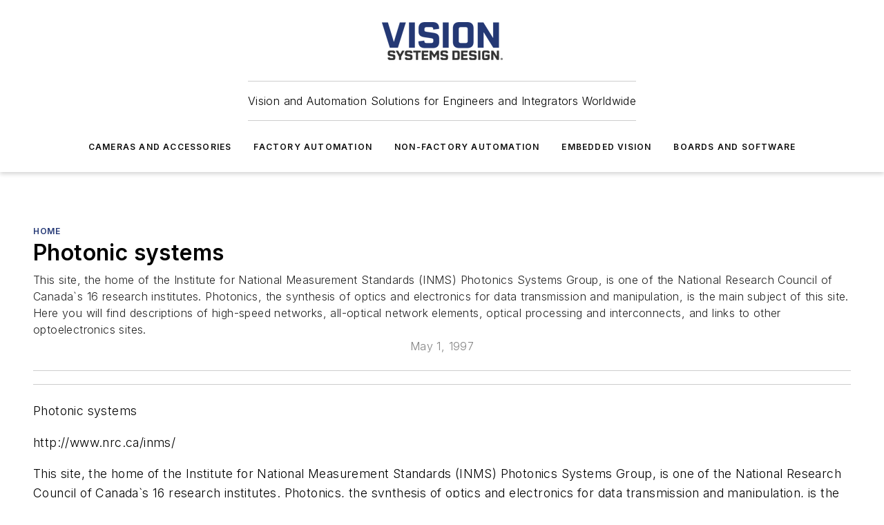

--- FILE ---
content_type: text/html;charset=utf-8
request_url: https://www.vision-systems.com/home/article/16737152/photonic-systems
body_size: 55140
content:
<!DOCTYPE html><html  lang="en"><head><meta charset="utf-8"><meta name="viewport" content="width=device-width, initial-scale=1, shrink-to-fit=no"><script type="text/javascript" src="/ruxitagentjs_ICA7NVfqrux_10327251022105625.js" data-dtconfig="rid=RID_1629503031|rpid=-1269357115|domain=vision-systems.com|reportUrl=/rb_bf25051xng|app=ea7c4b59f27d43eb|cuc=ll64881i|owasp=1|mel=100000|expw=1|featureHash=ICA7NVfqrux|dpvc=1|lastModification=1765214479370|tp=500,50,0|rdnt=1|uxrgce=1|srbbv=2|agentUri=/ruxitagentjs_ICA7NVfqrux_10327251022105625.js"></script><script type="importmap">{"imports":{"#entry":"/_nuxt/CxR92tmI.js"}}</script><title>Photonic systems | Vision Systems Design</title><link href="https://fonts.gstatic.com" rel="preconnect"><link href="https://cdn.cookielaw.org" rel="preconnect"><link href="https://aerilon.graphql.aspire-ebm.com" rel="preconnect"><style type="text/css">
            :root {
              --spacing-unit: 6px;
--spacing: 48px;
--color-line: #CDCDCD;
--color-primary-main: #243875;
--color-primary-container: #D1E5F5;
--color-on-primary-container: #001751;
--color-secondary-main: #02184F;
--color-secondary-container: #EDF6FD;
--color-on-secondary-container: #011139;
--color-black: #0d0d0d;
--color-white: #ffffff;
--color-grey: #b2c3ce;
--color-light-grey: #e0e0e0;
--primary-font-family: Inter;
--site-max-width: 1300px;
            }
          </style><style>@media (max-width:760px){.mobile-hidden{display:none!important}}.admin-layout a{color:#3867a6}.admin-layout .vs__dropdown-toggle{background:#fff;border:1px solid #9da4b0}.ebm-layout{overflow-anchor:none;width:100%}</style><style>@media (max-width:760px){.mobile-hidden[data-v-45fa8452]{display:none!important}}.admin-layout a[data-v-45fa8452]{color:#3867a6}.admin-layout .vs__dropdown-toggle[data-v-45fa8452]{background:#fff;border:1px solid #9da4b0}.ebm-page[data-v-45fa8452]{display:flex;flex-direction:column;font-family:Arial}.ebm-page .hasToolbar[data-v-45fa8452]{max-width:calc(100% - 49px)}.ebm-page__layout[data-v-45fa8452]{z-index:2}.ebm-page__layout[data-v-45fa8452],.ebm-page__page[data-v-45fa8452]{flex:1;pointer-events:none;position:relative}.ebm-page__page[data-v-45fa8452]{display:flex;flex-direction:column;z-index:1}.ebm-page__main[data-v-45fa8452]{flex:1;margin:auto;width:100%}.ebm-page__content[data-v-45fa8452]{padding:0;pointer-events:all}@media (min-width:600px){.ebm-page__content[data-v-45fa8452]{padding:"0 10px"}}.ebm-page__reskin-background[data-v-45fa8452]{background-position:top;background-repeat:no-repeat;background-size:cover;height:100%;left:0;overflow:hidden;position:fixed;top:0;width:100%;z-index:0}.ebm-page__reskin-ad[data-v-45fa8452]{padding:1.5rem 0;position:relative;text-align:center;z-index:1}.ebm-page__siteskin-ad[data-v-45fa8452]{margin-top:24px;pointer-events:all;position:fixed;transition:all 125ms;z-index:100}.ebm-page__siteskin-ad__left[data-v-45fa8452]{right:50%}@media (max-width:1636px){.ebm-page__siteskin-ad__left[data-v-45fa8452]{display:none}}.ebm-page__siteskin-ad__right[data-v-45fa8452]{left:50%}@media (max-width:1636px){.ebm-page__siteskin-ad__right[data-v-45fa8452]{display:none}}.ebm-page .ebm-page__primary[data-v-45fa8452]{margin-top:0}.ebm-page .page-content-wrapper[data-v-45fa8452]{margin:auto;width:100%}.ebm-page .load-more[data-v-45fa8452]{padding:10px 0;pointer-events:all;text-align:center;width:100%}.ebm-page .load-more[data-v-45fa8452]>*{margin:auto;padding:0 5px}.ebm-page .load-more .label[data-v-45fa8452]{display:flex;flex-direction:row}.ebm-page .load-more .label[data-v-45fa8452]>*{margin:0 5px}.ebm-page .footer[data-v-45fa8452]{position:relative}.ebm-page .ebm-page__primary[data-v-45fa8452]{margin-top:calc(var(--spacing)/2)}.ebm-page .ebm-page__content[data-v-45fa8452]{display:flex;flex-direction:column;gap:var(--spacing);margin:0!important}.ebm-page .ebm-page__content[data-v-45fa8452]>*{position:relative}.ebm-page .ebm-page__content[data-v-45fa8452]>:after{background-color:var(--color-line);bottom:auto;bottom:calc(var(--spacing)*-.5*1);content:"";height:1px;left:0;position:absolute;right:0}.ebm-page .ebm-page__content[data-v-45fa8452]>:last-child:after{display:none}.ebm-page .page-content-wrapper[data-v-45fa8452]{display:flex;flex-direction:column;gap:var(--spacing);max-width:var(--site-max-width);padding:0 calc(var(--spacing)/2)}@media (min-width:800px){.ebm-page .page-content-wrapper[data-v-45fa8452]{padding:0 var(--spacing)}}.ebm-page .page-content-wrapper[data-v-45fa8452]>*{position:relative}.ebm-page .page-content-wrapper[data-v-45fa8452]>:after{background-color:var(--color-line);bottom:auto;bottom:calc(var(--spacing)*-.5*1);content:"";height:1px;left:0;position:absolute;right:0}.ebm-page .page-content-wrapper[data-v-45fa8452]>:last-child:after{display:none}.ebm-page .load-more[data-v-45fa8452]{padding:0}.ebm-page .secondary-pages .page-content-wrapper[data-v-45fa8452],.ebm-page.full-width .page-content-wrapper[data-v-45fa8452]{max-width:100%!important;padding:0!important}.ebm-page .secondary-pages .ebm-page__primary[data-v-45fa8452],.ebm-page.full-width .ebm-page__primary[data-v-45fa8452]{margin-top:0!important}@media print{.ebm-page__page[data-v-45fa8452]{display:block}}</style><style>@media (max-width:760px){.mobile-hidden[data-v-06639cce]{display:none!important}}.admin-layout a[data-v-06639cce]{color:#3867a6}.admin-layout .vs__dropdown-toggle[data-v-06639cce]{background:#fff;border:1px solid #9da4b0}#header-leaderboard-ad[data-v-06639cce]{align-items:center;display:flex;justify-content:center;padding:1rem}</style><style>html{scroll-padding-top:calc(var(--header-height) + 16px)}</style><style>@media (max-width:760px){.mobile-hidden[data-v-b96d99b2]{display:none!important}}.admin-layout a[data-v-b96d99b2]{color:#3867a6}.admin-layout .vs__dropdown-toggle[data-v-b96d99b2]{background:#fff;border:1px solid #9da4b0}header[data-v-b96d99b2]{bottom:0;margin:auto;position:sticky;top:0;transition:top .5s cubic-bezier(.645,.045,.355,1);z-index:50}header .reskin-ad[data-v-b96d99b2]{padding:1.5rem 0;text-align:center}.navbar[data-v-b96d99b2]{background-color:#fff;box-shadow:0 3px 6px #00000029;left:0;opacity:1;padding-bottom:2rem;padding-top:2rem;right:0}.navbar .content[data-v-b96d99b2]{margin:auto;max-width:var(--site-max-width);padding:0 calc(var(--spacing)/2)}@media (min-width:800px){.navbar .content[data-v-b96d99b2]{padding:0 var(--spacing)}}.top-navbar[data-v-b96d99b2]{align-items:center;display:flex;justify-content:space-between}@media (max-width:900px){.logo[data-v-b96d99b2]{flex-grow:1}.logo img[data-v-b96d99b2]{max-width:180px}}@media (max-width:450px){.logo img[data-v-b96d99b2]{max-width:140px}}@media (max-width:370px){.logo img[data-v-b96d99b2]{max-width:120px}}@media (max-width:350px){.logo img[data-v-b96d99b2]{max-width:100px}}.bottom-navbar[data-v-b96d99b2]{max-height:100px;overflow:visible;transition:all .15s cubic-bezier(.86,0,.07,1)}.bottom-navbar.hidden[data-v-b96d99b2]{max-height:0;overflow:hidden;transform:scale(0)}.actions[data-v-b96d99b2]{align-items:center;-moz-column-gap:.5rem;column-gap:.5rem;display:flex;flex-basis:0;flex-grow:1}@media (max-width:900px){.actions[data-v-b96d99b2]{flex-basis:auto;flex-grow:0}}.actions.left[data-v-b96d99b2]{justify-content:left}.actions.right[data-v-b96d99b2]{-moz-column-gap:0;column-gap:0;justify-content:right}.actions .login-container[data-v-b96d99b2]{display:flex;gap:16px}@media (max-width:900px){.actions .login-container[data-v-b96d99b2]{gap:8px}}@media (max-width:450px){.actions .login-container[data-v-b96d99b2]{gap:4px}}@media (max-width:900px){.search-icon[data-v-b96d99b2]{display:none}}.cta[data-v-b96d99b2]{border-bottom:1px solid var(--color-line);border-top:1px solid var(--color-line);margin:1.5rem auto auto;width:-moz-fit-content;width:fit-content}@media (max-width:900px){.cta[data-v-b96d99b2]{display:none}}.sub-menu[data-v-b96d99b2]{align-items:center;display:flex;justify-content:center;list-style:none;margin-top:1.5rem;padding:0;white-space:nowrap}@media (max-width:1000px){.sub-menu[data-v-b96d99b2]{display:none}}.sub-menu-item[data-v-b96d99b2]{margin-left:1rem;margin-right:1rem}.menu-item[data-v-b96d99b2],.sub-menu-link[data-v-b96d99b2]{color:var(--color-black);font-size:.75rem;font-weight:600;letter-spacing:.1em;text-transform:uppercase}.popover-menu[data-v-b96d99b2]{align-items:flex-start;background-color:#fff;box-shadow:0 3px 6px #00000029;display:flex;flex-direction:column;justify-content:left;padding:1.5rem;text-align:left;width:200px}.popover-menu .menu-item[data-v-b96d99b2]{align-items:center;display:flex;margin-bottom:1rem}.popover-menu .menu-item .icon[data-v-b96d99b2]{margin-right:1rem}</style><style>@media (max-width:760px){.mobile-hidden{display:none!important}}.admin-layout a{color:#3867a6}.admin-layout .vs__dropdown-toggle{background:#fff;border:1px solid #9da4b0}.ebm-icon{cursor:pointer}.ebm-icon .tooltip-wrapper{display:block}.ebm-icon.disabled{cursor:not-allowed}.ebm-icon.arrowUp{margin-top:3px}.ebm-icon.arrowDown{margin-top:-5px;transform:rotate(180deg)}.ebm-icon.loading{animation-duration:2s;animation-iteration-count:infinite;animation-name:spin;animation-timing-function:linear}.ebm-icon.label{align-items:center;display:flex;flex-direction:column;font-size:.8em;justify-content:center;padding:0 5px}@keyframes spin{0%{transform:rotate(0)}to{transform:rotate(1turn)}}.ebm-icon .icon,.ebm-icon svg{display:block}</style><style>@media (max-width:760px){.mobile-hidden{display:none!important}}.admin-layout a{color:#3867a6}.admin-layout .vs__dropdown-toggle{background:#fff;border:1px solid #9da4b0}.ebm-mega-menu{background-color:var(--color-black);color:#fff;container-type:inline-size;display:none;height:100%;left:0;opacity:0;overflow:auto;position:fixed;text-align:center;top:0;transition-behavior:allow-discrete;transition-duration:.3s;transition-property:overlay display opacity;width:100%}.ebm-mega-menu.cms-user-logged-in{left:49px;width:calc(100% - 49px)}.ebm-mega-menu.open{display:block;opacity:1}@starting-style{.ebm-mega-menu.open{opacity:0}}@container (max-width: 750px){.ebm-mega-menu .mega-menu-header{display:flex}}.ebm-mega-menu .mega-menu-header .icon{margin-left:30px;margin-top:40px;width:24px}.ebm-mega-menu .mega-menu-header .logo{height:35px;max-width:100%}@container (min-width: 750px){.ebm-mega-menu .mega-menu-header .logo{height:50px;margin-bottom:30px}}@container (max-width: 750px){.ebm-mega-menu .mega-menu-header .logo{margin-top:20px}.ebm-mega-menu .mega-menu-header .logo img{height:auto;margin-left:5px;max-width:140px}}.ebm-mega-menu .mega-menu-container{margin:auto}@container (min-width: 750px){.ebm-mega-menu .mega-menu-container{max-width:850px;width:100%}}.ebm-mega-menu .mega-menu-container .search-field{padding-bottom:50px}@container (max-width: 900px){.ebm-mega-menu .mega-menu-container .search-field{margin-left:calc(var(--spacing)/2);margin-right:calc(var(--spacing)/2)}}.ebm-mega-menu .mega-menu-container .nav-links{display:grid;gap:calc(var(--spacing)/2);grid-template-columns:1fr;position:relative}.ebm-mega-menu .mega-menu-container .nav-links:after{background-color:var(--color-line);bottom:auto;bottom:calc(var(--spacing)*-.5*1);content:"";height:1px;left:0;position:absolute;right:0}.ebm-mega-menu .mega-menu-container .nav-links:last-child:after{display:none}@container (max-width: 900px){.ebm-mega-menu .mega-menu-container .nav-links{margin-left:calc(var(--spacing)/2);margin-right:calc(var(--spacing)/2)}}@container (min-width: 750px){.ebm-mega-menu .mega-menu-container .nav-links{gap:calc(var(--spacing)*2);grid-template-columns:1fr 1fr 1fr;padding-bottom:var(--spacing)}}.ebm-mega-menu .mega-menu-container .nav-links .section{display:flex;flex-direction:column;font-weight:400;list-style:none;text-align:center}@container (max-width: 750px){.ebm-mega-menu .mega-menu-container .nav-links .section{gap:5px;padding-top:30px;position:relative}.ebm-mega-menu .mega-menu-container .nav-links .section:after{background-color:var(--color-line);bottom:auto;bottom:calc(var(--spacing)*-.5*1);content:"";height:1px;left:0;position:absolute;right:0}.ebm-mega-menu .mega-menu-container .nav-links .section:last-child:after{display:none}.ebm-mega-menu .mega-menu-container .nav-links .section:first-child{padding-top:15px}}@container (min-width: 750px){.ebm-mega-menu .mega-menu-container .nav-links .section{border-bottom:none;font-size:1.25rem;gap:16px;position:relative;text-align:left}.ebm-mega-menu .mega-menu-container .nav-links .section:after{background-color:var(--color-line);bottom:0;content:"";height:100%;left:auto;position:absolute;right:calc(var(--spacing)*-.5*2);top:0;width:1px}.ebm-mega-menu .mega-menu-container .nav-links .section:last-child:after{display:none}}.ebm-mega-menu .mega-menu-container .nav-links .section a{color:#fff}.ebm-mega-menu .mega-menu-container .nav-links .section .title{font-size:.75rem;font-weight:400;text-transform:uppercase}.ebm-mega-menu .mega-menu-container .affiliate-links{display:flex;justify-content:center;margin-top:var(--spacing);padding:calc(var(--spacing)*.5);position:relative}.ebm-mega-menu .mega-menu-container .affiliate-links:after{background-color:var(--color-line);bottom:auto;bottom:calc(var(--spacing)*-.5*1);content:"";height:1px;left:0;position:absolute;right:0}.ebm-mega-menu .mega-menu-container .affiliate-links:last-child:after{display:none}.ebm-mega-menu .mega-menu-container .affiliate-links .ebm-affiliated-brands-direction{flex-direction:column;gap:calc(var(--spacing)*.5)}.ebm-mega-menu .mega-menu-container .social-links{align-items:center;display:flex;flex-direction:column;font-size:.75rem;justify-content:center;margin-top:var(--spacing);padding:calc(var(--spacing)*.5);text-transform:uppercase}.ebm-mega-menu .mega-menu-container .social-links .socials{gap:16px;margin:16px 16px 24px}</style><style>@media (max-width:760px){.mobile-hidden{display:none!important}}.admin-layout a{color:#3867a6}.admin-layout .vs__dropdown-toggle{background:#fff;border:1px solid #9da4b0}.ebm-search-field{container-type:inline-size;position:relative}.ebm-search-field .input{padding:10px 0;position:relative;width:100%}.ebm-search-field .input .icon{bottom:0;height:24px;margin:auto;position:absolute;right:.5rem;top:0}.ebm-search-field .input .clear-icon{bottom:0;height:24px;margin:auto;position:absolute;right:2.5rem;top:0}.ebm-search-field .input input{background-color:var(--c4e26338);border:1px solid var(--7798abdd);border-radius:5px;color:var(--0c12ecfc);font-size:1em;padding:1rem 8px 1rem 20px;width:100%}.ebm-search-field .sponsor-container{align-items:center;display:flex;font-size:.5rem;gap:5px;height:24px;margin:auto;position:absolute;right:10%;top:20%}@container (max-width: 750px){.ebm-search-field .sponsor-container{justify-content:flex-end;padding:10px 15px 0 0;position:static}}.ebm-search-field input[type=search]::-webkit-search-cancel-button,.ebm-search-field input[type=search]::-webkit-search-decoration{-webkit-appearance:none;appearance:none}</style><style>@media (max-width:760px){.mobile-hidden[data-v-3823c912]{display:none!important}}.admin-layout a[data-v-3823c912]{color:#3867a6}.admin-layout .vs__dropdown-toggle[data-v-3823c912]{background:#fff;border:1px solid #9da4b0}.ebm-affiliated-brands[data-v-3823c912]{display:flex;flex-direction:row;font-size:.75rem}.ebm-affiliated-brands__label[data-v-3823c912]{display:block;padding:0 calc(var(--spacing)/2)}.ebm-affiliated-brands__links[data-v-3823c912]{display:flex;flex-direction:row;flex-wrap:wrap;justify-content:center}.ebm-affiliated-brands__links>div[data-v-3823c912]{padding:0 calc(var(--spacing)/4)}.ebm-affiliated-brands__links>div a[data-v-3823c912]{color:var(--link-color);font-weight:600}</style><style>@media (max-width:760px){.mobile-hidden[data-v-8e92f456]{display:none!important}}.admin-layout a[data-v-8e92f456]{color:#3867a6}.admin-layout .vs__dropdown-toggle[data-v-8e92f456]{background:#fff;border:1px solid #9da4b0}.ebm-socials[data-v-8e92f456]{display:flex;flex-wrap:wrap}.ebm-socials__icon[data-v-8e92f456]{cursor:pointer;margin-right:7px;text-decoration:none}.ebm-socials .text[data-v-8e92f456]{height:0;overflow:hidden;text-indent:-9999px}</style><style>@media (max-width:760px){.mobile-hidden{display:none!important}}.admin-layout a{color:#3867a6}.admin-layout .vs__dropdown-toggle{background:#fff;border:1px solid #9da4b0}.ebm-ad-target__outer{display:flex;height:auto;justify-content:center;max-width:100%;width:100%}.ebm-ad-target__inner{align-items:center;display:flex}.ebm-ad-target img{max-width:100%}.ebm-ad-target iframe{box-shadow:0 .125rem .25rem #00000013}</style><style>@media (max-width:760px){.mobile-hidden[data-v-4c12f864]{display:none!important}}.admin-layout a[data-v-4c12f864]{color:#3867a6}.admin-layout .vs__dropdown-toggle[data-v-4c12f864]{background:#fff;border:1px solid #9da4b0}#sticky-bottom-ad[data-v-4c12f864]{align-items:center;background:#000000bf;display:flex;justify-content:center;left:0;padding:8px;position:fixed;right:0;z-index:999}#sticky-bottom-ad .close-button[data-v-4c12f864]{background:none;border:0;color:#fff;cursor:pointer;font-weight:900;margin:8px;position:absolute;right:0;top:0}.slide-up-enter[data-v-4c12f864],.slide-up-leave-to[data-v-4c12f864]{opacity:0;transform:translateY(200px)}.slide-up-enter-active[data-v-4c12f864]{transition:all .25s ease-out}.slide-up-leave-active[data-v-4c12f864]{transition:all .25s ease-in}</style><style>@media (max-width:760px){.mobile-hidden[data-v-0622f0e1]{display:none!important}}.admin-layout a[data-v-0622f0e1]{color:#3867a6}.admin-layout .vs__dropdown-toggle[data-v-0622f0e1]{background:#fff;border:1px solid #9da4b0}.grid[data-v-0622f0e1]{container-type:inline-size;margin:auto}.grid .grid-row[data-v-0622f0e1]{position:relative}.grid .grid-row[data-v-0622f0e1]:after{background-color:var(--color-line);bottom:auto;bottom:calc(var(--spacing)*-.5*1);content:"";height:1px;left:0;position:absolute;right:0}.grid .grid-row.hide-bottom-border[data-v-0622f0e1]:after,.grid .grid-row[data-v-0622f0e1]:last-child:after{display:none}@container (width >= 750px){.grid .grid-row.mobile-only[data-v-0622f0e1]{display:none}}@container (width < 750px){.grid .grid-row.exclude-mobile[data-v-0622f0e1]{display:none}}</style><style>@media (max-width:760px){.mobile-hidden[data-v-840eddae]{display:none!important}}.admin-layout a[data-v-840eddae]{color:#3867a6}.admin-layout .vs__dropdown-toggle[data-v-840eddae]{background:#fff;border:1px solid #9da4b0}.web-row[data-v-840eddae]{container-type:inline-size}.web-row .row[data-v-840eddae]{--col-size:calc(50% - var(--spacing)*1/2);display:grid;padding-bottom:0ver;padding-top:0;width:100%}@media (min-width:750px){.web-row .row[data-v-840eddae]{padding-left:0;padding-right:0}}@media (min-width:500px){.web-row .row.restricted[data-v-840eddae]{margin:auto;max-width:66%}}.web-row .row .column-wrapper[data-v-840eddae]{display:flex;order:0;width:100%}.web-row .row.largest_first.layout1_2 .column-wrapper[data-v-840eddae]:nth-child(2),.web-row .row.largest_first.layout1_2_1 .column-wrapper[data-v-840eddae]:nth-child(2),.web-row .row.largest_first.layout1_3 .column-wrapper[data-v-840eddae]:nth-child(2){order:-1}@container (min-width: 750px){.web-row .row.layout1_1[data-v-840eddae]{display:grid;grid-template-columns:minmax(0,1fr) minmax(0,1fr)}.web-row .row.layout1_1 .column-wrapper[data-v-840eddae]{position:relative}.web-row .row.layout1_1 .column-wrapper[data-v-840eddae]:after{background-color:var(--color-line);bottom:0;content:"";height:100%;left:auto;position:absolute;right:calc(var(--spacing)*-.5*1);top:0;width:1px}.web-row .row.layout1_1 .column-wrapper[data-v-840eddae]:last-child:after{display:none}.web-row .row.layout1_2[data-v-840eddae]{display:grid;grid-template-columns:minmax(0,var(--col-size)) minmax(0,var(--col-size))}.web-row .row.layout1_2 .column-wrapper[data-v-840eddae]{position:relative}.web-row .row.layout1_2 .column-wrapper[data-v-840eddae]:after{background-color:var(--color-line);bottom:0;content:"";height:100%;left:auto;position:absolute;right:calc(var(--spacing)*-.5*1);top:0;width:1px}.web-row .row.layout1_2 .column-wrapper[data-v-840eddae]:last-child:after{display:none}.web-row .row.layout1_2 .column-wrapper[data-v-840eddae]:nth-child(2){order:0!important}}@container (min-width: 1050px){.web-row .row.layout1_2[data-v-840eddae]{--col-size:calc(33.33333% - var(--spacing)*2/3);grid-template-columns:var(--col-size) calc(var(--col-size)*2 + var(--spacing))}}@container (min-width: 750px){.web-row .row.layout2_1[data-v-840eddae]{display:grid;grid-template-columns:minmax(0,var(--col-size)) minmax(0,var(--col-size))}.web-row .row.layout2_1 .column-wrapper[data-v-840eddae]{position:relative}.web-row .row.layout2_1 .column-wrapper[data-v-840eddae]:after{background-color:var(--color-line);bottom:0;content:"";height:100%;left:auto;position:absolute;right:calc(var(--spacing)*-.5*1);top:0;width:1px}.web-row .row.layout2_1 .column-wrapper[data-v-840eddae]:last-child:after{display:none}}@container (min-width: 1050px){.web-row .row.layout2_1[data-v-840eddae]{--col-size:calc(33.33333% - var(--spacing)*2/3);grid-template-columns:calc(var(--col-size)*2 + var(--spacing)) var(--col-size)}}@container (min-width: 1100px){.web-row .row.layout1_1_1[data-v-840eddae]{--col-size:calc(33.33333% - var(--spacing)*2/3);display:grid;grid-template-columns:minmax(0,var(--col-size)) minmax(0,var(--col-size)) minmax(0,var(--col-size))}.web-row .row.layout1_1_1 .column-wrapper[data-v-840eddae]{position:relative}.web-row .row.layout1_1_1 .column-wrapper[data-v-840eddae]:after{background-color:var(--color-line);bottom:0;content:"";height:100%;left:auto;position:absolute;right:calc(var(--spacing)*-.5*1);top:0;width:1px}.web-row .row.layout1_1_1 .column-wrapper[data-v-840eddae]:last-child:after{display:none}}</style><style>@media (max-width:760px){.mobile-hidden{display:none!important}}.admin-layout a{color:#3867a6}.admin-layout .vs__dropdown-toggle{background:#fff;border:1px solid #9da4b0}.web-grid-title{align-items:center;container-type:inline-size;font-family:var(--primary-font-family);margin-bottom:calc(var(--spacing)/2);max-width:100%;width:100%}.web-grid-title .title{display:flex;flex:1 0 auto;font-size:1.9rem;font-weight:600;gap:var(--spacing-unit);letter-spacing:-.01em;line-height:40px;max-width:100%;overflow:hidden;text-overflow:ellipsis}.web-grid-title .title .grid-title-image-icon{height:23px;margin-top:8px}.web-grid-title.has-link .title{max-width:calc(100% - 100px)}.web-grid-title .divider{background-color:var(--color-line);height:1px;width:100%}.web-grid-title .view-more{color:var(--color-primary-main);cursor:primary;flex:0 1 auto;font-size:.75rem;font-weight:600;letter-spacing:.05em;line-height:18px;text-transform:uppercase;white-space:nowrap}@container (max-width: 500px){.web-grid-title .view-more{display:none}}.web-grid-title.primary{display:flex;gap:5px}.web-grid-title.primary .topbar,.web-grid-title.secondary .divider,.web-grid-title.secondary .view-more{display:none}.web-grid-title.secondary .topbar{background-color:var(--color-primary-main);height:8px;margin-bottom:calc(var(--spacing)/3);width:80px}</style><style>@media (max-width:760px){.mobile-hidden[data-v-2e2a3563]{display:none!important}}.admin-layout a[data-v-2e2a3563]{color:#3867a6}.admin-layout .vs__dropdown-toggle[data-v-2e2a3563]{background:#fff;border:1px solid #9da4b0}.column[data-v-2e2a3563]{align-items:stretch;display:flex;flex-wrap:wrap;height:100%;position:relative}.column[data-v-2e2a3563],.column .standard-blocks[data-v-2e2a3563],.column .sticky-blocks[data-v-2e2a3563]{width:100%}.column.block-align-center[data-v-2e2a3563]{align-items:center;justify-content:center}.column.block-align-top[data-v-2e2a3563]{align-items:top;flex-direction:column}.column.block-align-sticky[data-v-2e2a3563]{align-items:start;display:block;justify-content:center}.column.block-align-equalize[data-v-2e2a3563]{align-items:stretch}.column .sticky-blocks.has-standard[data-v-2e2a3563]{margin-top:var(--spacing)}.column .block-wrapper[data-v-2e2a3563]{max-width:100%;position:relative}.column .block-wrapper[data-v-2e2a3563]:after{background-color:var(--color-line);bottom:auto;bottom:calc(var(--spacing)*-.5*1);content:"";height:1px;left:0;position:absolute;right:0}.column .block-wrapper.hide-bottom-border[data-v-2e2a3563]:after,.column .block-wrapper[data-v-2e2a3563]:last-child:after,.column .standard-blocks:not(.has-sticky) .block-wrapper[data-v-2e2a3563]:last-child:after,.column .sticky-blocks .block-wrapper[data-v-2e2a3563]:last-child:after{display:none}@media print{.column[data-v-2e2a3563]{height:auto}}</style><style>@media (max-width:760px){.mobile-hidden[data-v-a4efc542]{display:none!important}}.admin-layout a[data-v-a4efc542]{color:#3867a6}.admin-layout .vs__dropdown-toggle[data-v-a4efc542]{background:#fff;border:1px solid #9da4b0}.block[data-v-a4efc542]{display:flex;flex-direction:column;overflow:visible;width:100%}.block .block-title[data-v-a4efc542]{margin-bottom:calc(var(--spacing)/2)}.block .above-cta[data-v-a4efc542]{height:100%}.block .title[data-v-a4efc542]{font-size:1rem;line-height:1rem;text-transform:uppercase}.block .title a[data-v-a4efc542]{color:inherit;text-decoration:none}.block .title a[data-v-a4efc542]:hover{text-decoration:underline}.block .title template[data-v-a4efc542]{display:inline-block}.block .content[data-v-a4efc542]{display:flex;width:100%}.block .cta[data-v-a4efc542]{align-items:center;display:flex;flex-direction:column;font-size:1rem;gap:calc(var(--spacing)/2);justify-content:space-between}@container (width > 500px){.block .cta[data-v-a4efc542]{flex-direction:row}}</style><style>@media (max-width:760px){.mobile-hidden[data-v-3dec0756]{display:none!important}}.admin-layout a[data-v-3dec0756]{color:#3867a6}.admin-layout .vs__dropdown-toggle[data-v-3dec0756]{background:#fff;border:1px solid #9da4b0}.ebm-button-wrapper[data-v-3dec0756]{display:inline-block}.ebm-button-wrapper .ebm-button[data-v-3dec0756]{border:1px solid;border-radius:.1rem;cursor:pointer;display:block;font-weight:600;outline:none;text-transform:uppercase;width:100%}.ebm-button-wrapper .ebm-button .content[data-v-3dec0756]{align-items:center;display:flex;gap:var(--spacing-unit);justify-content:center}.ebm-button-wrapper .ebm-button .content.icon-right[data-v-3dec0756]{flex-direction:row-reverse}.ebm-button-wrapper .ebm-button[data-v-3dec0756]:focus,.ebm-button-wrapper .ebm-button[data-v-3dec0756]:hover{box-shadow:0 0 .1rem #3e5d8580;filter:contrast(125%)}.ebm-button-wrapper .ebm-button[data-v-3dec0756]:active{box-shadow:0 0 .3rem #1c417280}.ebm-button-wrapper .ebm-button[data-v-3dec0756]:active:after{height:200px;width:200px}.ebm-button-wrapper .ebm-button--small[data-v-3dec0756]{font-size:.75rem;padding:.2rem .4rem}.ebm-button-wrapper .ebm-button--medium[data-v-3dec0756]{font-size:.75rem;padding:.3rem .6rem}.ebm-button-wrapper .ebm-button--large[data-v-3dec0756]{font-size:.75rem;line-height:1.25rem;padding:.5rem 1rem}@media (max-width:450px){.ebm-button-wrapper .ebm-button--large[data-v-3dec0756]{padding:.5rem}}.ebm-button-wrapper .ebm-button--fullWidth[data-v-3dec0756]{font-size:1.15rem;margin:0 auto;padding:.5rem 1rem;width:100%}.ebm-button-wrapper.primary .ebm-button[data-v-3dec0756],.ebm-button-wrapper.solid .ebm-button[data-v-3dec0756]{background-color:var(--button-accent-color);border-color:var(--button-accent-color);color:var(--button-text-color)}.ebm-button-wrapper.primary .ebm-button[data-v-3dec0756]:hover,.ebm-button-wrapper.solid .ebm-button[data-v-3dec0756]:hover{text-decoration:underline}.ebm-button-wrapper.hollow .ebm-button[data-v-3dec0756]{background-color:transparent;background-color:#fff;border:1px solid var(--button-accent-color);color:var(--button-accent-color)}.ebm-button-wrapper.hollow .ebm-button[data-v-3dec0756]:hover{text-decoration:underline}.ebm-button-wrapper.borderless .ebm-button[data-v-3dec0756]{background-color:transparent;border-color:transparent;color:var(--button-accent-color)}.ebm-button-wrapper.borderless .ebm-button[data-v-3dec0756]:hover{background-color:var(--button-accent-color);color:#fff;text-decoration:underline}.ebm-button-wrapper .ebm-button[data-v-3dec0756]{transition:all .15s ease-in-out}</style><style>@media (max-width:760px){.mobile-hidden{display:none!important}}.admin-layout a{color:#3867a6}.admin-layout .vs__dropdown-toggle{background:#fff;border:1px solid #9da4b0}.web-footer-new{display:flex;font-size:1rem;font-weight:400;justify-content:center;padding-bottom:calc(var(--spacing)/2);pointer-events:all;width:100%}.web-footer-new a{color:var(--link-color)}.web-footer-new .container{display:flex;justify-content:center;width:100%}.web-footer-new .container .container-wrapper{display:flex;flex-direction:column;gap:var(--spacing);width:100%}@media (min-width:800px){.web-footer-new .container{flex-direction:row}}.web-footer-new .container .row{position:relative;width:100%}.web-footer-new .container .row:after{background-color:var(--color-line);bottom:auto;bottom:calc(var(--spacing)*-.5*1);content:"";height:1px;left:0;position:absolute;right:0}.web-footer-new .container .row:last-child:after{display:none}.web-footer-new .container .row.full-width{justify-items:center}.web-footer-new .container .column-wrapper{display:grid;gap:var(--spacing);grid-template-columns:1fr}.web-footer-new .container .column-wrapper.full-width{max-width:var(--site-max-width)!important;padding:0 calc(var(--spacing)*1.5);width:100%}.web-footer-new .container .column-wrapper .col{align-items:center;display:flex;flex-direction:column;gap:calc(var(--spacing)/4);justify-content:center;margin:0 auto;max-width:80%;position:relative;text-align:center}.web-footer-new .container .column-wrapper .col:after{background-color:var(--color-line);bottom:auto;bottom:calc(var(--spacing)*-.5*1);content:"";height:1px;left:0;position:absolute;right:0}.web-footer-new .container .column-wrapper .col:last-child:after{display:none}.web-footer-new .container .column-wrapper .col.valign-middle{align-self:center}@media (min-width:800px){.web-footer-new .container .column-wrapper{align-items:start;gap:var(--spacing)}.web-footer-new .container .column-wrapper.cols1_1_1{grid-template-columns:1fr 1fr 1fr}.web-footer-new .container .column-wrapper.cols1_1{grid-template-columns:1fr 1fr}.web-footer-new .container .column-wrapper .col{align-items:start;max-width:100%;position:relative;text-align:left}.web-footer-new .container .column-wrapper .col:after{background-color:var(--color-line);bottom:0;content:"";height:100%;left:auto;position:absolute;right:calc(var(--spacing)*-.5*1);top:0;width:1px}.web-footer-new .container .column-wrapper .col:last-child:after{display:none}}.web-footer-new .corporatelogo{align-self:center;filter:brightness(0);height:auto;margin-right:var(--spacing-unit);width:100px}.web-footer-new .menu-copyright{align-items:center;display:flex;flex-direction:column;gap:calc(var(--spacing)/2)}.web-footer-new .menu-copyright.full-width{max-width:var(--site-max-width);padding:0 calc(var(--spacing)*1.5);width:100%}.web-footer-new .menu-copyright .links{display:flex;font-size:.75rem;gap:calc(var(--spacing)/4);list-style:none;margin:0;padding:0}.web-footer-new .menu-copyright .copyright{display:flex;flex-direction:row;flex-wrap:wrap;font-size:.8em;justify-content:center}@media (min-width:800px){.web-footer-new .menu-copyright{flex-direction:row;justify-content:space-between}}.web-footer-new .blocktitle{color:#000;font-size:1.1rem;font-weight:600;width:100%}.web-footer-new .web-affiliated-brands-direction{flex-direction:column}@media (min-width:800px){.web-footer-new .web-affiliated-brands-direction{flex-direction:row}}</style><style>@media (max-width:760px){.mobile-hidden{display:none!important}}.admin-layout a{color:#3867a6}.admin-layout .vs__dropdown-toggle{background:#fff;border:1px solid #9da4b0}.ebm-web-subscribe-wrapper{display:flex;flex-direction:column;height:100%;overflow:auto}.ebm-web-subscribe-content{height:100%;overflow:auto;padding:calc(var(--spacing)*.5) var(--spacing)}@container (max-width: 750px){.ebm-web-subscribe-content{padding-bottom:100%}}.ebm-web-subscribe-content .web-subscribe-header .web-subscribe-title{align-items:center;display:flex;gap:var(--spacing);justify-content:space-between;line-height:normal}.ebm-web-subscribe-content .web-subscribe-header .web-subscribe-title .close-button{align-items:center;cursor:pointer;display:flex;font-size:.75rem;font-weight:600;text-transform:uppercase}.ebm-web-subscribe-content .web-subscribe-header .web-subscribe-subtext{padding-bottom:var(--spacing)}.ebm-web-subscribe-content .web-subscribe-header .newsletter-items{display:grid;gap:10px;grid-template-columns:1fr 1fr}@container (max-width: 750px){.ebm-web-subscribe-content .web-subscribe-header .newsletter-items{grid-template-columns:1fr}}.ebm-web-subscribe-content .web-subscribe-header .newsletter-items .newsletter-item{border:1px solid var(--color-line);display:flex;flex-direction:row;flex-direction:column;gap:1rem;padding:1rem}.ebm-web-subscribe-content .web-subscribe-header .newsletter-items .newsletter-item .newsletter-title{display:flex;font-size:1.25rem;font-weight:600;justify-content:space-between;letter-spacing:-.01em;line-height:25px}.ebm-web-subscribe-content .web-subscribe-header .newsletter-items .newsletter-item .newsletter-description{font-size:1rem;font-weight:400;letter-spacing:.0125em;line-height:24px}.web-subscribe-footer{background-color:#fff;box-shadow:0 4px 16px #00000040;width:100%}.web-subscribe-footer .subscribe-footer-wrapper{padding:var(--spacing)!important}.web-subscribe-footer .subscribe-footer-wrapper .user-info-container{align-items:center;display:flex;justify-content:space-between;padding-bottom:calc(var(--spacing)*.5)}.web-subscribe-footer .subscribe-footer-wrapper .user-info-container .nl-user-info{align-items:center;display:flex;gap:10px}.web-subscribe-footer .subscribe-footer-wrapper .subscribe-login-container .nl-selected{font-size:1.25rem;font-weight:600;margin-bottom:10px}.web-subscribe-footer .subscribe-footer-wrapper .subscribe-login-container .form-fields-setup{display:flex;gap:calc(var(--spacing)*.125);padding-top:calc(var(--spacing)*.5)}@container (max-width: 1050px){.web-subscribe-footer .subscribe-footer-wrapper .subscribe-login-container .form-fields-setup{display:block}}.web-subscribe-footer .subscribe-footer-wrapper .subscribe-login-container .form-fields-setup .web-form-fields{z-index:100}.web-subscribe-footer .subscribe-footer-wrapper .subscribe-login-container .form-fields-setup .web-form-fields .field-label{font-size:.75rem}.web-subscribe-footer .subscribe-footer-wrapper .subscribe-login-container .form-fields-setup .form{display:flex;gap:calc(var(--spacing)*.125)}@container (max-width: 750px){.web-subscribe-footer .subscribe-footer-wrapper .subscribe-login-container .form-fields-setup .form{flex-direction:column;padding-bottom:calc(var(--spacing)*.5)}}.web-subscribe-footer .subscribe-footer-wrapper .subscribe-login-container .form-fields-setup .form .vs__dropdown-menu{max-height:8rem}@container (max-width: 750px){.web-subscribe-footer .subscribe-footer-wrapper .subscribe-login-container .form-fields-setup .form .vs__dropdown-menu{max-height:4rem}}.web-subscribe-footer .subscribe-footer-wrapper .subscribe-login-container .form-fields-setup .subscribe-button{margin-top:calc(var(--spacing)*.5);width:20%}@container (max-width: 1050px){.web-subscribe-footer .subscribe-footer-wrapper .subscribe-login-container .form-fields-setup .subscribe-button{width:100%}}.web-subscribe-footer .subscribe-footer-wrapper .subscribe-login-container .form-fields-setup .subscribe-button .ebm-button{height:3rem}.web-subscribe-footer .subscribe-footer-wrapper .subscribe-login-container .compliance-field{font-size:.75rem;line-height:18px;z-index:-1}.web-subscribe-footer .subscribe-footer-wrapper a{color:#000;text-decoration:underline}.web-subscribe-footer .subscribe-footer-wrapper .subscribe-consent{font-size:.75rem;letter-spacing:.025em;line-height:18px;padding:5px 0}.web-subscribe-footer .subscribe-footer-wrapper .account-check{padding-top:calc(var(--spacing)*.25)}</style><style>@media (max-width:760px){.mobile-hidden{display:none!important}}.admin-layout a{color:#3867a6}.admin-layout .vs__dropdown-toggle{background:#fff;border:1px solid #9da4b0}.ebm-web-pane{container-type:inline-size;height:100%;pointer-events:all;position:fixed;right:0;top:0;width:100%;z-index:100}.ebm-web-pane.hidden{pointer-events:none}.ebm-web-pane.hidden .web-pane-mask{opacity:0}.ebm-web-pane.hidden .contents{max-width:0}.ebm-web-pane .web-pane-mask{background-color:#000;display:table;height:100%;opacity:.8;padding:16px;transition:all .3s ease;width:100%}.ebm-web-pane .contents{background-color:#fff;bottom:0;max-width:1072px;position:absolute;right:0;top:0;transition:all .3s ease;width:100%}.ebm-web-pane .contents.cms-user-logged-in{width:calc(100% - 49px)}.ebm-web-pane .contents .close-icon{cursor:pointer;display:flex;justify-content:flex-end;margin:10px}</style><style>@media (max-width:760px){.mobile-hidden{display:none!important}}.admin-layout a{color:#3867a6}.admin-layout .vs__dropdown-toggle{background:#fff;border:1px solid #9da4b0}.gam-slot-builder{min-width:300px;width:100%}.gam-slot-builder iframe{max-width:100%;overflow:hidden}</style><style>@media (max-width:760px){.mobile-hidden{display:none!important}}.admin-layout a{color:#3867a6}.admin-layout .vs__dropdown-toggle{background:#fff;border:1px solid #9da4b0}.web-content-title-new{display:flex;flex-direction:column;gap:calc(var(--spacing));width:100%}.web-content-title-new>*{position:relative}.web-content-title-new>:after{background-color:var(--color-line);bottom:auto;bottom:calc(var(--spacing)*-.5*1);content:"";height:1px;left:0;position:absolute;right:0}.web-content-title-new>:last-child:after{display:none}.web-content-title-new .above-line{container-type:inline-size;display:flex;flex-direction:column;gap:calc(var(--spacing)/2)}.web-content-title-new .above-line .section-wrapper{display:flex;gap:calc(var(--spacing)/4)}.web-content-title-new .above-line .section-wrapper.center{margin-left:auto;margin-right:auto}.web-content-title-new .above-line .sponsored-label{color:var(--color-primary-main);font-size:.75rem;font-weight:600;letter-spacing:.05rem;text-transform:uppercase}.web-content-title-new .above-line .section{font-size:.75rem;font-weight:600;letter-spacing:.05em;text-transform:uppercase}.web-content-title-new .above-line .event-info{display:flex;flex-direction:column;font-size:.9rem;gap:calc(var(--spacing)/2)}.web-content-title-new .above-line .event-info .column{display:flex;flex-direction:column;font-size:.9rem;gap:calc(var(--spacing)/4);width:100%}.web-content-title-new .above-line .event-info .column .content{display:flex;gap:calc(var(--spacing)/4)}.web-content-title-new .above-line .event-info .column label{flex:0 0 80px;font-weight:600}.web-content-title-new .above-line .event-info>*{position:relative}.web-content-title-new .above-line .event-info>:after{background-color:var(--color-line);bottom:0;content:"";height:100%;left:auto;position:absolute;right:calc(var(--spacing)*-.5*1);top:0;width:1px}.web-content-title-new .above-line .event-info>:last-child:after{display:none}@container (min-width: 600px){.web-content-title-new .above-line .event-info{align-items:center;flex-direction:row;gap:calc(var(--spacing))}.web-content-title-new .above-line .event-info>*{position:relative}.web-content-title-new .above-line .event-info>:after{background-color:var(--color-line);bottom:0;content:"";height:100%;left:auto;position:absolute;right:calc(var(--spacing)*-.5*1);top:0;width:1px}.web-content-title-new .above-line .event-info>:last-child:after{display:none}.web-content-title-new .above-line .event-info .event-location{display:block}}.web-content-title-new .above-line .title-text{font-size:2rem;line-height:1.2}@container (width > 500px){.web-content-title-new .above-line .title-text{font-size:2.75rem}}.web-content-title-new .above-line .author-row{align-items:center;display:flex;flex-direction:column;gap:calc(var(--spacing)/3);justify-content:center}.web-content-title-new .above-line .author-row .all-authors{display:flex;gap:calc(var(--spacing)/3)}.web-content-title-new .above-line .author-row .date-read-time{align-items:center;display:flex;gap:calc(var(--spacing)/3)}.web-content-title-new .above-line .author-row .dot{align-items:center;grid-area:dot}.web-content-title-new .above-line .author-row .dot:after{background-color:#000;content:"";display:block;height:4px;width:4px}.web-content-title-new .above-line .author-row .dot.first{display:none}.web-content-title-new .above-line .author-row .date{grid-area:date}.web-content-title-new .above-line .author-row .read-time{grid-area:read-time}.web-content-title-new .above-line .author-row .date,.web-content-title-new .above-line .author-row .duration,.web-content-title-new .above-line .author-row .read-time{color:#000;opacity:.5}@container (width > 500px){.web-content-title-new .above-line .author-row{flex-direction:row}.web-content-title-new .above-line .author-row .dot.first{display:block}}@container (width > 700px){.web-content-title-new .above-line .author-row{justify-content:flex-start}}.web-content-title-new .above-line .teaser-text{color:#222;font-size:16px;padding-top:8px}@container (width > 500px){.web-content-title-new .above-line .teaser-text{font-size:17px}}@container (width > 700px){.web-content-title-new .above-line .teaser-text{font-size:18px}}@container (width > 1000px){.web-content-title-new .above-line .teaser-text{font-size:19px}}.web-content-title-new .above-line .podcast-series{align-items:center;color:var(--color-primary-main);display:flex;font-size:.85rem;font-weight:500;gap:6px;text-transform:uppercase}.web-content-title-new .below-line{align-items:center;display:flex;justify-content:space-between;width:100%}.web-content-title-new .below-line .print-favorite{display:flex;gap:calc(var(--spacing)/3);justify-content:flex-end}.web-content-title-new .image-wrapper{flex:1 0 auto;width:100%}.web-content-title-new .comment-count{align-items:center;cursor:pointer;display:flex;padding-left:8px}.web-content-title-new .comment-count .viafoura{align-items:center;background-color:transparent!important;display:flex;font-size:16px;font-weight:inherit;padding-left:4px}.web-content-title-new .event-location p{margin:0}.web-content-title-new .highlights h2{margin-bottom:24px}.web-content-title-new .highlights .text{font-size:18px}.web-content-title-new .highlights .text li{margin-bottom:16px}.web-content-title-new .highlights .text li:last-child{margin-bottom:0}.web-content-title-new .author-contributor,.web-content-title-new .company-link{color:#000;display:flex;flex-wrap:wrap}.web-content-title-new .author-contributor a,.web-content-title-new .company-link a{color:inherit!important;font-size:1rem;text-decoration:underline}.web-content-title-new .author-contributor .author{display:flex}.web-content-title-new.center{text-align:center}.web-content-title-new.center .breadcrumb{display:flex;justify-content:center}.web-content-title-new.center .author-row{justify-content:center}</style><style>@media (max-width:760px){.mobile-hidden[data-v-e69042fe]{display:none!important}}.admin-layout a[data-v-e69042fe]{color:#3867a6}.admin-layout .vs__dropdown-toggle[data-v-e69042fe]{background:#fff;border:1px solid #9da4b0}.ebm-share-list[data-v-e69042fe]{display:flex;gap:calc(var(--spacing)/3);list-style:none;overflow:hidden;padding:0;transition:.3s;width:100%}.ebm-share-list li[data-v-e69042fe]{margin:0;padding:0}.ebm-share-item[data-v-e69042fe]{border-radius:4px;cursor:pointer;margin:2px}</style><style>@media (max-width:760px){.mobile-hidden{display:none!important}}.admin-layout a{color:#3867a6}.admin-layout .vs__dropdown-toggle{background:#fff;border:1px solid #9da4b0}.body-block{flex:"1";max-width:100%;width:100%}.body-block .body-content{display:flex;flex-direction:column;gap:calc(var(--spacing)/2);width:100%}.body-block .gate{background:var(--color-secondary-container);border:1px solid var(--color-line);padding:calc(var(--spacing)/2)}.body-block .below-body{border-top:1px solid var(--color-line)}.body-block .below-body .contributors{display:flex;gap:4px;padding-top:calc(var(--spacing)/4)}.body-block .below-body .contributors .contributor{display:flex}.body-block .below-body .ai-attribution{font-size:14px;padding-top:calc(var(--spacing)/4)}.body-block .podcast-player{background-color:var(--color-secondary-container);border:1px solid var(--color-line);border-radius:4px;margin-left:auto!important;margin-right:auto!important;text-align:center;width:100%}.body-block .podcast-player iframe{border:0;width:100%}.body-block .podcast-player .buttons{display:flex;justify-content:center}</style><style>@media (max-width:760px){.mobile-hidden{display:none!important}}.admin-layout a{color:#3867a6}.admin-layout .vs__dropdown-toggle{background:#fff;border:1px solid #9da4b0}.web-body-blocks{--margin:calc(var(--spacing)/2);display:flex;flex-direction:column;gap:15px;max-width:100%;width:100%}.web-body-blocks a{text-decoration:underline}.web-body-blocks .block{container-type:inline-size;font-family:var(--secondary-font);max-width:100%;width:100%}.web-body-blocks .block a{color:var(--link-color)}.web-body-blocks .block .block-title{margin-bottom:calc(var(--spacing)/2)}.web-body-blocks .text{color:inherit;letter-spacing:inherit;margin:auto;max-width:100%}.web-body-blocks img{max-width:100%}.web-body-blocks .iframe{border:0;margin-left:auto!important;margin-right:auto!important;width:100%}.web-body-blocks .facebook .embed,.web-body-blocks .instagram .embed,.web-body-blocks .twitter .embed{max-width:500px}.web-body-blocks .bc-reco-wrapper{padding:calc(var(--spacing)/2)}.web-body-blocks .bc-reco-wrapper .bc-heading{border-bottom:1px solid var(--color-grey);margin-top:0;padding-bottom:calc(var(--spacing)/2);padding-top:0}.web-body-blocks .embed{margin:auto;width:100%}@container (width > 550px){.web-body-blocks .embed.above,.web-body-blocks .embed.below,.web-body-blocks .embed.center,.web-body-blocks .embed.left,.web-body-blocks .embed.right{max-width:calc(50% - var(--margin))}.web-body-blocks .embed.above.small,.web-body-blocks .embed.below.small,.web-body-blocks .embed.center.small,.web-body-blocks .embed.left.small,.web-body-blocks .embed.right.small{max-width:calc(33% - var(--margin))}.web-body-blocks .embed.above.large,.web-body-blocks .embed.below.large,.web-body-blocks .embed.center.large,.web-body-blocks .embed.left.large,.web-body-blocks .embed.right.large{max-width:calc(66% - var(--margin))}.web-body-blocks .embed.above{margin-bottom:var(--margin)}.web-body-blocks .embed.below{margin-top:var(--margin)}.web-body-blocks .embed.left{float:left;margin-right:var(--margin)}.web-body-blocks .embed.right{float:right;margin-left:var(--margin)}}.web-body-blocks .embed.center{clear:both}.web-body-blocks .embed.native{max-width:auto;width:auto}.web-body-blocks .embed.fullWidth{max-width:100%;width:100%}.web-body-blocks .video{margin-top:15px}</style><style>@media (max-width:760px){.mobile-hidden{display:none!important}}.admin-layout a{color:#3867a6}.admin-layout .vs__dropdown-toggle{background:#fff;border:1px solid #9da4b0}.web-html{letter-spacing:inherit;margin:auto;max-width:100%}.web-html .html p:first-child{margin-top:0}.web-html h1,.web-html h2,.web-html h3,.web-html h4,.web-html h5,.web-html h6{margin:revert}.web-html .embedded-image{max-width:40%;width:100%}.web-html .embedded-image img{width:100%}.web-html .left{margin:0 auto 0 0}.web-html .left-wrap{clear:both;float:left;margin:0 1rem 1rem 0}.web-html .right{margin:0 0 0 auto}.web-html .right-wrap{clear:both;float:right;margin:0 0 1rem 1rem}.web-html pre{background-color:#f5f5f5d9;font-family:Courier New,Courier,monospace;padding:4px 8px}.web-html .preview-overlay{background:linear-gradient(180deg,#fff0,#fff);height:125px;margin-bottom:-25px;margin-top:-125px;position:relative;width:100%}.web-html blockquote{background-color:#f8f9fa;border-left:8px solid #dee2e6;line-height:1.5;overflow:hidden;padding:1.5rem}.web-html .pullquote{color:#7c7b7b;float:right;font-size:1.3em;margin:6px 0 6px 12px;max-width:50%;padding:12px 0 12px 12px;position:relative;width:50%}.web-html p:last-of-type{margin-bottom:0}.web-html a{cursor:pointer}</style><style>@media (max-width:760px){.mobile-hidden{display:none!important}}.admin-layout a{color:#3867a6}.admin-layout .vs__dropdown-toggle{background:#fff;border:1px solid #9da4b0}.ebm-ad__embed{clear:both}.ebm-ad__embed>div{border-bottom:1px solid #e0e0e0!important;border-top:1px solid #e0e0e0!important;display:block!important;height:inherit!important;padding:5px 0;text-align:center;width:inherit!important;z-index:1}.ebm-ad__embed>div:before{color:#aaa;content:"ADVERTISEMENT";display:block;font:400 10px/10px Arial,Helvetica,sans-serif}.ebm-ad__embed img{max-width:100%}.ebm-ad__embed iframe{box-shadow:0 .125rem .25rem #00000013;margin:3px 0 10px}</style><style>@media (max-width:760px){.mobile-hidden{display:none!important}}.admin-layout a{color:#3867a6}.admin-layout .vs__dropdown-toggle{background:#fff;border:1px solid #9da4b0}.ebm-web-content-body-sidebars{background-color:var(--color-secondary-container)}.ebm-web-content-body-sidebars .sidebar{border:1px solid var(--color-line);line-height:1.5;padding:20px}.ebm-web-content-body-sidebars .sidebar p:first-child{margin-top:0}.ebm-web-content-body-sidebars .sidebar p:last-child{margin-bottom:0}.ebm-web-content-body-sidebars .sidebar .above{padding-bottom:10px}.ebm-web-content-body-sidebars .sidebar .below{padding-top:10px}</style><style>@media (max-width:760px){.mobile-hidden{display:none!important}}.admin-layout a{color:#3867a6}.admin-layout .vs__dropdown-toggle{background:#fff;border:1px solid #9da4b0}.ebm-web-subscribe{width:100%}.ebm-web-subscribe .web-subscribe-content{align-items:center;display:flex;justify-content:space-between}@container (max-width: 750px){.ebm-web-subscribe .web-subscribe-content{flex-direction:column;text-align:center}}.ebm-web-subscribe .web-subscribe-content .web-subscribe-header{font-size:2rem;font-weight:600;line-height:40px;padding:calc(var(--spacing)*.25);width:80%}@container (max-width: 750px){.ebm-web-subscribe .web-subscribe-content .web-subscribe-header{font-size:1.5rem;padding-top:0}}.ebm-web-subscribe .web-subscribe-content .web-subscribe-header .web-subscribe-subtext{display:flex;font-size:1rem;font-weight:400;padding-top:calc(var(--spacing)*.25)}</style><style>@media (max-width:760px){.mobile-hidden{display:none!important}}.admin-layout a{color:#3867a6}.admin-layout .vs__dropdown-toggle{background:#fff;border:1px solid #9da4b0}.blueconic-recommendations{width:100%}</style><style>@media (max-width:760px){.mobile-hidden{display:none!important}}.admin-layout a{color:#3867a6}.admin-layout .vs__dropdown-toggle{background:#fff;border:1px solid #9da4b0}.blueconic-recommendations{container-type:inline-size}.blueconic-recommendations .featured{border:1px solid var(--color-line);width:100%}.blueconic-recommendations .featured .left,.blueconic-recommendations .featured .right{flex:1 0 50%;padding:calc(var(--spacing)/2)}.blueconic-recommendations .featured .left *,.blueconic-recommendations .featured .right *{color:var(--color-black)}.blueconic-recommendations .featured .left .link:hover,.blueconic-recommendations .featured .right .link:hover{text-decoration:none}.blueconic-recommendations .featured .left{align-items:center;background-color:var(--color-primary-container);display:flex}.blueconic-recommendations .featured .left h2{font-size:1.25rem;font-weight:600}.blueconic-recommendations .featured .right{background-color:var(--color-secondary-container);display:flex;flex-direction:column;gap:calc(var(--spacing)/4)}.blueconic-recommendations .featured .right h2{font-size:1rem}.blueconic-recommendations .featured .right .link{display:flex;font-weight:400;gap:8px}@container (width > 600px){.blueconic-recommendations .featured .left h2{font-size:2rem;line-height:40px}}@container (width > 1000px){.blueconic-recommendations .featured{display:flex}}</style><style>@media (max-width:760px){.mobile-hidden{display:none!important}}.admin-layout a{color:#3867a6}.admin-layout .vs__dropdown-toggle{background:#fff;border:1px solid #9da4b0}.content-list{container-type:inline-size;width:100%}.content-list,.content-list .item-row{align-items:start;display:grid;gap:var(--spacing);grid-template-columns:minmax(0,1fr)}.content-list .item-row{position:relative}.content-list .item-row:after{background-color:var(--color-line);bottom:auto;bottom:calc(var(--spacing)*-.5*1);content:"";height:1px;left:0;position:absolute;right:0}.content-list .item-row:last-child:after{display:none}.content-list .item-row .item{height:100%;position:relative}.content-list .item-row .item:after{background-color:var(--color-line);bottom:auto;bottom:calc(var(--spacing)*-.5*1);content:"";height:1px;left:0;position:absolute;right:0}.content-list .item-row .item:last-child:after{display:none}@container (min-width: 600px){.content-list.multi-col.columns-2 .item-row{grid-template-columns:minmax(0,1fr) minmax(0,1fr)}.content-list.multi-col.columns-2 .item-row .item{position:relative}.content-list.multi-col.columns-2 .item-row .item:after{background-color:var(--color-line);bottom:0;content:"";height:100%;left:auto;position:absolute;right:calc(var(--spacing)*-.5*1);top:0;width:1px}.content-list.multi-col.columns-2 .item-row .item:last-child:after{display:none}}@container (min-width: 750px){.content-list.multi-col.columns-3 .item-row{grid-template-columns:minmax(0,1fr) minmax(0,1fr) minmax(0,1fr)}.content-list.multi-col.columns-3 .item-row .item{position:relative}.content-list.multi-col.columns-3 .item-row .item:after{background-color:var(--color-line);bottom:0;content:"";height:100%;left:auto;position:absolute;right:calc(var(--spacing)*-.5*1);top:0;width:1px}.content-list.multi-col.columns-3 .item-row .item:last-child:after{display:none}}@container (min-width: 900px){.content-list.multi-col.columns-4 .item-row{grid-template-columns:minmax(0,1fr) minmax(0,1fr) minmax(0,1fr) minmax(0,1fr)}.content-list.multi-col.columns-4 .item-row .item{position:relative}.content-list.multi-col.columns-4 .item-row .item:after{background-color:var(--color-line);bottom:0;content:"";height:100%;left:auto;position:absolute;right:calc(var(--spacing)*-.5*1);top:0;width:1px}.content-list.multi-col.columns-4 .item-row .item:last-child:after{display:none}}</style><style>@media (max-width:760px){.mobile-hidden{display:none!important}}.admin-layout a{color:#3867a6}.admin-layout .vs__dropdown-toggle{background:#fff;border:1px solid #9da4b0}.content-item-new{container-type:inline-size;overflow-x:hidden;position:relative;width:100%}.content-item-new .mask{background-color:#00000080;height:100%;left:0;opacity:0;pointer-events:none;position:absolute;top:0;transition:.3s;width:100%;z-index:1}.content-item-new .mask .controls{display:flex;gap:2px;justify-content:flex-end;padding:3px;position:absolute;width:100%}.content-item-new .mask:last-child:after{display:none}.content-item-new.center{text-align:center}.content-item-new.center .section-and-label{justify-content:center}.content-item-new:hover .mask{opacity:1;pointer-events:auto}.content-item-new .image-wrapper{flex:1 0 auto;margin-bottom:calc(var(--spacing)/3);max-width:100%;position:relative}.content-item-new .section-and-label{color:var(--color-primary-main);display:flex;gap:var(--spacing-unit)}.content-item-new .section-and-label .labels,.content-item-new .section-and-label .section-name{color:inherit;display:block;font-family:var(--primary-font-family);font-size:.75rem;font-weight:600;letter-spacing:.05em;line-height:18px;text-decoration:none;text-transform:uppercase}.content-item-new .section-and-label .labels{color:var(--color-grey)}.content-item-new .section-and-label .lock{cursor:unset}.content-item-new.image-left .image-wrapper{margin-right:calc(var(--spacing)/3)}.content-item-new.image-right .image-wrapper{margin-left:calc(var(--spacing)/3)}.content-item-new .text-box{display:flex;flex:1 1 100%;flex-direction:column;gap:calc(var(--spacing)/6)}.content-item-new .text-box .teaser-text{font-family:var(--primary-font-family);font-size:1rem;line-height:24px}@container (min-width: 750px){.content-item-new .text-box{gap:calc(var(--spacing)/3)}}.content-item-new .date-wrapper{display:flex;width:100%}.content-item-new .date{display:flex;flex:1;font-size:.75rem;font-weight:400;gap:10px;letter-spacing:.05em;line-height:150%;opacity:.5}.content-item-new .date.company-link{font-weight:600;opacity:1}.content-item-new .date.right{justify-content:flex-end}.content-item-new .date.upcoming{color:#fff;font-size:.75rem;opacity:1;padding:4px 8px;text-transform:uppercase;white-space:nowrap}.content-item-new .podcast-series{align-items:center;color:var(--color-primary-main);display:flex;font-size:.75rem;font-weight:500;gap:6px;text-transform:uppercase}.content-item-new .byline-group p{margin:0}.content-item-new .title-wrapper{color:inherit!important;text-decoration:none}.content-item-new .title-wrapper:hover{text-decoration:underline}.content-item-new .title-wrapper .title-icon-wrapper{display:flex;gap:8px}.content-item-new .title-wrapper .title-text-wrapper{container-type:inline-size;display:-webkit-box;flex:1;margin:auto;overflow:hidden;text-overflow:ellipsis;-webkit-box-orient:vertical;line-height:normal}.content-item-new .title-wrapper .title-text-wrapper.clamp-headline{-webkit-line-clamp:3}.content-item-new .title-wrapper .title-text-wrapper .lock{float:left;margin:-1px 3px -5px 0}.content-item-new.scale-small .title-wrapper .title-icon-wrapper .icon{height:18px;margin:2px 0}.content-item-new.scale-small .title-wrapper .title-text-wrapper .title-text{font-size:1.25rem}.content-item-new.scale-small.image-left .image-wrapper,.content-item-new.scale-small.image-right .image-wrapper{width:175px}.content-item-new.scale-large .title-wrapper .title-icon-wrapper .icon{height:35px;margin:8px 0}.content-item-new.scale-large .title-wrapper .title-text-wrapper .title-text{font-size:2.75rem}@container (max-width: 500px){.content-item-new.scale-large .title-wrapper .title-text-wrapper .title-text{font-size:2rem}}.content-item-new.scale-large.image-left .image-wrapper,.content-item-new.scale-large.image-right .image-wrapper{width:45%}@container (max-width: 500px){.content-item-new.scale-large.image-left,.content-item-new.scale-large.image-right{display:block!important}.content-item-new.scale-large.image-left .image-wrapper,.content-item-new.scale-large.image-right .image-wrapper{width:100%}}</style><style>@media (max-width:760px){.mobile-hidden{display:none!important}}.admin-layout a{color:#3867a6}.admin-layout .vs__dropdown-toggle{background:#fff;border:1px solid #9da4b0}.web-image{max-width:100%;width:100%}.web-image .ebm-image-wrapper{margin:0;max-width:100%;position:relative;width:100%}.web-image .ebm-image-wrapper .ebm-image{display:block;max-width:100%;width:100%}.web-image .ebm-image-wrapper .ebm-image:not(.native) img{width:100%}.web-image .ebm-image-wrapper .ebm-image img{display:block;height:auto;margin:auto;max-width:100%}.web-image .ebm-image.video-type:after{background-image:url([data-uri]);background-size:contain;content:"";filter:brightness(0) invert(1) drop-shadow(2px 2px 2px rgba(0,0,0,.5));height:50px;left:50%;opacity:.6;position:absolute;top:50%;transform:translate(-50%,-50%);width:50px}.web-image .ebm-icon-wrapper{background-color:#0000004d;border-radius:4px;z-index:3}.web-image .ebm-icon{color:inherit;margin:1px 2px}.web-image .ebm-image-caption{font-size:.85rem;line-height:1.5;margin:auto}.web-image .ebm-image-caption p:first-child{margin-top:0}.web-image .ebm-image-caption p:last-child{margin-bottom:0}</style><style>@media (max-width:760px){.mobile-hidden{display:none!important}}.admin-layout a{color:#3867a6}.admin-layout .vs__dropdown-toggle{background:#fff;border:1px solid #9da4b0}.vf-comment-actions,.vf-comment-header,.vf-post-form,.vf-tray-trigger,.vf3-reply-with-new__form .vf-content-layout__left,.vf3-reply-with-new__form .vf-content-layout__right{display:var(--cdb85362)!important}.vf-comment-header__heading,.vf-post-form__auth-actions{display:none!important}.viafoura{min-height:inherit!important}.viafoura .vf-trending-articles,.viafoura .vf3-comments{min-height:0!important}.viafoura .vf3-conversations-footer__branding{padding-right:10px}.comment-gate{margin:auto;padding:20px}.comment-gate,.comment-gate .button{background-color:#f0f0f0;text-align:center;width:100%}.comment-gate .button{padding-bottom:20px;padding-top:20px}.comment-gate .login{cursor:pointer;padding-top:15px;text-decoration:underline}</style><style>@media (max-width:760px){.mobile-hidden{display:none!important}}.admin-layout a{color:#3867a6}.admin-layout .vs__dropdown-toggle{background:#fff;border:1px solid #9da4b0}.omeda-injection-block{width:100%}.omeda-injection-block .contents>*{container-type:inline-size;display:flex;flex-direction:column;gap:var(--spacing);gap:calc(var(--spacing)/3);position:relative;text-align:center;width:100%}.omeda-injection-block .contents>:after{background-color:var(--color-line);bottom:auto;bottom:calc(var(--spacing)*-.5*1);content:"";height:1px;left:0;position:absolute;right:0}.omeda-injection-block .contents>:last-child:after{display:none}.omeda-injection-block .contents>* .subheading{color:var(--color-primary-main);font-size:.9rem;text-align:center}.omeda-injection-block .contents>* .heading{font-size:1.5rem;text-align:center}.omeda-injection-block .contents>* img{display:block;height:auto;max-width:100%!important}.omeda-injection-block .contents>* .logo{margin:auto;max-width:60%!important}.omeda-injection-block .contents>* .divider{border-bottom:1px solid var(--color-line)}.omeda-injection-block .contents>* p{margin:0;padding:0}.omeda-injection-block .contents>* .button{align-items:center;background-color:var(--color-primary-main);color:#fff;display:flex;font-size:.75rem;font-weight:500;gap:var(--spacing-unit);justify-content:center;line-height:1.25rem;margin:auto;padding:calc(var(--spacing)/6) calc(var(--spacing)/3)!important;text-align:center;text-decoration:none;width:100%}.omeda-injection-block .contents>* .button:after{content:"";display:inline-block;height:18px;margin-bottom:3px;width:18px;--svg:url("data:image/svg+xml;charset=utf-8,%3Csvg xmlns='http://www.w3.org/2000/svg' viewBox='0 0 24 24'%3E%3Cpath d='M4 11v2h12l-5.5 5.5 1.42 1.42L19.84 12l-7.92-7.92L10.5 5.5 16 11z'/%3E%3C/svg%3E");background-color:currentColor;-webkit-mask-image:var(--svg);mask-image:var(--svg);-webkit-mask-repeat:no-repeat;mask-repeat:no-repeat;-webkit-mask-size:100% 100%;mask-size:100% 100%}@container (width > 350px){.omeda-injection-block .contents .button{max-width:350px}}</style><link rel="stylesheet" href="/_nuxt/entry.UoPTCAvg.css" crossorigin><link rel="stylesheet" href="/_nuxt/GamAdBlock.DkGqtxNn.css" crossorigin><link rel="stylesheet" href="/_nuxt/ContentTitleBlock.6SQSxxHq.css" crossorigin><link rel="stylesheet" href="/_nuxt/WebImage.CpjUaCi4.css" crossorigin><link rel="stylesheet" href="/_nuxt/WebPodcastSeriesSubscribeButtons.CG7XPMDl.css" crossorigin><link rel="stylesheet" href="/_nuxt/WebBodyBlocks.C06ghMXm.css" crossorigin><link rel="stylesheet" href="/_nuxt/WebMarketing.BvMSoKdz.css" crossorigin><link rel="stylesheet" href="/_nuxt/WebContentItemNew.DxtyT0Bm.css" crossorigin><link rel="stylesheet" href="/_nuxt/WebBlueConicRecommendations.DaGbiDEG.css" crossorigin><style>:where(.i-fa7-brands\:x-twitter){display:inline-block;width:1em;height:1em;background-color:currentColor;-webkit-mask-image:var(--svg);mask-image:var(--svg);-webkit-mask-repeat:no-repeat;mask-repeat:no-repeat;-webkit-mask-size:100% 100%;mask-size:100% 100%;--svg:url("data:image/svg+xml,%3Csvg xmlns='http://www.w3.org/2000/svg' viewBox='0 0 640 640' width='640' height='640'%3E%3Cpath fill='black' d='M453.2 112h70.6L369.6 288.2L551 528H409L297.7 382.6L170.5 528H99.8l164.9-188.5L90.8 112h145.6l100.5 132.9zm-24.8 373.8h39.1L215.1 152h-42z'/%3E%3C/svg%3E")}:where(.i-mdi\:arrow-right){display:inline-block;width:1em;height:1em;background-color:currentColor;-webkit-mask-image:var(--svg);mask-image:var(--svg);-webkit-mask-repeat:no-repeat;mask-repeat:no-repeat;-webkit-mask-size:100% 100%;mask-size:100% 100%;--svg:url("data:image/svg+xml,%3Csvg xmlns='http://www.w3.org/2000/svg' viewBox='0 0 24 24' width='24' height='24'%3E%3Cpath fill='black' d='M4 11v2h12l-5.5 5.5l1.42 1.42L19.84 12l-7.92-7.92L10.5 5.5L16 11z'/%3E%3C/svg%3E")}:where(.i-mdi\:close){display:inline-block;width:1em;height:1em;background-color:currentColor;-webkit-mask-image:var(--svg);mask-image:var(--svg);-webkit-mask-repeat:no-repeat;mask-repeat:no-repeat;-webkit-mask-size:100% 100%;mask-size:100% 100%;--svg:url("data:image/svg+xml,%3Csvg xmlns='http://www.w3.org/2000/svg' viewBox='0 0 24 24' width='24' height='24'%3E%3Cpath fill='black' d='M19 6.41L17.59 5L12 10.59L6.41 5L5 6.41L10.59 12L5 17.59L6.41 19L12 13.41L17.59 19L19 17.59L13.41 12z'/%3E%3C/svg%3E")}:where(.i-mdi\:email-outline){display:inline-block;width:1em;height:1em;background-color:currentColor;-webkit-mask-image:var(--svg);mask-image:var(--svg);-webkit-mask-repeat:no-repeat;mask-repeat:no-repeat;-webkit-mask-size:100% 100%;mask-size:100% 100%;--svg:url("data:image/svg+xml,%3Csvg xmlns='http://www.w3.org/2000/svg' viewBox='0 0 24 24' width='24' height='24'%3E%3Cpath fill='black' d='M22 6c0-1.1-.9-2-2-2H4c-1.1 0-2 .9-2 2v12c0 1.1.9 2 2 2h16c1.1 0 2-.9 2-2zm-2 0l-8 5l-8-5zm0 12H4V8l8 5l8-5z'/%3E%3C/svg%3E")}:where(.i-mdi\:facebook){display:inline-block;width:1em;height:1em;background-color:currentColor;-webkit-mask-image:var(--svg);mask-image:var(--svg);-webkit-mask-repeat:no-repeat;mask-repeat:no-repeat;-webkit-mask-size:100% 100%;mask-size:100% 100%;--svg:url("data:image/svg+xml,%3Csvg xmlns='http://www.w3.org/2000/svg' viewBox='0 0 24 24' width='24' height='24'%3E%3Cpath fill='black' d='M12 2.04c-5.5 0-10 4.49-10 10.02c0 5 3.66 9.15 8.44 9.9v-7H7.9v-2.9h2.54V9.85c0-2.51 1.49-3.89 3.78-3.89c1.09 0 2.23.19 2.23.19v2.47h-1.26c-1.24 0-1.63.77-1.63 1.56v1.88h2.78l-.45 2.9h-2.33v7a10 10 0 0 0 8.44-9.9c0-5.53-4.5-10.02-10-10.02'/%3E%3C/svg%3E")}:where(.i-mdi\:linkedin){display:inline-block;width:1em;height:1em;background-color:currentColor;-webkit-mask-image:var(--svg);mask-image:var(--svg);-webkit-mask-repeat:no-repeat;mask-repeat:no-repeat;-webkit-mask-size:100% 100%;mask-size:100% 100%;--svg:url("data:image/svg+xml,%3Csvg xmlns='http://www.w3.org/2000/svg' viewBox='0 0 24 24' width='24' height='24'%3E%3Cpath fill='black' d='M19 3a2 2 0 0 1 2 2v14a2 2 0 0 1-2 2H5a2 2 0 0 1-2-2V5a2 2 0 0 1 2-2zm-.5 15.5v-5.3a3.26 3.26 0 0 0-3.26-3.26c-.85 0-1.84.52-2.32 1.3v-1.11h-2.79v8.37h2.79v-4.93c0-.77.62-1.4 1.39-1.4a1.4 1.4 0 0 1 1.4 1.4v4.93zM6.88 8.56a1.68 1.68 0 0 0 1.68-1.68c0-.93-.75-1.69-1.68-1.69a1.69 1.69 0 0 0-1.69 1.69c0 .93.76 1.68 1.69 1.68m1.39 9.94v-8.37H5.5v8.37z'/%3E%3C/svg%3E")}:where(.i-mdi\:magnify){display:inline-block;width:1em;height:1em;background-color:currentColor;-webkit-mask-image:var(--svg);mask-image:var(--svg);-webkit-mask-repeat:no-repeat;mask-repeat:no-repeat;-webkit-mask-size:100% 100%;mask-size:100% 100%;--svg:url("data:image/svg+xml,%3Csvg xmlns='http://www.w3.org/2000/svg' viewBox='0 0 24 24' width='24' height='24'%3E%3Cpath fill='black' d='M9.5 3A6.5 6.5 0 0 1 16 9.5c0 1.61-.59 3.09-1.56 4.23l.27.27h.79l5 5l-1.5 1.5l-5-5v-.79l-.27-.27A6.52 6.52 0 0 1 9.5 16A6.5 6.5 0 0 1 3 9.5A6.5 6.5 0 0 1 9.5 3m0 2C7 5 5 7 5 9.5S7 14 9.5 14S14 12 14 9.5S12 5 9.5 5'/%3E%3C/svg%3E")}:where(.i-mdi\:menu){display:inline-block;width:1em;height:1em;background-color:currentColor;-webkit-mask-image:var(--svg);mask-image:var(--svg);-webkit-mask-repeat:no-repeat;mask-repeat:no-repeat;-webkit-mask-size:100% 100%;mask-size:100% 100%;--svg:url("data:image/svg+xml,%3Csvg xmlns='http://www.w3.org/2000/svg' viewBox='0 0 24 24' width='24' height='24'%3E%3Cpath fill='black' d='M3 6h18v2H3zm0 5h18v2H3zm0 5h18v2H3z'/%3E%3C/svg%3E")}:where(.i-mdi\:printer-outline){display:inline-block;width:1em;height:1em;background-color:currentColor;-webkit-mask-image:var(--svg);mask-image:var(--svg);-webkit-mask-repeat:no-repeat;mask-repeat:no-repeat;-webkit-mask-size:100% 100%;mask-size:100% 100%;--svg:url("data:image/svg+xml,%3Csvg xmlns='http://www.w3.org/2000/svg' viewBox='0 0 24 24' width='24' height='24'%3E%3Cpath fill='black' d='M19 8c1.66 0 3 1.34 3 3v6h-4v4H6v-4H2v-6c0-1.66 1.34-3 3-3h1V3h12v5zM8 5v3h8V5zm8 14v-4H8v4zm2-4h2v-4c0-.55-.45-1-1-1H5c-.55 0-1 .45-1 1v4h2v-2h12zm1-3.5c0 .55-.45 1-1 1s-1-.45-1-1s.45-1 1-1s1 .45 1 1'/%3E%3C/svg%3E")}:where(.i-mdi\:youtube){display:inline-block;width:1em;height:1em;background-color:currentColor;-webkit-mask-image:var(--svg);mask-image:var(--svg);-webkit-mask-repeat:no-repeat;mask-repeat:no-repeat;-webkit-mask-size:100% 100%;mask-size:100% 100%;--svg:url("data:image/svg+xml,%3Csvg xmlns='http://www.w3.org/2000/svg' viewBox='0 0 24 24' width='24' height='24'%3E%3Cpath fill='black' d='m10 15l5.19-3L10 9zm11.56-7.83c.13.47.22 1.1.28 1.9c.07.8.1 1.49.1 2.09L22 12c0 2.19-.16 3.8-.44 4.83c-.25.9-.83 1.48-1.73 1.73c-.47.13-1.33.22-2.65.28c-1.3.07-2.49.1-3.59.1L12 19c-4.19 0-6.8-.16-7.83-.44c-.9-.25-1.48-.83-1.73-1.73c-.13-.47-.22-1.1-.28-1.9c-.07-.8-.1-1.49-.1-2.09L2 12c0-2.19.16-3.8.44-4.83c.25-.9.83-1.48 1.73-1.73c.47-.13 1.33-.22 2.65-.28c1.3-.07 2.49-.1 3.59-.1L12 5c4.19 0 6.8.16 7.83.44c.9.25 1.48.83 1.73 1.73'/%3E%3C/svg%3E")}:where(.i-mingcute\:facebook-line){display:inline-block;width:1em;height:1em;background-color:currentColor;-webkit-mask-image:var(--svg);mask-image:var(--svg);-webkit-mask-repeat:no-repeat;mask-repeat:no-repeat;-webkit-mask-size:100% 100%;mask-size:100% 100%;--svg:url("data:image/svg+xml,%3Csvg xmlns='http://www.w3.org/2000/svg' viewBox='0 0 24 24' width='24' height='24'%3E%3Cg fill='none' fill-rule='evenodd'%3E%3Cpath d='m12.593 23.258l-.011.002l-.071.035l-.02.004l-.014-.004l-.071-.035q-.016-.005-.024.005l-.004.01l-.017.428l.005.02l.01.013l.104.074l.015.004l.012-.004l.104-.074l.012-.016l.004-.017l-.017-.427q-.004-.016-.017-.018m.265-.113l-.013.002l-.185.093l-.01.01l-.003.011l.018.43l.005.012l.008.007l.201.093q.019.005.029-.008l.004-.014l-.034-.614q-.005-.018-.02-.022m-.715.002a.02.02 0 0 0-.027.006l-.006.014l-.034.614q.001.018.017.024l.015-.002l.201-.093l.01-.008l.004-.011l.017-.43l-.003-.012l-.01-.01z'/%3E%3Cpath fill='black' d='M4 12a8 8 0 1 1 9 7.938V14h2a1 1 0 1 0 0-2h-2v-2a1 1 0 0 1 1-1h.5a1 1 0 1 0 0-2H14a3 3 0 0 0-3 3v2H9a1 1 0 1 0 0 2h2v5.938A8 8 0 0 1 4 12m8 10c5.523 0 10-4.477 10-10S17.523 2 12 2S2 6.477 2 12s4.477 10 10 10'/%3E%3C/g%3E%3C/svg%3E")}:where(.i-mingcute\:linkedin-line){display:inline-block;width:1em;height:1em;background-color:currentColor;-webkit-mask-image:var(--svg);mask-image:var(--svg);-webkit-mask-repeat:no-repeat;mask-repeat:no-repeat;-webkit-mask-size:100% 100%;mask-size:100% 100%;--svg:url("data:image/svg+xml,%3Csvg xmlns='http://www.w3.org/2000/svg' viewBox='0 0 24 24' width='24' height='24'%3E%3Cg fill='none'%3E%3Cpath d='m12.593 23.258l-.011.002l-.071.035l-.02.004l-.014-.004l-.071-.035q-.016-.005-.024.005l-.004.01l-.017.428l.005.02l.01.013l.104.074l.015.004l.012-.004l.104-.074l.012-.016l.004-.017l-.017-.427q-.004-.016-.017-.018m.265-.113l-.013.002l-.185.093l-.01.01l-.003.011l.018.43l.005.012l.008.007l.201.093q.019.005.029-.008l.004-.014l-.034-.614q-.005-.018-.02-.022m-.715.002a.02.02 0 0 0-.027.006l-.006.014l-.034.614q.001.018.017.024l.015-.002l.201-.093l.01-.008l.004-.011l.017-.43l-.003-.012l-.01-.01z'/%3E%3Cpath fill='black' d='M18 3a3 3 0 0 1 3 3v12a3 3 0 0 1-3 3H6a3 3 0 0 1-3-3V6a3 3 0 0 1 3-3zm0 2H6a1 1 0 0 0-1 1v12a1 1 0 0 0 1 1h12a1 1 0 0 0 1-1V6a1 1 0 0 0-1-1M8 10a1 1 0 0 1 .993.883L9 11v5a1 1 0 0 1-1.993.117L7 16v-5a1 1 0 0 1 1-1m3-1a1 1 0 0 1 .984.821a6 6 0 0 1 .623-.313c.667-.285 1.666-.442 2.568-.159c.473.15.948.43 1.3.907c.315.425.485.942.519 1.523L17 12v4a1 1 0 0 1-1.993.117L15 16v-4c0-.33-.08-.484-.132-.555a.55.55 0 0 0-.293-.188c-.348-.11-.849-.052-1.182.09c-.5.214-.958.55-1.27.861L12 12.34V16a1 1 0 0 1-1.993.117L10 16v-6a1 1 0 0 1 1-1M8 7a1 1 0 1 1 0 2a1 1 0 0 1 0-2'/%3E%3C/g%3E%3C/svg%3E")}:where(.i-mingcute\:reddit-line){display:inline-block;width:1em;height:1em;background-color:currentColor;-webkit-mask-image:var(--svg);mask-image:var(--svg);-webkit-mask-repeat:no-repeat;mask-repeat:no-repeat;-webkit-mask-size:100% 100%;mask-size:100% 100%;--svg:url("data:image/svg+xml,%3Csvg xmlns='http://www.w3.org/2000/svg' viewBox='0 0 24 24' width='24' height='24'%3E%3Cg fill='none'%3E%3Cpath d='m12.593 23.258l-.011.002l-.071.035l-.02.004l-.014-.004l-.071-.035q-.016-.005-.024.005l-.004.01l-.017.428l.005.02l.01.013l.104.074l.015.004l.012-.004l.104-.074l.012-.016l.004-.017l-.017-.427q-.004-.016-.017-.018m.265-.113l-.013.002l-.185.093l-.01.01l-.003.011l.018.43l.005.012l.008.007l.201.093q.019.005.029-.008l.004-.014l-.034-.614q-.005-.018-.02-.022m-.715.002a.02.02 0 0 0-.027.006l-.006.014l-.034.614q.001.018.017.024l.015-.002l.201-.093l.01-.008l.004-.011l.017-.43l-.003-.012l-.01-.01z'/%3E%3Cpath fill='black' d='M12 2c5.523 0 10 4.477 10 10s-4.477 10-10 10S2 17.523 2 12S6.477 2 12 2m0 2a8 8 0 1 0 0 16a8 8 0 0 0 0-16m3 2a1 1 0 1 1-.948 1.32l-1.132-.226l-.276 1.931c1.315.104 2.524.523 3.465 1.18q.288.204.547.44a1.5 1.5 0 0 1 1.34 2.684L18 13.5c0 1.382-.802 2.532-1.891 3.294C15.017 17.56 13.561 18 12 18s-3.017-.441-4.109-1.206C6.801 16.032 6 14.882 6 13.5l.004-.17a1.5 1.5 0 0 1 1.34-2.685q.258-.236.547-.44c1.007-.704 2.323-1.134 3.746-1.197l.368-2.579a.5.5 0 0 1 .593-.42l1.65.33A1 1 0 0 1 15 6m-3 5c-1.2 0-2.245.342-2.962.844C8.318 12.35 8 12.95 8 13.5s.318 1.151 1.038 1.656c.717.502 1.761.844 2.962.844c1.2 0 2.245-.342 2.962-.844C15.682 14.65 16 14.05 16 13.5s-.318-1.151-1.038-1.656C14.245 11.342 13.201 11 12 11m-2 1a1 1 0 1 1 0 2a1 1 0 0 1 0-2m4 0a1 1 0 1 1 0 2a1 1 0 0 1 0-2'/%3E%3C/g%3E%3C/svg%3E")}:where(.i-mingcute\:social-x-line){display:inline-block;width:1em;height:1em;background-color:currentColor;-webkit-mask-image:var(--svg);mask-image:var(--svg);-webkit-mask-repeat:no-repeat;mask-repeat:no-repeat;-webkit-mask-size:100% 100%;mask-size:100% 100%;--svg:url("data:image/svg+xml,%3Csvg xmlns='http://www.w3.org/2000/svg' viewBox='0 0 24 24' width='24' height='24'%3E%3Cg fill='none' fill-rule='evenodd'%3E%3Cpath d='m12.594 23.258l-.012.002l-.071.035l-.02.004l-.014-.004l-.071-.036q-.016-.004-.024.006l-.004.01l-.017.428l.005.02l.01.013l.104.074l.015.004l.012-.004l.104-.074l.012-.016l.004-.017l-.017-.427q-.004-.016-.016-.018m.264-.113l-.014.002l-.184.093l-.01.01l-.003.011l.018.43l.005.012l.008.008l.201.092q.019.005.029-.008l.004-.014l-.034-.614q-.005-.019-.02-.022m-.715.002a.02.02 0 0 0-.027.006l-.006.014l-.034.614q.001.018.017.024l.015-.002l.201-.093l.01-.008l.003-.011l.018-.43l-.003-.012l-.01-.01z'/%3E%3Cpath fill='black' d='M19.753 4.659a1 1 0 0 0-1.506-1.317l-5.11 5.84L8.8 3.4A1 1 0 0 0 8 3H4a1 1 0 0 0-.8 1.6l6.437 8.582l-5.39 6.16a1 1 0 0 0 1.506 1.317l5.11-5.841L15.2 20.6a1 1 0 0 0 .8.4h4a1 1 0 0 0 .8-1.6l-6.437-8.582l5.39-6.16ZM16.5 19L6 5h1.5L18 19z'/%3E%3C/g%3E%3C/svg%3E")}</style><link rel="modulepreload" as="script" crossorigin href="/_nuxt/CxR92tmI.js"><link rel="modulepreload" as="script" crossorigin href="/_nuxt/default-BNvapCl7.mjs"><link rel="modulepreload" as="script" crossorigin href="/_nuxt/ContentPage-BDP664DB.mjs"><link rel="modulepreload" as="script" crossorigin href="/_nuxt/GamAdBlock-CeOXjs4y.mjs"><link rel="modulepreload" as="script" crossorigin href="/_nuxt/ContentTitleBlock-BEALcBF-.mjs"><link rel="modulepreload" as="script" crossorigin href="/_nuxt/WebShareLink-Du6TPPz5.mjs"><link rel="modulepreload" as="script" crossorigin href="/_nuxt/useShareLink-C1mdFT8N.mjs"><link rel="modulepreload" as="script" crossorigin href="/_nuxt/interval-BzLCLO6P.mjs"><link rel="modulepreload" as="script" crossorigin href="/_nuxt/WebFavoriteContentToggle-elaPMm_9.mjs"><link rel="modulepreload" as="script" crossorigin href="/_nuxt/WebImage-BbIiImQK.mjs"><link rel="modulepreload" as="script" crossorigin href="/_nuxt/ContentBodyBlock-ByHF_RiL.mjs"><link rel="modulepreload" as="script" crossorigin href="/_nuxt/WebPodcastSeriesSubscribeButtons-DUA5C2MI.mjs"><link rel="modulepreload" as="script" crossorigin href="/_nuxt/WebBodyBlocks-DpO2q2lf.mjs"><link rel="modulepreload" as="script" crossorigin href="/_nuxt/WebMarketing-BAzP5sMb.mjs"><link rel="modulepreload" as="script" crossorigin href="/_nuxt/WebHTML-CM0-_R82.mjs"><link rel="modulepreload" as="script" crossorigin href="/_nuxt/index-DcDNaRrb.mjs"><link rel="modulepreload" as="script" crossorigin href="/_nuxt/WebContentListNew-Vjwji0-K.mjs"><link rel="modulepreload" as="script" crossorigin href="/_nuxt/WebContentItemNew-DrqNRj2T.mjs"><link rel="modulepreload" as="script" crossorigin href="/_nuxt/useImageUrl-1XbeiwSF.mjs"><link rel="modulepreload" as="script" crossorigin href="/_nuxt/WebSubscribeNew-BfP_E6BN.mjs"><link rel="modulepreload" as="script" crossorigin href="/_nuxt/WebBlueConicRecommendations-kqcEgNaL.mjs"><link rel="modulepreload" as="script" crossorigin href="/_nuxt/nuxt-link-C5coK83h.mjs"><link rel="modulepreload" as="script" crossorigin href="/_nuxt/WebContentBodySidebars-D57lb0E8.mjs"><link rel="modulepreload" as="script" crossorigin href="/_nuxt/SubscribeBlock-Blins5kx.mjs"><link rel="modulepreload" as="script" crossorigin href="/_nuxt/BlueconicRecommendationsBlock-hye_DTmw.mjs"><link rel="modulepreload" as="script" crossorigin href="/_nuxt/CommentsBlock-CDVMp1uH.mjs"><link rel="modulepreload" as="script" crossorigin href="/_nuxt/WebViafouraCommenting-BJFqpM4B.mjs"><link rel="modulepreload" as="script" crossorigin href="/_nuxt/OmedaInjectionBlock-DbK76aeF.mjs"><link rel="preload" as="fetch" fetchpriority="low" crossorigin="anonymous" href="/_nuxt/builds/meta/ea4d694f-b7d2-4699-b9c6-122afdb315fe.json"><link rel="prefetch" as="script" crossorigin href="/_nuxt/index-CQmUYoUx.mjs"><link rel="prefetch" as="script" crossorigin href="/_nuxt/admin-Dmd3HQ2q.mjs"><link rel="prefetch" as="style" crossorigin href="/_nuxt/AboutAuthorBlock.xq40MTSn.css"><link rel="prefetch" as="script" crossorigin href="/_nuxt/AboutAuthorBlock-BGAvA11-.mjs"><link rel="prefetch" as="script" crossorigin href="/_nuxt/WebProfiles-BWBrE_JY.mjs"><link rel="prefetch" as="style" crossorigin href="/_nuxt/AuthorProfileBlock.DYIcii-x.css"><link rel="prefetch" as="script" crossorigin href="/_nuxt/AuthorProfileBlock-Cv_meBqq.mjs"><link rel="prefetch" as="script" crossorigin href="/_nuxt/CallToActionBlock-J519f6i_.mjs"><link rel="prefetch" as="style" crossorigin href="/_nuxt/CarouselBlock.DNWNhDEd.css"><link rel="prefetch" as="style" crossorigin href="/_nuxt/vueperslides.BkI7vhcD.css"><link rel="prefetch" as="script" crossorigin href="/_nuxt/CarouselBlock-C_TOVcQc.mjs"><link rel="prefetch" as="script" crossorigin href="/_nuxt/vueperslides-DLBx6x76.mjs"><link rel="prefetch" as="style" crossorigin href="/_nuxt/CatsoneJobsBlock.DY1ndkLG.css"><link rel="prefetch" as="script" crossorigin href="/_nuxt/CatsoneJobsBlock-MI3MAo_i.mjs"><link rel="prefetch" as="style" crossorigin href="/_nuxt/WebMembershipOverview.DZRzPUNm.css"><link rel="prefetch" as="style" crossorigin href="/_nuxt/WebMembershipFeatures.DkCq11qm.css"><link rel="prefetch" as="script" crossorigin href="/_nuxt/ChooseMembershipBlock-BSaCCxmd.mjs"><link rel="prefetch" as="script" crossorigin href="/_nuxt/ViewPageEventTrigger-Bqq6dh3s.mjs"><link rel="prefetch" as="script" crossorigin href="/_nuxt/WebMembershipOverview-D2vNbh2X.mjs"><link rel="prefetch" as="script" crossorigin href="/_nuxt/WebMembershipFeatures-DH-wtLRV.mjs"><link rel="prefetch" as="style" crossorigin href="/_nuxt/CompanyBannerBlock.DDJUYyrB.css"><link rel="prefetch" as="script" crossorigin href="/_nuxt/CompanyBannerBlock-DxA5zoII.mjs"><link rel="prefetch" as="style" crossorigin href="/_nuxt/CompanyKeyContactBlock.COA9Lo_S.css"><link rel="prefetch" as="script" crossorigin href="/_nuxt/CompanyKeyContactBlock-CE6u7mRk.mjs"><link rel="prefetch" as="style" crossorigin href="/_nuxt/CompanyOverviewBlock.DkJ8VvSj.css"><link rel="prefetch" as="script" crossorigin href="/_nuxt/CompanyOverviewBlock-D6fBbF-H.mjs"><link rel="prefetch" as="script" crossorigin href="/_nuxt/CompanyVideosBlock-DKO_cDh5.mjs"><link rel="prefetch" as="style" crossorigin href="/_nuxt/ContactUsFormBlock.BVNJE_pH.css"><link rel="prefetch" as="script" crossorigin href="/_nuxt/ContactUsFormBlock-CI2mH-p1.mjs"><link rel="prefetch" as="style" crossorigin href="/_nuxt/WebContactList.BdlvvxbO.css"><link rel="prefetch" as="script" crossorigin href="/_nuxt/ContactsBlock-Cx_onjIN.mjs"><link rel="prefetch" as="script" crossorigin href="/_nuxt/WebContactList-CoLUmHks.mjs"><link rel="prefetch" as="style" crossorigin href="/_nuxt/ContentImageGridBlock.Begg1Ao4.css"><link rel="prefetch" as="script" crossorigin href="/_nuxt/ContentImageGridBlock-CrKrBreG.mjs"><link rel="prefetch" as="script" crossorigin href="/_nuxt/ContentListBlock-DPjsv6D5.mjs"><link rel="prefetch" as="script" crossorigin href="/_nuxt/ContentPrimaryImageBlock-mjeUepeQ.mjs"><link rel="prefetch" as="script" crossorigin href="/_nuxt/WebImageWithGallery-CQCVJVYc.mjs"><link rel="prefetch" as="style" crossorigin href="/_nuxt/WebExpandableTree.D5QdkH_g.css"><link rel="prefetch" as="script" crossorigin href="/_nuxt/ContentSchedulesBlock-D5OAHF53.mjs"><link rel="prefetch" as="script" crossorigin href="/_nuxt/WebExpandableTree-DEWRePXG.mjs"><link rel="prefetch" as="script" crossorigin href="/_nuxt/ContentSidebarsBlock-Nby3NsKn.mjs"><link rel="prefetch" as="script" crossorigin href="/_nuxt/CountdownTimerBlock-BIzxII0t.mjs"><link rel="prefetch" as="script" crossorigin href="/_nuxt/CredsparkBlock-FTjr8T4j.mjs"><link rel="prefetch" as="script" crossorigin href="/_nuxt/DocumentDownloadBlock-opAAGHjf.mjs"><link rel="prefetch" as="style" crossorigin href="/_nuxt/ExternalRssFeedBlock.EK7mifgG.css"><link rel="prefetch" as="script" crossorigin href="/_nuxt/ExternalRssFeedBlock-BDWKDdKC.mjs"><link rel="prefetch" as="script" crossorigin href="/_nuxt/GatingFormBlock--YnvTY4r.mjs"><link rel="prefetch" as="script" crossorigin href="/_nuxt/GlobalContactsBlock-DWDSpEQI.mjs"><link rel="prefetch" as="style" crossorigin href="/_nuxt/ImageGalleryBlock.jAZNC-et.css"><link rel="prefetch" as="script" crossorigin href="/_nuxt/ImageGalleryBlock-BbpzhME7.mjs"><link rel="prefetch" as="style" crossorigin href="/_nuxt/InquiryFormBlock.pj1PA5aL.css"><link rel="prefetch" as="script" crossorigin href="/_nuxt/InquiryFormBlock-DzOd75US.mjs"><link rel="prefetch" as="style" crossorigin href="/_nuxt/WebPageOverview.DYn9ERm7.css"><link rel="prefetch" as="script" crossorigin href="/_nuxt/IssueOverviewBlock-MNEJXlNL.mjs"><link rel="prefetch" as="script" crossorigin href="/_nuxt/WebPageOverview-Dzc8NTVP.mjs"><link rel="prefetch" as="style" crossorigin href="/_nuxt/JobBoardBlock.ClcdADsl.css"><link rel="prefetch" as="script" crossorigin href="/_nuxt/JobBoardBlock-Dx_UlYXu.mjs"><link rel="prefetch" as="script" crossorigin href="/_nuxt/LeadingCompaniesBlock-B3_GXqGd.mjs"><link rel="prefetch" as="style" crossorigin href="/_nuxt/MagazineIssueBlock.CnxLT21W.css"><link rel="prefetch" as="script" crossorigin href="/_nuxt/MagazineIssueBlock-B2KHpFdB.mjs"><link rel="prefetch" as="script" crossorigin href="/_nuxt/MagazineOverviewBlock-GzcnG472.mjs"><link rel="prefetch" as="script" crossorigin href="/_nuxt/MarketingBlock-C7qSlxmp.mjs"><link rel="prefetch" as="style" crossorigin href="/_nuxt/MarketingPageContentBlock.C4pZg8fZ.css"><link rel="prefetch" as="script" crossorigin href="/_nuxt/MarketingPageContentBlock-nFEggsZE.mjs"><link rel="prefetch" as="script" crossorigin href="/_nuxt/MembershipOverviewBlock-B4EMBwBa.mjs"><link rel="prefetch" as="style" crossorigin href="/_nuxt/MembershipSignupBlock.BhU3mJgm.css"><link rel="prefetch" as="script" crossorigin href="/_nuxt/MembershipSignupBlock-CrPxww0q.mjs"><link rel="prefetch" as="style" crossorigin href="/_nuxt/NewsletterCampaignsBlock.zdDyU_mQ.css"><link rel="prefetch" as="style" crossorigin href="/_nuxt/WebProcessingSpinner.4ZAxKjjU.css"><link rel="prefetch" as="style" crossorigin href="/_nuxt/WebPager.DxEqJwae.css"><link rel="prefetch" as="script" crossorigin href="/_nuxt/NewsletterCampaignsBlock-CwgcdNoT.mjs"><link rel="prefetch" as="script" crossorigin href="/_nuxt/WebProcessingSpinner-DZLVOY48.mjs"><link rel="prefetch" as="script" crossorigin href="/_nuxt/WebPager-jmh4GKd1.mjs"><link rel="prefetch" as="script" crossorigin href="/_nuxt/Pager-CB4_LMaG.mjs"><link rel="prefetch" as="style" crossorigin href="/_nuxt/OmedaGatedPageContentBlock.Ce5JxUAr.css"><link rel="prefetch" as="script" crossorigin href="/_nuxt/OmedaGatedPageContentBlock-BhYrzMhD.mjs"><link rel="prefetch" as="script" crossorigin href="/_nuxt/WebCountdownTimer-qyd26J6y.mjs"><link rel="prefetch" as="script" crossorigin href="/_nuxt/WebOmedaDragonform-B5Lv-7LY.mjs"><link rel="prefetch" as="script" crossorigin href="/_nuxt/useOmedaForm-CeWatAyg.mjs"><link rel="prefetch" as="style" crossorigin href="/_nuxt/PodcastOverviewBlock.CjjfHsFy.css"><link rel="prefetch" as="script" crossorigin href="/_nuxt/PodcastOverviewBlock-DjU87Ox4.mjs"><link rel="prefetch" as="script" crossorigin href="/_nuxt/PodcastPlayerBlock-CYwBVXXr.mjs"><link rel="prefetch" as="script" crossorigin href="/_nuxt/PodcastsBlock-DxfYJU6l.mjs"><link rel="prefetch" as="script" crossorigin href="/_nuxt/RelatedContentBlock-C9WMO1lG.mjs"><link rel="prefetch" as="script" crossorigin href="/_nuxt/RichTextBlock-BJIPhicE.mjs"><link rel="prefetch" as="style" crossorigin href="/_nuxt/SearchBlock.-mRV-utm.css"><link rel="prefetch" as="style" crossorigin href="/_nuxt/WebSearchSort.DuyNoXN8.css"><link rel="prefetch" as="style" crossorigin href="/_nuxt/WebViewToggle.Djnh9ivC.css"><link rel="prefetch" as="script" crossorigin href="/_nuxt/SearchBlock-D8c6nrGj.mjs"><link rel="prefetch" as="script" crossorigin href="/_nuxt/WebSearchSort-If9nsB2-.mjs"><link rel="prefetch" as="script" crossorigin href="/_nuxt/WebViewToggle-CYSY-tUq.mjs"><link rel="prefetch" as="script" crossorigin href="/_nuxt/useContentSearch-DE5bc67w.mjs"><link rel="prefetch" as="script" crossorigin href="/_nuxt/index--sLHZ6F_.mjs"><link rel="prefetch" as="script" crossorigin href="/_nuxt/useStringUtils-B4L5WUsu.mjs"><link rel="prefetch" as="script" crossorigin href="/_nuxt/SectionOverviewBlock-hxp8DX9R.mjs"><link rel="prefetch" as="style" crossorigin href="/_nuxt/SectionTreeBlock.Bqvtv5bu.css"><link rel="prefetch" as="script" crossorigin href="/_nuxt/SectionTreeBlock-LdiP9rST.mjs"><link rel="prefetch" as="style" crossorigin href="/_nuxt/WebShareLinks.BUd6kldV.css"><link rel="prefetch" as="script" crossorigin href="/_nuxt/ShareLinksBlock-Do0pQQ5R.mjs"><link rel="prefetch" as="script" crossorigin href="/_nuxt/WebShareLinks-DWT578w4.mjs"><link rel="prefetch" as="style" crossorigin href="/_nuxt/SimplemapsUsBlock.CHu8PRzt.css"><link rel="prefetch" as="script" crossorigin href="/_nuxt/SimplemapsUsBlock-CEBQ-0M2.mjs"><link rel="prefetch" as="script" crossorigin href="/_nuxt/SiteSearchBlock-szQPdH7w.mjs"><link rel="prefetch" as="style" crossorigin href="/_nuxt/SiteUserAccountBlock.pvHBun-U.css"><link rel="prefetch" as="style" crossorigin href="/_nuxt/Tabs.CFohcKU3.css"><link rel="prefetch" as="style" crossorigin href="/_nuxt/WebSiteUserRegisteredSites.BAeeRgSk.css"><link rel="prefetch" as="script" crossorigin href="/_nuxt/SiteUserAccountBlock-B3DDx7KY.mjs"><link rel="prefetch" as="script" crossorigin href="/_nuxt/Tabs-CuA8p8cA.mjs"><link rel="prefetch" as="script" crossorigin href="/_nuxt/WebSiteUserRegisteredSites-8K0XdmGx.mjs"><link rel="prefetch" as="script" crossorigin href="/_nuxt/SiteUserChangeEmailBlock-BzUApTpa.mjs"><link rel="prefetch" as="style" crossorigin href="/_nuxt/SiteUserCompleteRegistrationBlock.BSr4-qaa.css"><link rel="prefetch" as="script" crossorigin href="/_nuxt/SiteUserCompleteRegistrationBlock-DxAn3it6.mjs"><link rel="prefetch" as="style" crossorigin href="/_nuxt/SiteUserLoginBlock.4t_sA-I6.css"><link rel="prefetch" as="script" crossorigin href="/_nuxt/SiteUserLoginBlock-oaDeXWOV.mjs"><link rel="prefetch" as="style" crossorigin href="/_nuxt/SiteUserResetPasswordBlock.BXb4wyFT.css"><link rel="prefetch" as="script" crossorigin href="/_nuxt/SiteUserResetPasswordBlock-Dk88TLAs.mjs"><link rel="prefetch" as="script" crossorigin href="/_nuxt/SocialLinksBlock-BJvNK7mA.mjs"><link rel="prefetch" as="style" crossorigin href="/_nuxt/SourceEsbDataSheetBlock.Cblk8mQf.css"><link rel="prefetch" as="style" crossorigin href="/_nuxt/WebSourceEsbPartDetails.CVlPbiuY.css"><link rel="prefetch" as="style" crossorigin href="/_nuxt/WebSourceEsbDataSheetButton.ChlTCI5i.css"><link rel="prefetch" as="script" crossorigin href="/_nuxt/SourceEsbDataSheetBlock-Cq1NKRla.mjs"><link rel="prefetch" as="script" crossorigin href="/_nuxt/WebSourceEsbPartDetails-CSqw30P3.mjs"><link rel="prefetch" as="script" crossorigin href="/_nuxt/WebSourceEsbDataSheetButton-DKRJQA75.mjs"><link rel="prefetch" as="script" crossorigin href="/_nuxt/SourceEsbPartDetailsBlock-JeRsqfuq.mjs"><link rel="prefetch" as="style" crossorigin href="/_nuxt/WebSourceEsbPartSearch.BoIzzh27.css"><link rel="prefetch" as="script" crossorigin href="/_nuxt/SourceEsbPartSearchBlock-D9IJmgiA.mjs"><link rel="prefetch" as="script" crossorigin href="/_nuxt/WebSourceEsbPartSearch-B7vYAsBk.mjs"><link rel="prefetch" as="script" crossorigin href="/_nuxt/SwiftrevBlock-g4Gsako2.mjs"><link rel="prefetch" as="style" crossorigin href="/_nuxt/ThreeDxSearchBlock.BxyapxFd.css"><link rel="prefetch" as="script" crossorigin href="/_nuxt/ThreeDxSearchBlock-Bg7B7CJt.mjs"><link rel="prefetch" as="script" crossorigin href="/_nuxt/VideoPlayerBlock-fKwHPuGd.mjs"><link rel="prefetch" as="script" crossorigin href="/_nuxt/WebinarLinkBlock-BijrJyIi.mjs"><link rel="prefetch" as="script" crossorigin href="/_nuxt/WebinarsBlock-BL1v9WCl.mjs"><link rel="prefetch" as="script" crossorigin href="/_nuxt/ZmagEmbedBlock-Cmrfvs-P.mjs"><link rel="prefetch" as="script" crossorigin href="/_nuxt/WebSiteUserGate-BSvXrrbj.mjs"><link rel="prefetch" as="script" crossorigin href="/_nuxt/WebFormFieldCheckbox-DAAUCCUS.mjs"><link rel="prefetch" as="script" crossorigin href="/_nuxt/WebFormFieldCore-D5Rkwl9o.mjs"><link rel="prefetch" as="script" crossorigin href="/_nuxt/WebFormFieldCheckboxGroup-22yXNu4Q.mjs"><link rel="prefetch" as="script" crossorigin href="/_nuxt/WebFormFieldCore_String-CRNZZjMS.mjs"><link rel="prefetch" as="script" crossorigin href="/_nuxt/WebFormFieldDate-B-prlYCG.mjs"><link rel="prefetch" as="script" crossorigin href="/_nuxt/WebFormFieldEmail-BntTms7o.mjs"><link rel="prefetch" as="script" crossorigin href="/_nuxt/WebFormFieldLocale-DAUmE_Em.mjs"><link rel="prefetch" as="script" crossorigin href="/_nuxt/WebFormFieldMultiLineText-DgIbvlsq.mjs"><link rel="prefetch" as="script" crossorigin href="/_nuxt/WebFormFieldNumber-DenzLN7z.mjs"><link rel="prefetch" as="script" crossorigin href="/_nuxt/WebFormFieldPassword-O03m2oRg.mjs"><link rel="prefetch" as="script" crossorigin href="/_nuxt/WebFormFieldPhone-XcpvfH5D.mjs"><link rel="prefetch" as="script" crossorigin href="/_nuxt/WebFormFieldRadioGroup-N9U-YRLx.mjs"><link rel="prefetch" as="script" crossorigin href="/_nuxt/WebFormFieldSelect-DuaKOBmR.mjs"><link rel="prefetch" as="script" crossorigin href="/_nuxt/WebFormFieldText-CJvXEs0-.mjs"><meta http-equiv="X-UA-Compatible" content="IE=edge"><meta name="description" property="og:description" item-prop="description" content="This site, the home of the Institute for National Measurement Standards (INMS) Photonics Systems Group, is one of the National Research Council of Canada`s 16 research institutes..."><meta property="og:title" item-prop="name" content="Photonic systems"><meta name="og:url" content="https://www.vision-systems.com/home/article/16737152/photonic-systems"><meta name="og:site_name" content="Vision Systems Design"><meta name="og:locale" content="en"><meta name="twitter:card" content="summary_large_image"><meta name="twitter:title" content="Photonic systems"><meta name="twitter:description" content="This site, the home of the Institute for National Measurement Standards (INMS) Photonics Systems Group, is one of the National Research Council of Canada`s 16 research institutes..."><meta hid="og-type" name="og:type" content="article"><meta hid="type" name="type" content="article"><meta name="image" property="og:image" item-prop="image" content="https://img.vision-systems.com/files/base/ebm/vsd/image/website/logos/1698819219838-visionsystemsdesignlogo.png?auto=format,compress&fit=fill&fill=solid&fill-color=&w=1200&h=627"><meta name="twitter:image:src" content="https://img.vision-systems.com/files/base/ebm/vsd/image/website/logos/1698819219838-visionsystemsdesignlogo.png?auto=format,compress&fit=fill&fill=solid&fill-color=&w=1200&h=627"><meta name="robots" content="max-image-preview:large"><meta name="contentId" content="16737152"><meta name="pterm" content="home"><meta name="tag" content="primaryby_primarytaxonomy,import_pennwell"><meta name="date-pub" content="1997-05-01"><meta name="article:published_time" content="May 1st 1997"><meta name="sterms" content><meta name="autoTags" content="[&quot;Photonic systems&quot;,&quot;Institute for National Measurement Standards&quot;,&quot;INMS&quot;,&quot;Photonics Systems Group&quot;,&quot;National Research Council of Canada&quot;,&quot;Research institutes&quot;,&quot;Photonics&quot;,&quot;Optics&quot;,&quot;Electronics&quot;,&quot;Data transmission&quot;,&quot;Data manipulation&quot;,&quot;High-speed networks&quot;,&quot;All-optical network elements&quot;,&quot;Optical processing&quot;,&quot;Interconnects&quot;,&quot;Optoelectronics&quot;,&quot;Optoelectronics sites&quot;,&quot;Synthesis&quot;,&quot;Links&quot;,&quot;Canada&quot;,&quot;Measurement standards&quot;,&quot;Data&quot;,&quot;Transmission&quot;,&quot;Manipulation&quot;,&quot;Networks&quot;]"><meta name="industries" content="[&quot;Photonics&quot;,&quot;Optics&quot;,&quot;Electronics&quot;,&quot;Data transmission&quot;,&quot;Manipulation&quot;,&quot;High-speed networks&quot;,&quot;All-optical network elements&quot;,&quot;Optical processing&quot;,&quot;Interconnects&quot;,&quot;Optoelectronics&quot;,&quot;Research institutes&quot;,&quot;Measurement standards&quot;,&quot;National Research Council&quot;,&quot;Data science&quot;,&quot;Telecommunications&quot;,&quot;Information technology&quot;,&quot;Networking&quot;,&quot;Research and development&quot;,&quot;Semiconductors&quot;,&quot;Fiber optics&quot;,&quot;Photonics research&quot;,&quot;Innovation&quot;,&quot;Technology&quot;,&quot;Engineering&quot;,&quot;Manufacturing&quot;]"><meta name="bcCatalog" content="internalEditorial"><meta name="BlueConic" content="{&quot;page_type&quot;:&quot;content&quot;,&quot;canonical_path&quot;:&quot;/home/article/16737152/photonic-systems&quot;,&quot;content&quot;:{&quot;id&quot;:16737152,&quot;type&quot;:&quot;article&quot;,&quot;name&quot;:&quot;Photonic systems&quot;,&quot;published&quot;:&quot;1997-05-01T05:05:00.000Z&quot;},&quot;company&quot;:{&quot;id&quot;:&quot;&quot;,&quot;name&quot;:&quot;&quot;},&quot;section&quot;:{&quot;id&quot;:31851,&quot;name&quot;:&quot;Home&quot;,&quot;alias&quot;:&quot;home&quot;,&quot;fullName&quot;:&quot;Home&quot;},&quot;section_hierarchy&quot;:[{&quot;id&quot;:31851,&quot;name&quot;:&quot;Home&quot;,&quot;alias&quot;:&quot;home&quot;}],&quot;taxonomy&quot;:[{&quot;id&quot;:2085383,&quot;type&quot;:&quot;Bin&quot;,&quot;name&quot;:&quot;primaryBy_primaryTaxonomy&quot;,&quot;fullName&quot;:&quot;Bin: primaryBy_primaryTaxonomy (2085383)&quot;},{&quot;id&quot;:2085135,&quot;type&quot;:&quot;Bin&quot;,&quot;name&quot;:&quot;import_pennwell&quot;,&quot;fullName&quot;:&quot;Bin: import_pennwell (2085135)&quot;}],&quot;authors&quot;:[]}"><link rel="canonical" href="https://www.vision-systems.com/home/article/16737152/photonic-systems"><link rel="icon" type="image/x-icon" href="https://img.vision-systems.com/files/base/ebm/vsd/image/website/favicon/1698819132010-visionsystemsdesign_favicon.png"><link rel="apple-touch-icon" size="180x180" href="https://img.vision-systems.com/files/base/ebm/vsd/image/website/favicon/1698819132010-visionsystemsdesign_favicon.png?w=180&h=180&fm=png"><link rel="icon" type="image/png" size="32x32" href="https://img.vision-systems.com/files/base/ebm/vsd/image/website/favicon/1698819132010-visionsystemsdesign_favicon.png?w=32&h=32&fm=png"><link rel="icon" type="image/png" size="16x16" href="https://img.vision-systems.com/files/base/ebm/vsd/image/website/favicon/1698819132010-visionsystemsdesign_favicon.png?w=16&h=16&fm=png"><script type="application/ld+json" children="{&quot;@context&quot;:&quot;https://schema.org&quot;,&quot;@type&quot;:&quot;NewsArticle&quot;,&quot;mainEntityOfPage&quot;:{&quot;@type&quot;:&quot;WebPage&quot;,&quot;@id&quot;:&quot;https://www.vision-systems.com/home/article/16737152/photonic-systems&quot;},&quot;headline&quot;:{&quot;dep&quot;:{&quot;version&quot;:0,&quot;sc&quot;:0,&quot;__v_skip&quot;:true},&quot;__v_isRef&quot;:true,&quot;__v_isShallow&quot;:false,&quot;_rawValue&quot;:&quot;Photonic systems&quot;,&quot;_value&quot;:&quot;Photonic systems&quot;},&quot;description&quot;:&quot;This site, the home of the Institute for National Measurement Standards (INMS) Photonics Systems Group, is one of the National Research Council of Canada`s 16 research institutes...&quot;,&quot;datePublished&quot;:&quot;1997-05-01&quot;,&quot;publisher&quot;:{&quot;@type&quot;:&quot;Organization&quot;,&quot;name&quot;:&quot;Vision Systems Design&quot;,&quot;logo&quot;:{&quot;@type&quot;:&quot;ImageObject&quot;,&quot;url&quot;:&quot;https://img.vision-systems.com/files/base/ebm/vsd/image/website/logos/1698819219838-visionsystemsdesignlogo.png&quot;,&quot;width&quot;:&quot;&quot;,&quot;height&quot;:55}},&quot;isAccessibleForFree&quot;:&quot;False&quot;,&quot;hasPart&quot;:{&quot;@type&quot;:&quot;WebPageElement&quot;,&quot;isAccessibleForFree&quot;:&quot;False&quot;,&quot;cssSelector&quot;:&quot;.paywall&quot;}}"></script><meta name="vf:container_id" content="16737152"><script type="module" src="/_nuxt/CxR92tmI.js" crossorigin></script></head><body><div id="__nuxt"><div class="ebm-layout"><div class="nuxt-loading-indicator" style="position:fixed;top:0;right:0;left:0;pointer-events:none;width:auto;height:5px;opacity:0;background:#243875;background-size:Infinity% auto;transform:scaleX(0%);transform-origin:left;transition:transform 0.1s, height 0.4s, opacity 0.4s;z-index:999999;"></div><!--[--><div class="ebm-content-page"><span></span><div class="ebm-page" style="background-color:white;font-family:Inter;min-height:100vh;" data-v-45fa8452><div style="width:100%;display:flex;flex-direction:row;" data-v-45fa8452><!----><div class="" style="flex:1;" data-v-45fa8452><!----><div type="style" data-v-45fa8452><style>@import url('https://fonts.googleapis.com/css2?family=Inter:wght@100..900&display=swap');
    a { color: var(--color-primary-main); }
    .ebm-page__main h1, .ebm-page__main h2, .ebm-page__main h3, .ebm-page__main h4,
    .ebm-page__main h5, .ebm-page__main h6 {
      font-family: Inter;
    }
    body {
      line-height: 150%;
      letter-spacing: 0.025em;
      font-family: Inter;
    }
    button, .ebm-button-wrapper { font-family: Inter; }
    .label-style {
      text-transform: uppercase;
      color: var(--color-grey);
      font-weight: 600;
      font-size: 0.75rem;
    }
    .caption-style {
      font-size: 0.75rem;
      opacity: .6;
    }
    
      #onetrust-pc-sdk [id*=btn-handler], #onetrust-pc-sdk [class*=btn-handler] { 
        background-color: #243875 !important; 
        border-color: #243875 !important;
      } 
      #onetrust-policy a, #onetrust-pc-sdk a, #ot-pc-content a {
        color: #243875 !important;
      }
      #onetrust-consent-sdk #onetrust-pc-sdk .ot-active-menu {
        border-color: #243875 !important; 
      }
      #onetrust-consent-sdk #onetrust-accept-btn-handler,
      #onetrust-banner-sdk #onetrust-reject-all-handler, 
      #onetrust-consent-sdk #onetrust-pc-btn-handler.cookie-setting-link { 
        background-color: #243875 !important; 
        border-color: #243875 !important; 
      } 
      #onetrust-consent-sdk
      .onetrust-pc-btn-handler {
        color: #243875 !important; 
        border-color: #243875 !important; 
      }      
    </style></div><!----><!----><!----><!--[--><header style="max-width:100%;" data-v-b96d99b2><nav class="navbar" data-v-b96d99b2><div class="content" data-v-b96d99b2><div class="top-navbar" data-v-b96d99b2><div class="actions left" data-v-b96d99b2><div class="ebm-icon mdi:menu hamburger-icon" style="min-width:30px;min-height:30px;color:#243875;" tabindex="0" aria-label="open mega menu" role="button" data-v-b96d99b2><span class="iconify i-mdi:menu icon" aria-hidden="true" style="font-size:30px;color:#243875;"></span> </div><a href="/search" aria-label="search" data-v-b96d99b2><div class="ebm-icon mdi:magnify search-icon" style="min-width:30px;min-height:30px;color:#243875;" data-v-b96d99b2><span class="iconify i-mdi:magnify icon" aria-hidden="true" style="font-size:30px;color:#243875;"></span> </div></a><!----></div><a href="/" class="logo" data-v-b96d99b2><img src="https://img.vision-systems.com/files/base/ebm/vsd/image/website/logos/1698819219838-visionsystemsdesignlogo.png?height=55" alt="header logo Vision Systems Design" data-v-b96d99b2></a><div class="actions right" data-v-b96d99b2><span data-v-b96d99b2></span></div></div><div class="bottom-navbar" data-v-b96d99b2><div class="cta" data-v-b96d99b2><p>Vision and Automation Solutions for Engineers and Integrators Worldwide</p></div><ul class="sub-menu" data-v-b96d99b2><!--[--><li class="sub-menu-item" data-v-b96d99b2><div data-v-b96d99b2><!--[--><a href="/cameras-accessories" class="sub-menu-link" data-v-b96d99b2>Cameras and Accessories</a><!--]--></div></li><li class="sub-menu-item" data-v-b96d99b2><div data-v-b96d99b2><!--[--><a href="/factory" class="sub-menu-link" data-v-b96d99b2>Factory Automation</a><!--]--></div></li><li class="sub-menu-item" data-v-b96d99b2><div data-v-b96d99b2><!--[--><a href="/non-factory" class="sub-menu-link" data-v-b96d99b2>Non-Factory Automation</a><!--]--></div></li><li class="sub-menu-item" data-v-b96d99b2><div data-v-b96d99b2><!--[--><a href="/embedded" class="sub-menu-link" data-v-b96d99b2>Embedded Vision</a><!--]--></div></li><li class="sub-menu-item" data-v-b96d99b2><div data-v-b96d99b2><!--[--><a href="/boards-software" class="sub-menu-link" data-v-b96d99b2>Boards and Software</a><!--]--></div></li><!--]--></ul></div></div><div class="ebm-mega-menu" data-v-b96d99b2><div class="mega-menu-header"><div class="ebm-icon mdi:close icon" style="min-width:24px;min-height:24px;color:white;" tabindex="0"><span class="iconify i-mdi:close icon" aria-hidden="true" style="font-size:24px;color:white;"></span> </div><a href="/" class="logo"><img class="logo" src="https://img.vision-systems.com/files/base/ebm/vsd/image/website/logos/1698819228744-visionsystemsdesignlogowhite.png?auto=format,compress&amp;height=45" alt="undefined mega-logo"></a></div><div class="mega-menu-container"><div class="ebm-search-field search-field" style="--c4e26338:rgba(255, 255, 255, 0.05);--0c12ecfc:#fff;--7798abdd:none;"><div class="input"><input id="web-search-new" value="" type="search" placeholder="Start your search here..."><!----><div class="ebm-icon mdi:magnify icon" style="min-width:24px;min-height:24px;color:#fff;" tabindex="0" aria-label="enter search text" role="button"><span class="iconify i-mdi:magnify icon" aria-hidden="true" style="font-size:24px;color:#fff;"></span> </div></div><!----></div><div class="nav-links"><div class="section"><div class="title"> Sections </div><!--[--><div><div><!--[--><a href="/cameras-accessories" target="_self">Cameras and Accessories</a><!--]--></div></div><div><div><!--[--><a href="/factory" target="_self">Factory Automation</a><!--]--></div></div><div><div><!--[--><a href="/non-factory" target="_self">Non-Factory Automation</a><!--]--></div></div><div><div><!--[--><a href="/embedded" target="_self">Embedded Vision</a><!--]--></div></div><div><div><!--[--><a href="/boards-software" target="_self">Boards and Software</a><!--]--></div></div><div><div><!--[--><a href="/knowledge-zone" target="_self">Knowledge Zone</a><!--]--></div></div><!--]--></div><div class="section"><div class="title"> Special </div><!--[--><div><div><!--[--><a href="/magazine" target="_self">Issue Archive</a><!--]--></div></div><div><div><!--[--><a href="/webinars" target="_self">Webinars</a><!--]--></div></div><div><div><!--[--><a href="/videos" target="_self">Videos</a><!--]--></div></div><div><div><!--[--><a href="/white-papers" target="_self">White Papers</a><!--]--></div></div><div><div><!--[--><a href="/directory" target="_self">Buyer&#39;s Guide</a><!--]--></div></div><div><div><!--[--><a href="/events" target="_self">Events</a><!--]--></div></div><div><div><!--[--><a href="https://designengineering.endeavorb2b.com/vsd-award-submissions/" target="_blank">Innovators Awards</a><!--]--></div></div><div><div><!--[--><a href="/blogs" target="_self">Blogs</a><!--]--></div></div><div><div><!--[--><a href="/podcasts" target="_self">Podcasts</a><!--]--></div></div><!--]--></div><div class="section"><div class="title"> Contact </div><!--[--><div><div><!--[--><a href="/about-us" target="_self">About Us</a><!--]--></div></div><div><div><!--[--><a href="/contact-us" target="_self">Contact Our Team</a><!--]--></div></div><div><div><!--[--><a href="https://endeavor.dragonforms.com/loading.do?omedasite=VSDNewPref" target="_blank">Newsletter  Subscription</a><!--]--></div></div><div><div><!--[--><a href="/newsletters" target="_self">Newsletter Archive</a><!--]--></div></div><div><div><!--[--><a href="https://digitalinfrastructure.endeavorb2b.com/vision-systems-design/" target="_blank">Advertise</a><!--]--></div></div><div><div><!--[--><a href="/submission-guidelines" target="_self">Get Published</a><!--]--></div></div><!--]--></div></div><div class="affiliate-links"><div class="ebm-affiliated-brands ebm-affiliated-brands-direction" data-v-3823c912><div class="ebm-affiliated-brands__label" data-v-3823c912> Affiliated Brands </div><div class="ebm-affiliated-brands__links" data-v-3823c912><!--[--><div data-v-3823c912><div data-v-3823c912><!--[--><a class="ebm-footer__link" href="https://www.vision-systems.com/resources/document/14283023/vision-systems-design-solutions-in-vision-2022-survey-results" target="_blank" data-v-3823c912>SOLUTIONS IN VISION</a><!--]--></div></div><div data-v-3823c912><div data-v-3823c912><!--[--><a class="ebm-footer__link" href="https://designengineering.endeavorb2b.com/vsd-award-submissions/" target="_blank" data-v-3823c912>INNOVATORS AWARDS </a><!--]--></div></div><div data-v-3823c912><div data-v-3823c912><!--[--><a class="ebm-footer__link" href="https://endeavor.swoogo.com/machinevisionsummit2025/Home" target="_blank" data-v-3823c912>MACHINE VISION SUMMIT</a><!--]--></div></div><div data-v-3823c912><div data-v-3823c912><!--[--><a class="ebm-footer__link" href="https://www.laserfocusworld.com" target="_blank" data-v-3823c912>LASER FOCUS WORLD</a><!--]--></div></div><!--]--></div></div></div><div class="social-links"> Follow us on <div class="ebm-socials socials" data-v-8e92f456><!--[--><a class="ebm-socials__icon" href="https://www.facebook.com/VisionSystemsDesign?ref=hl" target="_blank" rel="noopener" data-v-8e92f456><div class="text" data-v-8e92f456>https://www.facebook.com/VisionSystemsDesign?ref=hl</div><div data-v-8e92f456><!--[--><div class="ebm-icon mdi:facebook" style="min-width:20px;min-height:20px;color:white;" data-v-8e92f456><span class="iconify i-mdi:facebook icon" aria-hidden="true" style="font-size:20px;color:white;"></span> </div><!--]--></div></a><a class="ebm-socials__icon" href="https://www.linkedin.com/company/vision-systems-design" target="_blank" rel="noopener" data-v-8e92f456><div class="text" data-v-8e92f456>https://www.linkedin.com/company/vision-systems-design</div><div data-v-8e92f456><!--[--><div class="ebm-icon mdi:linkedin" style="min-width:20px;min-height:20px;color:white;" data-v-8e92f456><span class="iconify i-mdi:linkedin icon" aria-hidden="true" style="font-size:20px;color:white;"></span> </div><!--]--></div></a><a class="ebm-socials__icon" href="https://twitter.com/Vision_Systems" target="_blank" rel="noopener" data-v-8e92f456><div class="text" data-v-8e92f456>https://twitter.com/Vision_Systems</div><div data-v-8e92f456><!--[--><div class="ebm-icon fa7-brands:x-twitter" style="min-width:20px;min-height:20px;color:white;" data-v-8e92f456><span class="iconify i-fa7-brands:x-twitter icon" aria-hidden="true" style="font-size:20px;color:white;"></span> </div><!--]--></div></a><a class="ebm-socials__icon" href="https://www.youtube.com/@visionsystemsdesign" target="_blank" rel="noopener" data-v-8e92f456><div class="text" data-v-8e92f456>https://www.youtube.com/@visionsystemsdesign</div><div data-v-8e92f456><!--[--><div class="ebm-icon mdi:youtube" style="min-width:20px;min-height:20px;color:white;" data-v-8e92f456><span class="iconify i-mdi:youtube icon" aria-hidden="true" style="font-size:20px;color:white;"></span> </div><!--]--></div></a><!--]--></div></div></div></div></nav></header><div style="visibility:hidden;position:absolute;" data-v-b96d99b2></div><!--]--><!----><div style="position:fixed;" data-v-45fa8452><!--[--><div><div class="ebm-ad-target__outer"><span></span></div></div><div><div class="ebm-ad-target__outer"><span></span></div></div><div><div class="ebm-ad-target__outer"><span></span></div></div><div><div class="ebm-ad-target__outer"><span></span></div></div><div><div class="ebm-ad-target__outer"><span></span></div></div><!--]--></div><!----><div class="ebm-page__layout" data-v-45fa8452><!----><!----><div class="page-content-wrapper" style="background-color:white;" data-v-45fa8452><div class="ebm-page__page" role="main" data-v-45fa8452><div class="ebm-page__main" style="max-width:1300px;" data-v-45fa8452><div class="ebm-page__content-wrapper" data-v-45fa8452><div class="ebm-page__content" style="margin:0;background-color:transparent;" data-v-45fa8452><!----><div class="ebm-page__primary" data-v-45fa8452><div class="grid" style="max-width:1300px;padding-top:0;margin-top:0;" data-v-45fa8452 data-v-0622f0e1><!--[--><div class="web-row grid-row hide-bottom-border always" style="margin-bottom:48px;" data-v-0622f0e1 data-v-840eddae><!----><div class="row-1 row layoutundefined site-width" style="border-top:;background-color:white;color:black;border-radius:0;margin-bottom:0;box-shadow:;gap:var(--spacing);padding:0;" data-v-840eddae><!--[--><div style="padding-top:0;padding-bottom:0;" class="column-wrapper" data-v-840eddae><div style="width:100%;" data-v-840eddae><div class="column-1 column block-align-top" data-v-840eddae data-v-2e2a3563><div class="standard-blocks" style="display:flex;flex:1 0 100%;align-items:stretch;" data-v-2e2a3563><!--[--><div style="margin-bottom:0;padding-top:0;display:flex;flex:1 0 100%;align-items:stretch;" class="block-wrapper 1787-855f-3dc-24c5 hide-bottom-border" data-v-2e2a3563><div class="block-1 block" data-v-2e2a3563 data-v-a4efc542><div class="above-cta" style="background-color:white;border:;padding:0;border-radius:0;box-shadow:;" data-v-a4efc542><!----><div class="content" style="border-radius:0;padding:0px;" data-v-a4efc542><div style="min-height:0;" class="gam-slot-builder" block-id="1787-855f-3dc-24c5" data-v-a4efc542><div class="ebm-ad-target__outer" style="min-height:0;min-width:300px;"><span></span></div></div></div></div><!----></div></div><!--]--></div><!----></div></div></div><!--]--></div></div><div class="web-row grid-row always" style="margin-bottom:0;" data-v-0622f0e1 data-v-840eddae><!----><div class="row-2 row layout2_1 largest_first site-width" style="border-top:;background-color:#ffffff;color:black;border-radius:0;margin-bottom:0;box-shadow:;gap:var(--spacing);padding:0;" data-v-840eddae><!--[--><div style="padding-top:0;padding-bottom:0;" class="column-wrapper" data-v-840eddae><div style="width:100%;" data-v-840eddae><div class="column-1 column block-align-top" data-v-840eddae data-v-2e2a3563><div class="standard-blocks" style="display:block;flex:;align-items:;" data-v-2e2a3563><!--[--><div style="margin-bottom:24px;padding-top:0;display:block;flex:;align-items:;" class="block-wrapper e584-71c9-8f3-5010" data-v-2e2a3563><div class="block-1 block" data-v-2e2a3563 data-v-a4efc542><div class="above-cta" style="background-color:white;border:;padding:0;border-radius:0;box-shadow:;" data-v-a4efc542><!----><div class="content" style="border-radius:0;padding:0px;" data-v-a4efc542><div class="web-content-title-new left" block-id="e584-71c9-8f3-5010" data-v-a4efc542><div class="above-line" role="region"><div class="section-wrapper left"><div><!--[--><a href="/" class="section">Home</a><!--]--></div><!----></div><h1 class="title-text">Photonic systems</h1><div class="teaser-text">This site, the home of the Institute for National Measurement Standards (INMS) Photonics Systems Group, is one of the National Research Council of Canada`s 16 research institutes. Photonics, the synthesis of optics and electronics for data transmission and manipulation, is the main subject of this site. Here you will find descriptions of high-speed networks, all-optical network elements, optical processing and interconnects, and links to other optoelectronics sites.</div><!----><div class="author-row"><!----><!----><!----><div class="date-read-time"><div class="date">May 1, 1997</div><!----><div class="duration"></div></div></div></div><div class="below-line"><div><div style="display:none;" class="comment-count"><span></span></div></div><div class="ebm-share-wrapper" role="region" content-id="16737152" data-v-e69042fe><ul class="ebm-share-list" data-v-e69042fe><!--[--><li class="ebm-share-item facebook-icon" data-v-e69042fe><a href="javascript:void(0)" aria-label="facebook" data-v-e69042fe><!--[--><div class="ebm-icon mingcute:facebook-line" style="min-width:20px;min-height:20px;color:#868686;" data-v-e69042fe><span class="iconify i-mingcute:facebook-line icon" aria-hidden="true" style="font-size:20px;color:#868686;"></span> </div><!--]--></a></li><li class="ebm-share-item linkedin-icon" data-v-e69042fe><a href="javascript:void(0)" aria-label="linkedin" data-v-e69042fe><!--[--><div class="ebm-icon mingcute:linkedin-line" style="min-width:20px;min-height:20px;color:#868686;" data-v-e69042fe><span class="iconify i-mingcute:linkedin-line icon" aria-hidden="true" style="font-size:20px;color:#868686;"></span> </div><!--]--></a></li><li class="ebm-share-item twitter-icon" data-v-e69042fe><a href="javascript:void(0)" aria-label="twitter" data-v-e69042fe><!--[--><div class="ebm-icon mingcute:social-x-line" style="min-width:20px;min-height:20px;color:#868686;" data-v-e69042fe><span class="iconify i-mingcute:social-x-line icon" aria-hidden="true" style="font-size:20px;color:#868686;"></span> </div><!--]--></a></li><li class="ebm-share-item reddit-icon" data-v-e69042fe><a href="javascript:void(0)" aria-label="reddit" data-v-e69042fe><!--[--><div class="ebm-icon mingcute:reddit-line" style="min-width:20px;min-height:20px;color:#868686;" data-v-e69042fe><span class="iconify i-mingcute:reddit-line icon" aria-hidden="true" style="font-size:20px;color:#868686;"></span> </div><!--]--></a></li><!--]--><li class="ebm-share-item email-icon" data-v-e69042fe><a href="/cdn-cgi/l/email-protection#[base64]" aria-label="email" data-v-e69042fe><div class="ebm-icon mdi:email-outline" style="min-width:20px;min-height:20px;color:#868686;" data-v-e69042fe><span class="iconify i-mdi:email-outline icon" aria-hidden="true" style="font-size:20px;color:#868686;"></span> </div></a></li></ul></div><div class="print-favorite" role="region"><div><!--[--><a href="/print/content/16737152" target="_blank" aria-label="print"><div class="ebm-icon mdi:printer-outline" style="min-width:20px;min-height:20px;color:#868686;"><span class="iconify i-mdi:printer-outline icon" aria-hidden="true" style="font-size:20px;color:#868686;"></span> </div></a><!--]--></div><!----></div></div><!----><!----></div></div></div><!----></div></div><div style="margin-bottom:24px;padding-top:24px;display:block;flex:;align-items:;" class="block-wrapper 766fd320-b9de-417c-aff3-7aec24dd1b6a" data-v-2e2a3563><div class="block-2 block" data-v-2e2a3563 data-v-a4efc542><div class="above-cta" style="background-color:white;border:;padding:0;border-radius:0;box-shadow:;" data-v-a4efc542><!----><div class="content" style="border-radius:0;padding:0px;" data-v-a4efc542><div class="body-block" block-id="766fd320-b9de-417c-aff3-7aec24dd1b6a" data-v-a4efc542><div id="before-content"></div><div class="body-content"><!----><div><!--[--><div type="style"><style>@import url('https://fonts.googleapis.com/css2?family=Inter:wght@100..900&display=swap');
    a { color: var(--color-primary-main); }
    .ebm-page__main h1, .ebm-page__main h2, .ebm-page__main h3, .ebm-page__main h4,
    .ebm-page__main h5, .ebm-page__main h6 {
      font-family: Inter;
    }
    body {
      line-height: 150%;
      letter-spacing: 0.025em;
      font-family: Inter;
    }
    button, .ebm-button-wrapper { font-family: Inter; }
    .label-style {
      text-transform: uppercase;
      color: var(--color-grey);
      font-weight: 600;
      font-size: 0.75rem;
    }
    .caption-style {
      font-size: 0.75rem;
      opacity: .6;
    }
    
      #onetrust-pc-sdk [id*=btn-handler], #onetrust-pc-sdk [class*=btn-handler] { 
        background-color: #243875 !important; 
        border-color: #243875 !important;
      } 
      #onetrust-policy a, #onetrust-pc-sdk a, #ot-pc-content a {
        color: #243875 !important;
      }
      #onetrust-consent-sdk #onetrust-pc-sdk .ot-active-menu {
        border-color: #243875 !important; 
      }
      #onetrust-consent-sdk #onetrust-accept-btn-handler,
      #onetrust-banner-sdk #onetrust-reject-all-handler, 
      #onetrust-consent-sdk #onetrust-pc-btn-handler.cookie-setting-link { 
        background-color: #243875 !important; 
        border-color: #243875 !important; 
      } 
      #onetrust-consent-sdk
      .onetrust-pc-btn-handler {
        color: #243875 !important; 
        border-color: #243875 !important; 
      }      
    </style></div><div id="fb-root"></div><div class="web-body-blocks page-contents__content-body"><!--[--><div class="block text" style="--primary-font:Inter;--secondary-font:Inter;--link-color:#0000ee;--color-primary-main:#243875;"><!----><!----><div class="embed natural" style="max-width:autopx;"><!----></div><!--[--><div style="width:100%;text-align:left;" class="text"><section style="font-size:1.1rem;line-height:1.8rem;" class="web-html"><!----><div class="html"><p>Photonic systems</p><p>http://www.nrc.ca/inms/</p><p>This site, the home of the Institute for National Measurement Standards (INMS) Photonics Systems Group, is one of the National Research Council of Canada`s 16 research institutes. Photonics, the synthesis of optics and electronics for data transmission and manipulation, is the main subject of this site. Here you will find descriptions of high-speed networks, all-optical network elements, optical processing and interconnects, and links to other optoelectronics sites. </p></div><div style="display:none;" class="preview-overlay"></div></section></div><!--]--></div><!--]--><span></span><div style="display:block;"><!----></div></div><!--]--></div><div><div><div class="ebm-web-content-body-sidebars right" style="border-radius:0;"><!--[--><!--]--></div></div><!----><!----><div class="below-body"><!----><!----></div></div></div></div></div></div><!----></div></div><div style="margin-bottom:24px;padding-top:24px;display:block;flex:;align-items:;" class="block-wrapper e28580cf-07ba-400f-b98d-c31ef1721973 hide-bottom-border" data-v-2e2a3563><div class="block-3 block" data-v-2e2a3563 data-v-a4efc542><div class="above-cta" style="background-color:white;border:;padding:0;border-radius:0;box-shadow:;" data-v-a4efc542><!----><div class="content" style="border-radius:0;padding:0px;" data-v-a4efc542><div class="ebm-web-subscribe" block-id="e28580cf-07ba-400f-b98d-c31ef1721973" data-v-a4efc542><div class="web-subscribe-content"><div class="web-subscribe-header">Sign up for our eNewsletters <div class="web-subscribe-subtext">Get the latest news and updates</div></div><div class="ebm-button-wrapper icon solid web-subscribe-button" style="--button-text-color:var(--color-white);--button-accent-color:var(--color-primary-main);--hollow-hover-background:#D1E5F5;" data-v-3dec0756><button type="button" class="ebm-button ebm-button--solid ebm-button--large" style="border-radius:0;" data-v-3dec0756><div class="content icon-right" data-v-3dec0756><!--[--><div class="ebm-icon mdi:arrow-right" style="min-width:18px;min-height:18px;color:;" data-v-3dec0756><span class="iconify i-mdi:arrow-right icon" aria-hidden="true" style="font-size:18px;color:;"></span> </div><span class="ebm-button-label" data-v-3dec0756>Sign Up</span><!--]--><!----></div></button></div><span></span></div></div></div></div><!----></div></div><div style="margin-bottom:24px;padding-top:24px;display:block;flex:;align-items:;" class="block-wrapper ffe4-6117-d86-b257 hide-bottom-border" data-v-2e2a3563><div class="block-4 block" data-v-2e2a3563 data-v-a4efc542><div class="above-cta" style="background-color:white;border:;padding:0;border-radius:0;box-shadow:;" data-v-a4efc542><div class="web-grid-title primary block-title" data-v-a4efc542><div class="topbar"></div><h2 class="title"><!----> Related</h2><div class="divider"></div><!----></div><div class="content" style="border-radius:0;padding:0px;" data-v-a4efc542><div class="blueconic-recommendations" data-v-a4efc542><div class="blueconic-recommendations" page-company-name><div class="content-list above multi-col columns-2 default"><!--[--><div class="item-row"><!--[--><div class="item"><div class="content-item-new image-above left scale-small default content-item" style="display:block;flex-direction:row;" title-font-size="16" image-shaping="crop" page-company-name><!----><!----><div class="image-wrapper"><div><!--[--><div class="web-image" credit-position="top"><figure class="ebm-image-wrapper"><!----><a href="https://informa.blueconic.net/rest/v2/recommendations/redirect?storeId=e571870a-e8a3-4416-8d93-59463618f7e1&amp;profileId=&amp;itemId=www.vision-systems.com%2Fcameras-accessories%2Farticle%2F55332620%2Fenhancing-image-quality-with-melt-fit-technology-customizing-optics-to-material-variations" target="_blank" aria-label="redirect?storeId=e571870a e8a3 4416 8d93 59463618f7e1&amp;profileId=&amp;itemId=www.vision systems.com%2Fcameras accessories%2Farticle%2F55332620%2Fenhancing image quality with melt fit technology customizing optics to material variations" class="ebm-image -type container 1.8" style="padding:0;"><div class="image-content"><div src="https://informa.blueconic.net/rest/v2/contentStores/e571870a-e8a3-4416-8d93-59463618f7e1/items/www.vision-systems.com%252Fcameras-accessories%252Farticle%252F55332620%252Fenhancing-image-quality-with-melt-fit-technology-customizing-optics-to-material-variations/image?auto=format,compress&amp;fit=crop&amp;q=45&amp;h=139&amp;height=139&amp;w=250&amp;width=250" alt="Enhancing Image Quality with Melt-Fit Technology: Customizing Optics to Material Variations" height="139" width="250" title="Enhancing Image Quality with Melt-Fit Technology: Customizing Optics to Material Variations"><img src="https://informa.blueconic.net/rest/v2/contentStores/e571870a-e8a3-4416-8d93-59463618f7e1/items/www.vision-systems.com%252Fcameras-accessories%252Farticle%252F55332620%252Fenhancing-image-quality-with-melt-fit-technology-customizing-optics-to-material-variations/image?auto=format,compress&fit=crop&q=45&h=139&height=139&w=250&width=250" alt="Enhancing Image Quality with Melt-Fit Technology: Customizing Optics to Material Variations" height="139" width="250" title="Enhancing Image Quality with Melt-Fit Technology: Customizing Optics to Material Variations" loading="lazy" width="250" height="139" style="border-radius: 0" /></div></div><!----></a></figure></div><!--]--></div></div><div class="text-box"><!----><div><!--[--><a href="https://informa.blueconic.net/rest/v2/recommendations/redirect?storeId=e571870a-e8a3-4416-8d93-59463618f7e1&amp;profileId=&amp;itemId=www.vision-systems.com%2Fcameras-accessories%2Farticle%2F55332620%2Fenhancing-image-quality-with-melt-fit-technology-customizing-optics-to-material-variations" target="_blank" class="title-wrapper"><div class="title-icon-wrapper"><h3 style="font-family:var(--primary-font-family);" class="clamp-headline title-text-wrapper"><div class="title-text">Enhancing Image Quality with Melt-Fit Technology: Customizing Optics to Material Variations</div></h3></div></a><!--]--></div><!----><!----><!----><!----></div></div></div><div class="item"><div class="content-item-new image-above left scale-small default content-item" style="display:block;flex-direction:row;" title-font-size="16" image-shaping="crop" page-company-name><!----><!----><div class="image-wrapper"><div><!--[--><div class="web-image" credit-position="top"><figure class="ebm-image-wrapper"><!----><a href="https://informa.blueconic.net/rest/v2/recommendations/redirect?storeId=e571870a-e8a3-4416-8d93-59463618f7e1&amp;profileId=&amp;itemId=www.vision-systems.com%2Fknowledge-zone%2Fwhitepaper%2F55340838%2Fhow-to-automate-weeding-in-commercial-farming-operations" target="_blank" aria-label="redirect?storeId=e571870a e8a3 4416 8d93 59463618f7e1&amp;profileId=&amp;itemId=www.vision systems.com%2Fknowledge zone%2Fwhitepaper%2F55340838%2Fhow to automate weeding in commercial farming operations" class="ebm-image -type container 1.8" style="padding:0;"><div class="image-content"><div src="https://informa.blueconic.net/rest/v2/contentStores/e571870a-e8a3-4416-8d93-59463618f7e1/items/www.vision-systems.com%252Fknowledge-zone%252Fwhitepaper%252F55340838%252Fhow-to-automate-weeding-in-commercial-farming-operations/image?auto=format,compress&amp;fit=crop&amp;q=45&amp;h=139&amp;height=139&amp;w=250&amp;width=250" alt="How to Automate Weeding in Commercial Farming Operations" height="139" width="250" title="How to Automate Weeding in Commercial Farming Operations"><img src="https://informa.blueconic.net/rest/v2/contentStores/e571870a-e8a3-4416-8d93-59463618f7e1/items/www.vision-systems.com%252Fknowledge-zone%252Fwhitepaper%252F55340838%252Fhow-to-automate-weeding-in-commercial-farming-operations/image?auto=format,compress&fit=crop&q=45&h=139&height=139&w=250&width=250" alt="How to Automate Weeding in Commercial Farming Operations" height="139" width="250" title="How to Automate Weeding in Commercial Farming Operations" loading="lazy" width="250" height="139" style="border-radius: 0" /></div></div><!----></a></figure></div><!--]--></div></div><div class="text-box"><!----><div><!--[--><a href="https://informa.blueconic.net/rest/v2/recommendations/redirect?storeId=e571870a-e8a3-4416-8d93-59463618f7e1&amp;profileId=&amp;itemId=www.vision-systems.com%2Fknowledge-zone%2Fwhitepaper%2F55340838%2Fhow-to-automate-weeding-in-commercial-farming-operations" target="_blank" class="title-wrapper"><div class="title-icon-wrapper"><h3 style="font-family:var(--primary-font-family);" class="clamp-headline title-text-wrapper"><div class="title-text">How to Automate Weeding in Commercial Farming Operations</div></h3></div></a><!--]--></div><!----><!----><!----><!----></div></div></div><!--]--></div><!--]--></div></div></div></div></div><!----></div></div><div style="margin-bottom:0;padding-top:24px;display:block;flex:;align-items:;" class="block-wrapper 5dde-0051-26d-4b25" data-v-2e2a3563><div class="block-5 block" data-v-2e2a3563 data-v-a4efc542><div class="above-cta" style="background-color:white;border:;padding:0;border-radius:0;box-shadow:;" data-v-a4efc542><div class="web-grid-title primary block-title" data-v-a4efc542><div class="topbar"></div><h2 class="title"><!----> Voice Your Opinion!</h2><div class="divider"></div><!----></div><div class="content" style="border-radius:0;padding:0px;" data-v-a4efc542><div style="width:100%;--accent-color-light:#243875;--accent-color:#243875;--accent-color-dark:#243875;--text-on-accent-color:#eeeeee;--cdb85362:none;" block-id="5dde-0051-26d-4b25" data-v-a4efc542><div id="vf-conversations-container-16737152" class="viafoura"><vf-conversations vf-container-id="16737152"></vf-conversations></div><div style="border-radius:0;" class="comment-gate"><h3> To join the conversation, and become an exclusive member of Vision Systems Design, create an account today! </h3><div class="button"><div class="ebm-button-wrapper solid" style="--button-text-color:var(--color-white);--button-accent-color:#243875;--hollow-hover-background:#D1E5F5;" data-v-3dec0756><button type="button" class="ebm-button ebm-button--solid ebm-button--medium" style="border-radius:0;" data-v-3dec0756><div class="content icon-left" data-v-3dec0756><!----><!--[-->Join today!<!--]--></div></button></div><div class="login" style="color:var(--color-primary-main);font-family:Inter;"><div><!--[--><a href="/account/login?redirectTo=/home/article/16737152/photonic-systems"> I already have an account </a><!--]--></div></div></div></div></div></div></div><!----></div></div><!--]--></div><!----></div></div></div><div style="padding-top:0;padding-bottom:0;" class="column-wrapper" data-v-840eddae><div style="width:100%;" data-v-840eddae><div class="column-2 column block-align-sticky" data-v-840eddae data-v-2e2a3563><div class="standard-blocks has-sticky" style="display:block;flex:;align-items:;" data-v-2e2a3563><!--[--><div style="margin-bottom:24px;padding-top:0;display:block;flex:;align-items:;" class="block-wrapper aa0e56d2-0be8-4adf-9ee4-946b9dfbac20 hide-bottom-border" data-v-2e2a3563><div class="block-1 block" data-v-2e2a3563 data-v-a4efc542><div class="above-cta" style="background-color:white;border:;padding:0;border-radius:0;box-shadow:;" data-v-a4efc542><!----><div class="content" style="border-radius:0;padding:0px;" data-v-a4efc542><div style="min-height:0;" class="gam-slot-builder" block-id="aa0e56d2-0be8-4adf-9ee4-946b9dfbac20" data-v-a4efc542><div class="ebm-ad-target__outer" style="min-height:0;min-width:300px;"><span></span></div></div></div></div><!----></div></div><div style="margin-bottom:24px;padding-top:24px;display:block;flex:;align-items:;" class="block-wrapper 7062-a996-2c8-f122 hide-bottom-border" data-v-2e2a3563><div class="block-2 block" data-v-2e2a3563 data-v-a4efc542><div class="above-cta" style="background-color:var(--color-secondary-container);border:1px solid var(--color-line);padding:calc(var(--spacing)/2);border-radius:0;box-shadow:;" data-v-a4efc542><!----><div class="content" style="border-radius:0;padding:0px;" data-v-a4efc542><div class="omeda-injection-block" block-id="7062-a996-2c8-f122" data-v-a4efc542><div id="article" class="contents olytics_injection"></div></div></div></div><!----></div></div><div style="margin-bottom:0;padding-top:24px;display:block;flex:;align-items:;" class="block-wrapper 7cf9-ed92-71f-5c4d hide-bottom-border" data-v-2e2a3563><div class="block-3 block" data-v-2e2a3563 data-v-a4efc542><div class="above-cta" style="background-color:white;border:;padding:0;border-radius:0;box-shadow:;" data-v-a4efc542><div class="web-grid-title primary block-title" data-v-a4efc542><div class="topbar"></div><h2 class="title"><!----> Trending</h2><div class="divider"></div><!----></div><div class="content" style="border-radius:0;padding:0px;" data-v-a4efc542><div class="blueconic-recommendations" data-v-a4efc542><div class="blueconic-recommendations" page-company-name><div class="content-list none columns-1 default"><!--[--><div class="item-row"><!--[--><div class="item"><div class="content-item-new image-none left scale-small default content-item" style="display:flex;flex-direction:row;" title-font-size="16" image-shaping="crop" page-company-name><!----><!----><!----><div class="text-box"><!----><div><!--[--><a href="https://informa.blueconic.net/rest/v2/recommendations/redirect?storeId=e571870a-e8a3-4416-8d93-59463618f7e1&amp;profileId=&amp;itemId=www.vision-systems.com%2Fhome%2Farticle%2F55341717%2Fcongressional-robotics-caucus-boosts-machine-vision-innovation-in-us-manufacturing" target="_blank" class="title-wrapper"><div class="title-icon-wrapper"><h3 style="font-family:var(--primary-font-family);" class="clamp-headline title-text-wrapper"><div class="title-text">Congressional Robotics Caucus Boosts Machine Vision Innovation in U.S. Manufacturing</div></h3></div></a><!--]--></div><!----><!----><!----><!----></div></div></div><!--]--></div><div class="item-row"><!--[--><div class="item"><div class="content-item-new image-none left scale-small default content-item" style="display:flex;flex-direction:row;" title-font-size="16" image-shaping="crop" page-company-name><!----><!----><!----><div class="text-box"><!----><div><!--[--><a href="https://informa.blueconic.net/rest/v2/recommendations/redirect?storeId=e571870a-e8a3-4416-8d93-59463618f7e1&amp;profileId=&amp;itemId=www.vision-systems.com%2Fboards-software%2Farticle%2F55339097%2Fhexicuritys-goal-using-ai-and-vision-to-improve-wire-crimp-quality" target="_blank" class="title-wrapper"><div class="title-icon-wrapper"><h3 style="font-family:var(--primary-font-family);" class="clamp-headline title-text-wrapper"><div class="title-text">Hexicurity's Goal: Using AI and Vision to Improve Wire-Crimp Quality</div></h3></div></a><!--]--></div><!----><!----><!----><!----></div></div></div><!--]--></div><div class="item-row"><!--[--><div class="item"><div class="content-item-new image-none left scale-small default content-item" style="display:flex;flex-direction:row;" title-font-size="16" image-shaping="crop" page-company-name><!----><!----><!----><div class="text-box"><!----><div><!--[--><a href="https://informa.blueconic.net/rest/v2/recommendations/redirect?storeId=e571870a-e8a3-4416-8d93-59463618f7e1&amp;profileId=&amp;itemId=www.vision-systems.com%2Ffactory%2Fconsumer-packaged-goods%2Farticle%2F55337361%2Fnext-generation-tank-cleaning-machine-vision-ai-and-custom-nozzles-enhance-efficiency" target="_blank" class="title-wrapper"><div class="title-icon-wrapper"><h3 style="font-family:var(--primary-font-family);" class="clamp-headline title-text-wrapper"><div class="title-text">Next-Generation Tank Cleaning: Machine Vision, AI, and Custom Nozzles Enhance Efficiency</div></h3></div></a><!--]--></div><!----><!----><!----><!----></div></div></div><!--]--></div><!--]--></div></div></div></div></div><!----></div></div><!--]--></div><div class="sticky-blocks has-standard" style="position:sticky;top:0px;display:;flex:;" data-v-2e2a3563><!--[--><div style="margin-bottom:24px;padding-top:0;display:;flex:;" class="block-wrapper hide-bottom-border" data-v-2e2a3563><div class="block-1 block" data-v-2e2a3563 data-v-a4efc542><div class="above-cta" style="background-color:white;border:;padding:0;border-radius:0;box-shadow:;" data-v-a4efc542><!----><div class="content" style="border-radius:0;padding:0px;" data-v-a4efc542><div style="min-height:0;" class="gam-slot-builder" block-id="794d-239a-605-c793" data-v-a4efc542><div class="ebm-ad-target__outer" style="min-height:0;min-width:300px;"><span></span></div></div></div></div><!----></div></div><div style="margin-bottom:0;padding-top:24px;display:;flex:;" class="block-wrapper hide-bottom-border" data-v-2e2a3563><div class="block-2 block" data-v-2e2a3563 data-v-a4efc542><div class="above-cta" style="background-color:white;border:;padding:0;border-radius:0;box-shadow:;" data-v-a4efc542><!----><div class="content" style="border-radius:0;padding:0px;" data-v-a4efc542><div style="min-height:0;" class="gam-slot-builder" block-id="bcf6-5a38-bcc-e85e" data-v-a4efc542><!----></div></div></div><!----></div></div><!--]--></div></div></div></div><!--]--></div></div><!--]--></div></div><!--[--><!--]--></div></div></div></div><!--[--><!--]--><div class="load-more-wrapper" data-v-45fa8452><div class="load-more" data-v-45fa8452><div class="ebm-button-wrapper solid" style="--button-text-color:var(--color-white);--button-accent-color:#243875;--hollow-hover-background:#D1E5F5;" data-v-45fa8452 data-v-3dec0756><button type="button" class="ebm-button ebm-button--solid ebm-button--large" style="border-radius:0;" data-v-3dec0756><div class="content icon-left" data-v-3dec0756><!----><!--[--><div class="label" data-v-45fa8452> Load More Content </div><!--]--></div></button></div><!----></div><div data-v-45fa8452></div></div><div class="footer" data-v-45fa8452><footer class="web-footer-new" data-v-45fa8452><div class="container"><div class="container-wrapper"><div class="row"><div class="column-wrapper cols1_1_1"><div class="col"><a href="/"><div class="sitelogo" src="https://img.vision-systems.com/files/base/ebm/vsd/image/website/logos/1698819219838-visionsystemsdesignlogo.png?height=45" height="35" alt="footer logo Vision Systems Design"><img class="sitelogo" src="https://img.vision-systems.com/files/base/ebm/vsd/image/website/logos/1698819219838-visionsystemsdesignlogo.png?height=45" height="35" alt="footer logo Vision Systems Design" loading="lazy" width="undefined" height="35" style="border-radius: 0" /></div></a><div class="text">Global leader providing insights into vision and automation solutions for engineers and integrators.</div></div><div class="col"><div class="blocktitle"> Newsletters </div><div class="text">The top stories, industry insights and relevant research, assembled by our editors and delivered to your inbox.</div><div class="ebm-button-wrapper icon solid" style="--button-text-color:var(--color-white);--button-accent-color:#243875;--hollow-hover-background:#D1E5F5;max-width:118px;" data-v-3dec0756><button type="button" class="ebm-button ebm-button--solid ebm-button--large" style="border-radius:0;" data-v-3dec0756><div class="content icon-right" data-v-3dec0756><!--[--><div class="ebm-icon mdi:arrow-right" style="min-width:18px;min-height:18px;color:;" data-v-3dec0756><span class="iconify i-mdi:arrow-right icon" aria-hidden="true" style="font-size:18px;color:;"></span> </div><span class="ebm-button-label" data-v-3dec0756>Sign Up</span><!--]--><!----></div></button></div></div><div class="col"><div class="blocktitle"> Connect </div><div class="text">Follow us for the latest industry news and insights.</div><div class="ebm-socials socials" data-v-8e92f456><!--[--><a class="ebm-socials__icon" href="https://www.facebook.com/VisionSystemsDesign?ref=hl" target="_blank" rel="noopener" data-v-8e92f456><div class="text" data-v-8e92f456>https://www.facebook.com/VisionSystemsDesign?ref=hl</div><div data-v-8e92f456><!--[--><div class="ebm-icon mdi:facebook" style="min-width:20px;min-height:20px;color:primary;" data-v-8e92f456><span class="iconify i-mdi:facebook icon" aria-hidden="true" style="font-size:20px;color:primary;"></span> </div><!--]--></div></a><a class="ebm-socials__icon" href="https://www.linkedin.com/company/vision-systems-design" target="_blank" rel="noopener" data-v-8e92f456><div class="text" data-v-8e92f456>https://www.linkedin.com/company/vision-systems-design</div><div data-v-8e92f456><!--[--><div class="ebm-icon mdi:linkedin" style="min-width:20px;min-height:20px;color:primary;" data-v-8e92f456><span class="iconify i-mdi:linkedin icon" aria-hidden="true" style="font-size:20px;color:primary;"></span> </div><!--]--></div></a><a class="ebm-socials__icon" href="https://twitter.com/Vision_Systems" target="_blank" rel="noopener" data-v-8e92f456><div class="text" data-v-8e92f456>https://twitter.com/Vision_Systems</div><div data-v-8e92f456><!--[--><div class="ebm-icon fa7-brands:x-twitter" style="min-width:20px;min-height:20px;color:primary;" data-v-8e92f456><span class="iconify i-fa7-brands:x-twitter icon" aria-hidden="true" style="font-size:20px;color:primary;"></span> </div><!--]--></div></a><a class="ebm-socials__icon" href="https://www.youtube.com/@visionsystemsdesign" target="_blank" rel="noopener" data-v-8e92f456><div class="text" data-v-8e92f456>https://www.youtube.com/@visionsystemsdesign</div><div data-v-8e92f456><!--[--><div class="ebm-icon mdi:youtube" style="min-width:20px;min-height:20px;color:primary;" data-v-8e92f456><span class="iconify i-mdi:youtube icon" aria-hidden="true" style="font-size:20px;color:primary;"></span> </div><!--]--></div></a><!--]--></div></div></div></div><div class="row"><div class="column-wrapper"><div class="col"><div class="ebm-affiliated-brands web-affiliated-brands-direction" data-v-3823c912><div class="ebm-affiliated-brands__label" data-v-3823c912> Affiliated Brands </div><div class="ebm-affiliated-brands__links" data-v-3823c912><!--[--><div data-v-3823c912><div data-v-3823c912><!--[--><a class="ebm-footer__link" href="https://www.vision-systems.com/resources/document/14283023/vision-systems-design-solutions-in-vision-2022-survey-results" target="_blank" data-v-3823c912>SOLUTIONS IN VISION</a><!--]--></div></div><div data-v-3823c912><div data-v-3823c912><!--[--><a class="ebm-footer__link" href="https://designengineering.endeavorb2b.com/vsd-award-submissions/" target="_blank" data-v-3823c912>INNOVATORS AWARDS </a><!--]--></div></div><div data-v-3823c912><div data-v-3823c912><!--[--><a class="ebm-footer__link" href="https://endeavor.swoogo.com/machinevisionsummit2025/Home" target="_blank" data-v-3823c912>MACHINE VISION SUMMIT</a><!--]--></div></div><div data-v-3823c912><div data-v-3823c912><!--[--><a class="ebm-footer__link" href="https://www.laserfocusworld.com" target="_blank" data-v-3823c912>LASER FOCUS WORLD</a><!--]--></div></div><!--]--></div></div></div></div></div><div class="row"><div class="menu-copyright"><ul class="links"><!--[--><li><div><!--[--><a class="link" href="/about-us" target="_self" aria-label="About Us">About Us</a><!--]--></div></li><li><div><!--[--><a class="link" href="https://digitalinfrastructure.endeavorb2b.com/vision-systems-design/" target="_blank" aria-label="Advertise">Advertise</a><!--]--></div></li><li><div><!--[--><a class="link" href="https://endeavor.dragonforms.com/loading.do?omedasite=EBM_DoNotSell" target="_blank" aria-label="Do Not Sell or Share">Do Not Sell or Share</a><!--]--></div></li><li><div><!--[--><a class="link" href="https://www.endeavorbusinessmedia.com/privacy-policy" target="_blank" aria-label="Privacy Policy">Privacy Policy</a><!--]--></div></li><li><div><!--[--><a class="link" href="https://www.endeavorbusinessmedia.com/endeavor-terms" target="_blank" aria-label="Terms &amp; Conditions">Terms &amp; Conditions</a><!--]--></div></li><!--]--></ul><div class="copyright valign-middle"><img src="/images/EndeavorB2B_Horizontal_Black.png" alt="EndeavorB2B Logo" loading="lazy" class="corporatelogo"><div style="align-self:flex-end;"> © 2026 All rights reserved. </div></div></div></div></div></div><span></span></footer></div></div></div></div></div></div></div><!--]--></div></div><div id="teleports"></div><script data-cfasync="false" src="/cdn-cgi/scripts/5c5dd728/cloudflare-static/email-decode.min.js"></script><script type="application/json" data-nuxt-data="nuxt-app" data-ssr="true" id="__NUXT_DATA__">[["ShallowReactive",1],{"data":2,"state":1373,"once":1624,"_errors":1626,"serverRendered":53,"path":139},["ShallowReactive",3],{"page":4},{"id":5,"name":6,"module":7,"type":8,"alias":7,"contentTypes":7,"pageType":7,"isGlobal":9,"tenants":10,"propagate":7,"hideHeader":9,"hideFooter":9,"key":7,"primaryGrid":27,"secondaryGrid":1326,"pageData":1333,"cache":53,"created":1367,"usedContentIds":1368,"usedIssueIds":1369,"loadMoreType":1370,"excludeAds":1372},"6759f1c645488c0008fa16e6","Content - UI/UX - Comments Enabled",null,"content",false,[11,12,13,14,15,16,17,18,19,20,21,22,23,24,25,26],"ebm_vsd","ebm_buildings","ebm_contractormag","ebm_ecmweb","ebm_iands","ebm_lfw","ebm_fleetowner","ebm_tdworld","cygnus_vspc","cygnus_fhc","cygnus_ofcr","ebm_rdh","ebm_ehstoday","ebm_industryweek","ebm_machinedesign","ebm_mae",{"rows":28},[29,47],{"settings":30,"columns":35,"id":46},{"borderRadius":9,"dropShadow":9,"backgroundColor":31,"textColor":32,"borderTopWidth":33,"borderTopColor":34},"white","black",0,"transparent",[36],{"settings":37,"blocks":38},{},[39],{"id":40,"type":41,"settings":42},"1787-855f-3dc-24c5","gam_ad",{"title":43,"link":43,"titleIcon":43,"keepInView":9,"trackingId":43,"cta":44,"adUnitPattern":45},"",{"text":43,"buttonLink":43,"buttonLabel":43},"66bcf5d10d0c84631aa45ff7","5c60-5832-841-133a",{"settings":48,"columns":54,"id":1325},{"layout":49,"verticalPadding":50,"backgroundColor":51,"horizontalPadding":50,"borderTopWidth":33,"borderTopColor":34,"columnPriority":52,"equalizeBlocks":9,"borderRadius":9,"dropShadow":9,"groupBlocks":53,"textColor":32},"2_1","small","#ffffff","largest_first",true,[55,1247],{"settings":56,"blocks":57,"id":1246},{"horizontalPadding":50},[58,164,174,190,1183,1192,1230,1238],{"id":59,"type":60,"settings":61,"data":66},"e584-71c9-8f3-5010","content_title",{"title":43,"link":43,"titleIcon":43,"keepInView":9,"trackingId":43,"cta":62,"showSummary":53,"showDate":53,"hideSocialLinks":9,"sectionLinkDisplay":63,"textAlign":64,"imagePosition":65},{"text":43,"buttonLink":43,"buttonLabel":43},"primary-section","left","none",{"item":67,"primarySection":161},{"type":68,"contentId":69,"layoutId":5,"__typename":70,"id":69,"name":71,"seoTitle":71,"shortName":71,"teaser":72,"explicitTeaser":73,"bodyBlocks":74,"publishedDate":79,"published":80,"labels":81,"layout":7,"aiAttribution":7,"company":7,"membership":82,"primaryImage":7,"websiteSchedules":83,"sidebars":84,"highlightsHeading":7,"highlightsText":7,"metadata":85,"gating":125,"userRegistration":126,"images":128,"authors":130,"contributors":132,"photographers":134,"relatedContent":136,"siteContext":138,"taxonomy":141,"primarySection":154,"layoutType":8},"Article",16737152,"ContentArticle","Photonic systems","This site, the home of the Institute for National Measurement Standards (INMS) Photonics Systems Group, is one of the National Research Council of Canada`s 16 research institutes...","This site, the home of the Institute for National Measurement Standards (INMS) Photonics Systems Group, is one of the National Research Council of Canada`s 16 research institutes. Photonics, the synthesis of optics and electronics for data transmission and manipulation, is the main subject of this site. Here you will find descriptions of high-speed networks, all-optical network elements, optical processing and interconnects, and links to other optoelectronics sites.",[75],{"type":76,"settings":77},"text",{"text":78,"addHtml":53},"\u003Cp>Photonic systems\u003C/p>\u003Cp>http://www.nrc.ca/inms/\u003C/p>\u003Cp>This site, the home of the Institute for National Measurement Standards (INMS) Photonics Systems Group, is one of the National Research Council of Canada`s 16 research institutes. Photonics, the synthesis of optics and electronics for data transmission and manipulation, is the main subject of this site. Here you will find descriptions of high-speed networks, all-optical network elements, optical processing and interconnects, and links to other optoelectronics sites. \u003C/p>","May 1st 1997",862463100000,[],[],[],[],{"title":71,"aiKeywords":86,"aiIndustries":111,"aiPersonaSummary":7,"aiCategory":7,"aiCompanyType":7,"aiCompanySample":7,"aiIntentSignals":7,"aiRelatedTopics":7,"aiJobFunctions":7},[71,87,88,89,90,91,92,93,94,95,96,97,98,99,100,101,102,103,104,105,106,107,108,109,110],"Institute for National Measurement Standards","INMS","Photonics Systems Group","National Research Council of Canada","Research institutes","Photonics","Optics","Electronics","Data transmission","Data manipulation","High-speed networks","All-optical network elements","Optical processing","Interconnects","Optoelectronics","Optoelectronics sites","Synthesis","Links","Canada","Measurement standards","Data","Transmission","Manipulation","Networks",[92,93,94,95,109,97,98,99,100,101,91,106,112,113,114,115,116,117,118,119,120,121,122,123,124],"National Research Council","Data science","Telecommunications","Information technology","Networking","Research and development","Semiconductors","Fiber optics","Photonics research","Innovation","Technology","Engineering","Manufacturing",{"surveyType":7,"surveyId":7},{"isRequired":9,"accessLevels":127},[],{"edges":129},[],{"edges":131},[],{"edges":133},[],{"edges":135},[],{"edges":137},[],{"path":139,"canonicalUrl":140,"url":140},"/home/article/16737152/photonic-systems","https://www.vision-systems.com/home/article/16737152/photonic-systems",{"edges":142},[143,149],{"node":144},{"id":145,"type":146,"name":147,"fullName":148},2085383,"Bin","primaryBy_primaryTaxonomy","Bin: primaryBy_primaryTaxonomy (2085383)",{"node":150},{"id":151,"type":146,"name":152,"fullName":153},2085135,"import_pennwell","Bin: import_pennwell (2085135)",{"id":155,"name":156,"fullName":156,"alias":157,"gamAlias":7,"canonicalPath":158,"hierarchy":159},31851,"Home","home","/",[160],{"id":155,"name":156,"alias":157,"canonicalPath":158},{"id":155,"name":156,"fullName":156,"alias":157,"gamAlias":7,"canonicalPath":158,"hierarchy":162},[163],{"id":155,"name":156,"alias":157,"canonicalPath":158},{"id":165,"type":166,"settings":167,"data":171},"2d01-2332-aa0-cf33","content_primary_image",{"title":43,"link":43,"titleIcon":43,"keepInView":9,"trackingId":43,"cta":168,"colorScheme":169,"imageShaping":170,"galleryMode":43},{"text":43,"buttonLink":43,"buttonLabel":43},"default","fill-blur",{"primaryImage":7,"images":172},{"edges":173},[],{"type":175,"settings":176,"id":180,"data":181},"content_body",{"title":43,"link":43,"titleIcon":43,"keepInView":9,"trackingId":43,"cta":177,"colorScheme":169,"backgroundColor":43,"contentPadding":53,"usePodStyle":9,"horizontalPadding":50,"showSidebars":53,"logoEmbedLocation":178,"mode":179,"showAllWhenGated":9,"blockAdEmbeds":9},{"text":43,"buttonLink":43,"buttonLabel":43},"right-wrap","auto","766fd320-b9de-417c-aff3-7aec24dd1b6a",{"body":43,"bcRecoData":182,"aiAttribution":7,"contributors":183,"bodyBlocks":184,"sidebars":187,"userRegistration":188,"primaryImage":7},{},[],[185],{"type":76,"settings":186},{"text":78,"addHtml":53},[],{"isRequired":9,"accessLevels":189},[],{"id":191,"type":192,"settings":193,"data":198},"624d-770f-8f1-8aed","about_author",{"title":43,"link":43,"trackingId":43,"keepInView":9,"titleIcon":43,"cta":194,"backgroundColor":43,"contentPadding":53,"requireImage":9,"requireBio":9,"displayBio":53,"displayAllAuthors":53,"topDivider":53,"bottomDivider":53,"topDividerHeight":195,"topDividerColor":196,"bottomDividerHeight":195,"bottomDividerColor":196,"colorScheme":197},{"text":43,"buttonLink":43,"buttonLabel":43},"2px","line","secondary-container",{"items":199,"ids":1182},[200,215,223,232,243,254,265,276,283,294,306,315,326,337,348,359,370,378,389,400,411,418,429,440,451,462,473,485,496,507,519,530,541,552,564,575,583,594,601,608,616,623,634,645,657,668,679,687,697,708,719,730,741,752,763,774,785,796,807,818,831,842,849,860,867,874,881,888,895,906,913,920,927,935,942,949,955,969,977,984,991,999,1007,1014,1028,1036,1047,1055,1064,1075,1084,1096,1109,1115,1125,1136,1143,1150,1161,1172],{"id":201,"fullName":202,"name":202,"type":203,"body":204,"title":205,"phone":206,"website":7,"email":207,"publicEmail":207,"siteContext":208,"primaryImage":211},55341509,"Sharon Spielman","Contact","\u003Cp>Sharon Spielman joined \u003Cem>Vision Systems Design\u003C/em> in January 2026. She has more than three decades of experience as a writer and editor for a range of B2B brands, most recently as technical editor for VSD's sister brand&nbsp;\u003Cem>Machine Design, \u003C/em>covering industrial automation, mechanical design and manufacturing, medical device design, aerospace and defense, CAD/CAM, additive manufacturing, and more.&nbsp;\u003C/p>","Editor-in-Chief / Head of Content","9202495514","sspielman@endeavorb2b.com",{"path":209,"canonicalUrl":210},"/home/contact/55341509/sharon-spielman","https://www.vision-systems.com/home/contact/55341509/sharon-spielman",{"id":212,"src":213,"alt":214,"caption":7,"credit":7,"isLogo":53},"695d1b66e181eaea3a75b60f","https://img.vision-systems.com/files/base/ebm/vsd/image/2026/01/695d1b66e181eaea3a75b60f-sspielman_headshot.png?auto=format%2Ccompress&w=320","695d1b66e181eaea3a75b60f Sspielman Headshot",{"id":216,"fullName":217,"name":218,"type":203,"primaryImage":7,"body":219,"title":7,"phone":7,"website":7,"email":7,"publicEmail":7,"siteContext":220},55339672,"undefined","Andrew Ng","\u003Cp>Andrew Ng is an internationally recognized expert in artificial intelligence. He is the executive chairman and founder of LandingAI (Mountain View, CA, USA) and an adjunct professor at Stanford University's (Palo Alto, CA, USA) Computer Science Department.&nbsp;\u003C/p>",{"path":221,"canonicalUrl":222},"/home/contact/55339672/andrew-ng","https://www.vision-systems.com/home/contact/55339672/andrew-ng",{"id":224,"fullName":225,"name":225,"type":203,"primaryImage":7,"body":7,"title":226,"phone":227,"website":7,"email":228,"publicEmail":228,"siteContext":229},14126863,"Terry Arden","CEO","604-636-1011","tarden@lmi3d.com",{"path":230,"canonicalUrl":231},"/directory/contact/14126863/terry-arden","https://www.vision-systems.com/directory/contact/14126863/terry-arden",{"id":233,"fullName":217,"name":234,"type":203,"body":235,"title":7,"phone":7,"website":7,"email":7,"publicEmail":7,"siteContext":236,"primaryImage":239},55336957,"Chris Hipp","\u003Cp>Chris Hipp is the post-production video producer at Endeavor B2B, parent company of Vision Systems Design. Hipp is responsible for crafting and refining video content tailored to Endeavor's B2B audience. He oversees every aspect of the post-production process, from editing and visual effects to sound design and color grading​.\u003C/p>\n\u003Cp class=\"MsoNormal\">\u003Cspan style=\"mso-fareast-font-family: 'Times New Roman'; color: black;\">&nbsp;\u003C/span>\u003C/p>",{"path":237,"canonicalUrl":238},"/home/contact/55336957/chris-hipp","https://www.vision-systems.com/home/contact/55336957/chris-hipp",{"id":240,"src":241,"alt":242,"caption":7,"credit":7,"isLogo":9},"69371c857b251aa024f97479","https://img.vision-systems.com/files/base/ebm/vsd/image/2025/12/69371c857b251aa024f97479-chrishipp.png?auto=format%2Ccompress&w=320","69371c857b251aa024f97479 Chrishipp",{"id":244,"fullName":217,"name":245,"type":203,"body":246,"title":7,"phone":7,"website":7,"email":7,"publicEmail":7,"siteContext":247,"primaryImage":250},55336841,"Caroline Lee","\u003Cp>Caroline Lee is the associate video producer at EndeavorB2B, parent company of Vision Systems Design. Lee is responsible \u003Cspan style=\"font-size: 11.0pt; font-family: 'Calibri',sans-serif; mso-fareast-font-family: Aptos; mso-fareast-theme-font: minor-latin; mso-ansi-language: EN-US; mso-fareast-language: EN-US; mso-bidi-language: AR-SA;\">f\u003C/span>or shooting paid videos at trade shows and editing video content for different groups at Endeavor B2B. She routinely edit's the video for Vision Systems Design's Focus on Vision.&nbsp;\u003C/p>",{"path":248,"canonicalUrl":249},"/home/contact/55336841/caroline-lee","https://www.vision-systems.com/home/contact/55336841/caroline-lee",{"id":251,"src":252,"alt":253,"caption":7,"credit":7,"isLogo":9},"69371ce5095395b9d49bd039","https://img.vision-systems.com/files/base/ebm/vsd/image/2025/12/69371ce5095395b9d49bd039-492735686_10236518560963668_8633383021751252607_n.png?auto=format%2Ccompress&w=320","69371ce5095395b9d49bd039 492735686 10236518560963668 8633383021751252607 N",{"id":255,"fullName":217,"name":256,"type":203,"body":257,"title":7,"phone":7,"website":7,"email":7,"publicEmail":7,"siteContext":258,"primaryImage":261},55332616,"Thorsten Zwinger","\u003Cp>Thorsten Zwinger is an optical design engineer in the research and development division at Excelitas (Pittsburgh, PA, USA). He is responsible for the design, modeling, and optimization of optical systems. Currently, he is working on cutting-edge technologies to improve the performance and manufacturability of advanced optical systems.\u003C/p>",{"path":259,"canonicalUrl":260},"/home/contact/55332616/thorsten-zwinger","https://www.vision-systems.com/home/contact/55332616/thorsten-zwinger",{"id":262,"src":263,"alt":264,"caption":7,"credit":7,"isLogo":9},"6925c1002df4131e333329b3","https://img.vision-systems.com/files/base/ebm/vsd/image/2025/11/6925c1002df4131e333329b3-thorstenzwingerexcelitas.png?auto=format%2Ccompress&w=320","6925c1002df4131e333329b3 Thorstenzwingerexcelitas",{"id":266,"fullName":217,"name":267,"type":203,"body":268,"title":7,"phone":7,"website":7,"email":7,"publicEmail":7,"siteContext":269,"primaryImage":272},55330769,"Andrew Bodkin","\u003Cp>Andrew Bodkin is the founder and principal of Bodkin Design &amp; Engineering (Newton, MA, USA)&mdash;a firm specializing in engineering design and product development services in optics. Since 1992, BD&amp;E has introduced a broad range of products and has secured numerous industry patents for its clients in the industrial, military, aerospace, and research sectors.\u003C/p>",{"path":270,"canonicalUrl":271},"/home/contact/55330769/andrew-bodkin","https://www.vision-systems.com/home/contact/55330769/andrew-bodkin",{"id":273,"src":274,"alt":275,"caption":7,"credit":7,"isLogo":9},"691b882415f6cf3f5adb911c","https://img.vision-systems.com/files/base/ebm/vsd/image/2025/11/691b882415f6cf3f5adb911c-wab_2318_headshot.png?auto=format%2Ccompress&w=320","691b882415f6cf3f5adb911c Wab 2318 Headshot",{"id":277,"fullName":278,"name":278,"type":203,"primaryImage":7,"body":7,"title":279,"phone":7,"website":7,"email":278,"publicEmail":278,"siteContext":280},55328248,"mikej2@westechoptical.com","Sales Director",{"path":281,"canonicalUrl":282},"/directory/contact/55328248/mikej2westechopticalcom","https://www.vision-systems.com/directory/contact/55328248/mikej2westechopticalcom",{"id":284,"fullName":217,"name":285,"type":203,"body":286,"title":7,"phone":7,"website":7,"email":7,"publicEmail":7,"siteContext":287,"primaryImage":290},55322564,"Fabien Dubois","\u003Cp>Fabien Dubois, PhD, an application engineer at ProPhotonix (Boston, MA, USA), \u003Cspan lang=\"EN-IE\">completed his doctoral work in photonics in the Tyndall National Institute (Cork, Ireland). Since graduating, he has worked for FoodMarble Digestive Health (Dublin, Ireland) in the medical device industry and Tomra (Dublin, Ireland) in the food sorting industry. At ProPhotonix, Fabien uses his expertise in physics and machine vision to help customers find the best lighting solution for their application.\u003C/span>\u003C/p>",{"path":288,"canonicalUrl":289},"/home/contact/55322564/fabien-dubois","https://www.vision-systems.com/home/contact/55322564/fabien-dubois",{"id":291,"src":292,"alt":293,"caption":7,"credit":7,"isLogo":9},"68e927aed330329355c35fb5","https://img.vision-systems.com/files/base/ebm/vsd/image/2025/10/68e927aed330329355c35fb5-fabien_dubois.png?auto=format%2Ccompress&w=320","68e927aed330329355c35fb5 Fabien Dubois",{"id":295,"fullName":217,"name":296,"type":203,"body":297,"title":7,"phone":7,"website":7,"email":7,"publicEmail":7,"siteContext":298,"primaryImage":301},55319396,"Ole Marius Hoel Rindal","\u003Cp>Ole Marius Hoel Rindal, PhD, is co-founder of Sonair (Oslo, Norway) and a lecturer at the University of Oslo (Norway) on ultrasound imaging. Sonair develops and markets a 3D ultrasonic sensor designed for autonomous mobile robots.&nbsp;\u003C/p>",{"path":299,"canonicalUrl":300},"/home/contact/55319396/ole-marius-hoel-rindal","https://www.vision-systems.com/home/contact/55319396/ole-marius-hoel-rindal",{"id":302,"src":303,"alt":304,"caption":7,"credit":305,"isLogo":9},"68d69d213170919c0c7c47d6","https://img.vision-systems.com/files/base/ebm/vsd/image/2025/09/68d69d213170919c0c7c47d6-ole_marius.png?auto=format%2Ccompress&w=320","68d69d213170919c0c7c47d6 Ole Marius","Couurtesy of Sonair",{"id":307,"fullName":308,"name":309,"type":203,"primaryImage":7,"body":7,"title":310,"phone":7,"website":7,"email":311,"publicEmail":311,"siteContext":312},55314911,"Jim  Buckingham","Jim Buckingham","Managing Director","info@vikingequipmentfinance.com",{"path":313,"canonicalUrl":314},"/directory/contact/55314911/jim-buckingham","https://www.vision-systems.com/directory/contact/55314911/jim-buckingham",{"id":316,"fullName":217,"name":317,"type":203,"body":318,"title":7,"phone":7,"website":7,"email":7,"publicEmail":7,"siteContext":319,"primaryImage":322},55307534,"David Steele","\u003Cp class=\"MsoNormal\">David Steele is the director of innovation at Arcturus Networks (Toronto, ON, Canada). He is responsible for edge AI and vision programs. Steele is a 20-year industry veteran who has led programs in disruptive technology areas including embedded Linux, IoT, edge hardware and voice/video communication. He is a graduate of Toronto (Toronto, ON, Canada) Metropolitan University.\u003C/p>\n\u003Cp class=\"MsoNormal\">&nbsp;\u003C/p>",{"path":320,"canonicalUrl":321},"/home/contact/55307534/david-steele","https://www.vision-systems.com/home/contact/55307534/david-steele",{"id":323,"src":324,"alt":325,"caption":7,"credit":7,"isLogo":9},"689113854f66eff22d1a1bf7","https://img.vision-systems.com/files/base/ebm/vsd/image/2025/08/689113854f66eff22d1a1bf7-david_steele.png?auto=format%2Ccompress&w=320","689113854f66eff22d1a1bf7 David Steele",{"id":327,"fullName":217,"name":328,"type":203,"body":329,"title":7,"phone":7,"website":7,"email":7,"publicEmail":7,"siteContext":330,"primaryImage":333},55307529,"Nebu Philips","\u003Cp>Nebu Philips is senior director of strategy and business development for Synaptics (San Jose, CA, USA). He is responsible for overseeing strategic initiatives and driving business growth in IoT and edge processor solutions. He holds an MBA in Marketing from Santa Clara University&rsquo;s Leavey School of Business (Santa Clara, CA, USA), a Master's in Computer Science from the University of Nebraska-Lincoln and a BE in Computer Science from Motilal Nehru National Institute of Technology Allahabad, or MNNIT, (Prayagraj India).\u003C/p>\n\u003Cp class=\"MsoNormal\">&nbsp;\u003C/p>",{"path":331,"canonicalUrl":332},"/home/contact/55307529/nebu-philips","https://www.vision-systems.com/home/contact/55307529/nebu-philips",{"id":334,"src":335,"alt":336,"caption":7,"credit":7,"isLogo":9},"689101411e3e30ca9b69685d","https://img.vision-systems.com/files/base/ebm/vsd/image/2025/08/689101411e3e30ca9b69685d-nebu.png?auto=format%2Ccompress&w=320","689101411e3e30ca9b69685d Nebu",{"id":338,"fullName":217,"name":339,"type":203,"body":340,"title":7,"phone":7,"website":7,"email":7,"publicEmail":7,"siteContext":341,"primaryImage":344},55306178,"Jeroen Hoet","\u003Cp>Jeroen Hoet is co-founder and CEO of the photonics startup, eyeo (Eindhoven, The Netherlands\u003Cspan style=\"font-size: 12.0pt; font-family: 'Aptos',sans-serif; mso-fareast-font-family: Aptos; mso-fareast-theme-font: minor-latin; mso-bidi-font-family: Aptos; mso-ansi-language: EN-US; mso-fareast-language: EN-US; mso-bidi-language: AR-SA;\">)\u003C/span>, which develops an imaging approach to unlock maximum light sensitivity and native color fidelity for image sensors used in mobile devices, industrial systems, XR, and more. As former entrepreneur in residence at imec, a research institute, (Eindhoven, The Netherlands), he led the transition of a research-stage photonics technology into the commercial launch of eyeo in 2024.&nbsp;\u003C/p>\n\u003Cp>Hoet has extensive technical and business experience in the imaging and semiconductor industries with roles in engineering, marketing, and executive management at companies such as Caeleste (Mechelen, Belgium), KLA (Milpitas, CA, USA,) and ICsense (Leuven, Belgium). He earned a master&rsquo;s degree in engineering with a focus on microelectronics at Ghent University (Ghent, Belguim) and an executive MBA from Vlerick Business School (Belgium).\u003C/p>",{"path":342,"canonicalUrl":343},"/home/contact/55306178/jeroen-hoet","https://www.vision-systems.com/home/contact/55306178/jeroen-hoet",{"id":345,"src":346,"alt":347,"caption":7,"credit":7,"isLogo":9},"6887dfa99c6ce23b684d063d","https://img.vision-systems.com/files/base/ebm/vsd/image/2025/07/6887dfa99c6ce23b684d063d-jereoeh.png?auto=format%2Ccompress&w=320","6887dfa99c6ce23b684d063d Jereoeh",{"id":349,"fullName":217,"name":350,"type":203,"body":351,"title":7,"phone":7,"website":7,"email":7,"publicEmail":7,"siteContext":352,"primaryImage":355},55301793,"Moti Shtrobach","\u003Cp>Moti Shtrobach is the vice president of business development at Valens Semiconductor (Hod Hasharon, Israel). He holds a Bachelor of Science (BSc) degree and brings over 25 years of experience in semiconductor development, including processor design for networking and connectivity applications. At Valens, Shtrobach leads business development efforts in the industrial, embedded, and machine vision markets, focusing on building strategic partnerships and driving adoption of high-performance connectivity solutions such as A-PHY.\u003C/p>",{"path":353,"canonicalUrl":354},"/home/contact/55301793/moti-shtrobach","https://www.vision-systems.com/home/contact/55301793/moti-shtrobach",{"id":356,"src":357,"alt":358,"caption":7,"credit":7,"isLogo":9},"686d3ab22c7352ed2c9be8c4","https://img.vision-systems.com/files/base/ebm/vsd/image/2025/07/686d3ab22c7352ed2c9be8c4-1727182362076.png?auto=format%2Ccompress&w=320","686d3ab22c7352ed2c9be8c4 1727182362076",{"id":360,"fullName":217,"name":361,"type":203,"body":362,"title":7,"phone":7,"website":7,"email":7,"publicEmail":7,"siteContext":363,"primaryImage":366},55286193,"Ulf Schulmeyer","\u003Cp>Ulf Schulmeyer is the product manager for MERLIC&nbsp;at MVTec Software GmbH (Munich, Germany).&nbsp;\u003C/p>\n\u003Cp>An engineer, Schulmeyer has held positions such as product manager and sales manager at Data Becker GmbH, a former publisher of books and software, and FRANZIS GmbH (Haar, Germany), a software company. He joined MVTec (Munich, Germany) in 2023 as product manager for MERLIC, machine vision software for beginners or non-experts that includes deep learning capabililties. His task is to further sharpen the profile of the no-code software\u003Cspan style=\"font-family: 'Verdana',sans-serif; mso-ansi-language: EN-US;\">.\u003C/span>\u003C/p>\n\u003Cp>&nbsp;\u003C/p>",{"path":364,"canonicalUrl":365},"/home/contact/55286193/ulf-schulmeyer","https://www.vision-systems.com/home/contact/55286193/ulf-schulmeyer",{"id":367,"src":368,"alt":369,"caption":7,"credit":7,"isLogo":9},"680fa36bfbb084d8ad187afc","https://img.vision-systems.com/files/base/ebm/vsd/image/2025/04/680fa36bfbb084d8ad187afc-mvtec_ulf_schulmeyer.png?auto=format%2Ccompress&w=320","680fa36bfbb084d8ad187afc Mvtec Ulf Schulmeyer",{"id":371,"fullName":372,"name":373,"type":203,"primaryImage":7,"body":7,"title":7,"phone":7,"website":7,"email":374,"publicEmail":374,"siteContext":375},55283413,"Autera Clemens","Autera Clemens ","lx@sisco.com",{"path":376,"canonicalUrl":377},"/directory/contact/55283413/autera-clemens","https://www.vision-systems.com/directory/contact/55283413/autera-clemens",{"id":379,"fullName":217,"name":380,"type":203,"body":381,"title":7,"phone":7,"website":7,"email":7,"publicEmail":7,"siteContext":382,"primaryImage":385},55279839,"Deborah Abrams Kaplan","\u003Cp>Freelance Journalist and Author Deborah Abrams Kaplan covers tech topics and manufacturing/supply chain for clients including Manufacturing Dive, Supply Chain Dive, Forbes, Fast Company, Kyndryl, GE Healthcare, Johnson Controls, ServiceNow, P&amp;G Signal360 and DHL. &nbsp;You can see her work at \u003Cstrong>\u003Ca href=\"http://www.kaplanink.com/\">www.kaplanink.com\u003C/a>\u003C/strong>.\u003C/p>",{"path":383,"canonicalUrl":384},"/home/contact/55279839/deborah-abrams-kaplan","https://www.vision-systems.com/home/contact/55279839/deborah-abrams-kaplan",{"id":386,"src":387,"alt":388,"caption":7,"credit":7,"isLogo":9},"67efd9f2196758e34967fd5e","https://img.vision-systems.com/files/base/ebm/vsd/image/2025/04/67efd9f2196758e34967fd5e-dsc_4136_debbie_kaplan_revised.png?auto=format%2Ccompress&w=320","67efd9f2196758e34967fd5e Dsc 4136 Debbie Kaplan Revised",{"id":390,"fullName":391,"name":391,"type":203,"body":7,"title":392,"phone":7,"website":7,"email":7,"publicEmail":7,"siteContext":393,"primaryImage":396},55278282,"John Atkinson","Principal Product Engineer, Chroma Technology",{"path":394,"canonicalUrl":395},"/home/contact/55278282/john-atkinson","https://www.vision-systems.com/home/contact/55278282/john-atkinson",{"id":397,"src":398,"alt":399,"caption":7,"credit":7,"isLogo":9},"67e6f708a9851025dfd5aed3","https://img.vision-systems.com/files/base/ebm/vsd/image/2025/03/67e6f708a9851025dfd5aed3-johna.png?auto=format%2Ccompress&w=320","67e6f708a9851025dfd5aed3 Johna",{"id":401,"fullName":217,"name":402,"type":203,"body":403,"title":7,"phone":7,"website":7,"email":7,"publicEmail":7,"siteContext":404,"primaryImage":407},55273522,"Christoph Siemon","\u003Cp>\u003Cspan data-olk-copy-source=\"MessageBody\">Christoph Siemon joined IMAGO Technologies (Friedberg, Germany) in 2021 and has been part of the management team since 2024. He brings extensive experience in sales and project management from the automotive industry. As an industrial engineer, he is responsible for sales, marketing, and development&mdash;with a clear focus on customer-oriented innovation.\u003C/span>\u003C/p>",{"path":405,"canonicalUrl":406},"/home/contact/55273522/christoph-siemon","https://www.vision-systems.com/home/contact/55273522/christoph-siemon",{"id":408,"src":409,"alt":410,"caption":7,"credit":7,"isLogo":9},"67cf28d7405d0304f816e92b","https://img.vision-systems.com/files/base/ebm/vsd/image/2025/03/67cf28d7405d0304f816e92b-christoph_siemon_2025.png?auto=format%2Ccompress&w=320","67cf28d7405d0304f816e92b Christoph Siemon 2025",{"id":412,"fullName":217,"name":413,"type":203,"primaryImage":7,"body":414,"title":7,"phone":7,"website":7,"email":7,"publicEmail":7,"siteContext":415},55271186,"Earl Yardley","\u003Cp>Earl Yardley is the director at Industrial Vision Systems Ltd (Oxfordshire, UK), a global provider of non-contact vision systems, machine vision, and automated inspection machinery.&nbsp;&nbsp;\u003C/p>",{"path":416,"canonicalUrl":417},"/home/contact/55271186/earl-yardley","https://www.vision-systems.com/home/contact/55271186/earl-yardley",{"id":419,"fullName":217,"name":420,"type":203,"body":421,"title":7,"phone":7,"website":7,"email":7,"publicEmail":7,"siteContext":422,"primaryImage":425},55268427,"Heiko Seitz","\u003Cp>\u003Cspan lang=\"EN-GB\">Heiko Seitz, an engineer, has worked for IDS-Imaging Development Systems (Obersulm, Germany) since 2001. He has applied his technical background as an author since 2016. Before then,&nbsp; he was \u003Cspan data-olk-copy-source=\"MessageBody\">involved in the evolution of machine vision products at IDS from frame grabbers to today's camera technology. Through his in-depth experience in various areas of camera software, he understands the challenges developer face as well as the requirements of the users.\u003C/span>\u003C/span>\u003C/p>",{"path":423,"canonicalUrl":424},"/home/contact/55268427/dipl-ing-fh-heiko-seitz","https://www.vision-systems.com/home/contact/55268427/dipl-ing-fh-heiko-seitz",{"id":426,"src":427,"alt":428,"caption":7,"credit":7,"isLogo":9},"67b360f1f735818dd4c730b7","https://img.vision-systems.com/files/base/ebm/vsd/image/2025/02/67b360f1f735818dd4c730b7-seitz_heiko.png?auto=format%2Ccompress&w=320","67b360f1f735818dd4c730b7 Seitz Heiko",{"id":430,"fullName":217,"name":431,"type":203,"body":432,"title":7,"phone":7,"website":7,"email":7,"publicEmail":7,"siteContext":433,"primaryImage":436},55265299,"Minna Törmälä","\u003Cp style=\"background: white;\">Minna T&ouml;rm&auml;l&auml;, PhD, is the global marketing manager for\u003Cspan style=\"font-size: 11.0pt; font-family: 'Calibri',sans-serif; color: #242424;\"> \u003C/span>Specim, Spectral Imaging Oy Ltd (Oulu, Finland), which specializes in hyperspectral imaging.&nbsp; &nbsp;\u003C/p>",{"path":434,"canonicalUrl":435},"/home/contact/55265299/minna-tormala","https://www.vision-systems.com/home/contact/55265299/minna-tormala",{"id":437,"src":438,"alt":439,"caption":7,"credit":7,"isLogo":9},"67a108945eb1ea0e45757b8e","https://img.vision-systems.com/files/base/ebm/vsd/image/2025/02/67a108945eb1ea0e45757b8e-6minnatrml.png?auto=format%2Ccompress&w=320","67a108945eb1ea0e45757b8e 6minnatrml",{"id":441,"fullName":217,"name":442,"type":203,"body":443,"title":7,"phone":7,"website":7,"email":7,"publicEmail":7,"siteContext":444,"primaryImage":447},55247930,"Simon  Knapp","\u003Cp>Simon Knapp is the vision solutions manager at Murrelektronik GmbH (Oppenweiler, Germany), which develops power supplies, interfaces, cables and connectors, and IO Systems.&nbsp;\u003C/p>",{"path":445,"canonicalUrl":446},"/home/contact/55247930/simon-knapp","https://www.vision-systems.com/home/contact/55247930/simon-knapp",{"id":448,"src":449,"alt":450,"caption":7,"credit":7,"isLogo":9},"6752215b1c3c3e74049693fc","https://img.vision-systems.com/files/base/ebm/vsd/image/2024/12/6752215b1c3c3e74049693fc-simon_knapp.png?auto=format%2Ccompress&w=320","6752215b1c3c3e74049693fc Simon Knapp",{"id":452,"fullName":217,"name":453,"type":203,"body":454,"title":7,"phone":7,"website":7,"email":7,"publicEmail":7,"siteContext":455,"primaryImage":458},55245693,"Xing-Fei He","\u003Cp>Xing-Fei He, PhD, is a senior product manager at Teledyne DALSA (Waterloo, Ontario, Canada), \u003Cspan style=\"letter-spacing: 0.025em;\">a part of the Teledyne Vision Solutions \u003C/span>\u003Cspan style=\"letter-spacing: 0.025em;\">portfolio. He has managed multiple CCD and CMOS product lines at the company and is responsible for product planning, development, rollout, and marketing and sales of these products. He helps to define product strategies, champion technical marketing and sales, and build channel and OEM relationships.\u003C/span>\u003C/p>\n\u003Cp>&nbsp;\u003C/p>",{"path":456,"canonicalUrl":457},"/home/contact/55245693/xing-fei-he","https://www.vision-systems.com/home/contact/55245693/xing-fei-he",{"id":459,"src":460,"alt":461,"caption":7,"credit":7,"isLogo":9},"67449eda63c2a186a8b7334c","https://img.vision-systems.com/files/base/ebm/vsd/image/2024/11/67449eda63c2a186a8b7334c-xingfei_he_photo.png?auto=format%2Ccompress&w=320","67449eda63c2a186a8b7334c Xingfei He Photo",{"id":463,"fullName":217,"name":464,"type":203,"body":465,"title":7,"phone":7,"website":7,"email":7,"publicEmail":7,"siteContext":466,"primaryImage":469},55237659,"Nicholas Sischka","\u003Cp>Nicholas Sischka is the Director of Imaging Product Development at Edmund Optics&rsquo; Cherry Hill, NJ, USA office. Specializing in optics for vision systems, Sischka supports imaging and machine vision customers with application knowledge and design assistance for modification or customization requirements. Additionally, Sischka serves as the A3 (Association for Advancing Automation) NextGen Chair and teaches on the A3 Education Committee. He holds a BS in Optical Sciences and Engineering from the University of Arizona.\u003C/p>",{"path":467,"canonicalUrl":468},"/home/contact/55237659/nick-sischka","https://www.vision-systems.com/home/contact/55237659/nick-sischka",{"id":470,"src":471,"alt":472,"caption":7,"credit":7,"isLogo":9},"67194c338afe1fb8e095822e","https://img.vision-systems.com/files/base/ebm/vsd/image/2024/10/67194c338afe1fb8e095822e-nicksischka.png?auto=format%2Ccompress&w=320","67194c338afe1fb8e095822e Nicksischka",{"id":474,"fullName":217,"name":475,"type":203,"body":476,"title":7,"phone":7,"website":7,"email":7,"publicEmail":7,"siteContext":477,"primaryImage":480},55237657,"Cory Boone","\u003Cp>Cory Boone is the Technical Marketing Manager at Edmund Optics&rsquo; Woodcrest, NJ, USA office. He leads the creation of technical content including application notes, published articles, video scripts, and case studies. He also plans the company&rsquo;s technical content strategy, coordinates with different business units, and acts as the technical voice of the marketing department. He received a BS in Optical Sciences and Engineering with minors in Math and Material Science Engineering from the University of Arizona and an MBA from the University of North Dakota.\u003C/p>",{"path":478,"canonicalUrl":479},"/home/contact/55237657/cory-boone","https://www.vision-systems.com/home/contact/55237657/cory-boone",{"id":481,"src":482,"alt":483,"caption":7,"credit":484,"isLogo":9},"67193de3855439ed5bd146b3","https://img.vision-systems.com/files/base/ebm/vsd/image/2024/10/67193de3855439ed5bd146b3-coryboone.png?auto=format%2Ccompress&w=320","67193de3855439ed5bd146b3 Coryboone","Photo/Edmund Optics",{"id":486,"fullName":217,"name":487,"type":203,"body":488,"title":7,"phone":7,"website":7,"email":7,"publicEmail":7,"siteContext":489,"primaryImage":492},55240275,"Wade Appelman","\u003Cp>Wade Appleman, chief business officer at Owl Autonomous Imaging, Owl AI, (Fairport, NY, USA), has held leadership roles in both private and public sector organizations. Appleman has led sales and marketing efforts for five venture-backed startups with toal exit valuations of $900 million. He also helped launch to market several companies including Sens\u003Cspan style=\"letter-spacing: 0.025em;\">L Technologies, which was&nbsp;\u003C/span>\u003Cspan style=\"letter-spacing: 0.025em;\">acquired by On Semiconductor (now onsemi) in May 2018. SensL was a leader in single photon detection used in LiDAR and autuomation.&nbsp;\u003C/span>\u003C/p>\n\u003Cp>\u003Cspan style=\"letter-spacing: 0.025em;\">He also held leadership positions at onsemi (Phoenix, AZ, USA) after the acquisition, Vitesse Semiconductor (Camarillo, CA, USA), and Cabletron Systems, which ceased operations in 2001.\u003C/span>\u003C/p>",{"path":490,"canonicalUrl":491},"/home/contact/55240275/wade-appelman","https://www.vision-systems.com/home/contact/55240275/wade-appelman",{"id":493,"src":494,"alt":495,"caption":7,"credit":7,"isLogo":9},"6728e3bd8e70ec95c545c942","https://img.vision-systems.com/files/base/ebm/vsd/image/2024/11/6728e3bd8e70ec95c545c942-wade_appelman_jpg300.png?auto=format%2Ccompress&w=320","6728e3bd8e70ec95c545c942 Wade Appelman Jpg300",{"id":497,"fullName":217,"name":498,"type":203,"body":499,"title":7,"phone":7,"website":7,"email":7,"publicEmail":7,"siteContext":500,"primaryImage":503},55142755,"Arndt Schübel","\u003Cp>\u003Cspan lang=\"EN-GB\">Arndt Sch&uuml;bel is a product m\u003C/span>\u003Cspan lang=\"EN-GB\">arketing engineer in the Analog &amp; Mixed-Signal Group (AMG) at onsemi with 30 years of experience in digital design engineering and technical marketing.\u003C/span>\u003C/p>\n\u003Cp>\u003Cspan lang=\"EN-GB\">He honed his skills in microcontroller design and ASIC applications. Since 2001, Arndt has served in various capacities at onsemi, such as digital ASIC design engineer, product marketing manager, and design center manager. Notably, Arndt also served as a system architect for Digital Mil/Aero ASIC during his tenure at onsemi, where he played a crucial role in shaping the architecture of complex systems.\u003C/span>\u003Cspan lang=\"EN-GB\">&nbsp;\u003C/span>\u003Cspan lang=\"EN-GB\">Currently, \u003C/span>Sch&uuml;bel\u003Cspan lang=\"EN-GB\"> is a member of the technical staff at onsemi, where he continues to leverage his extensive knowledge and experience to provide technical marketing and applications support for SPE connectivity devices.\u003C/span>\u003C/p>",{"path":501,"canonicalUrl":502},"/home/contact/55142755/arndt-schubel","https://www.vision-systems.com/home/contact/55142755/arndt-schubel",{"id":504,"src":505,"alt":506,"caption":7,"credit":7,"isLogo":9},"66f56f024458f70bd030bf28","https://img.vision-systems.com/files/base/ebm/vsd/image/2024/09/66f56f024458f70bd030bf28-arndt_headshot.png?auto=format%2Ccompress&w=320","66f56f024458f70bd030bf28 Arndt Headshot",{"id":508,"fullName":217,"name":509,"type":203,"body":510,"title":7,"phone":7,"website":7,"email":7,"publicEmail":7,"siteContext":511,"primaryImage":514},55140906,"Constantine Malynin","\u003Cp>Constantine Malynin, is co-founder of Maxlab (Edmonton, Alberta, Canada), a company that develops edge AI cameras.&nbsp;\u003C/p>",{"path":512,"canonicalUrl":513},"/home/contact/55140906/constantine-malynin","https://www.vision-systems.com/home/contact/55140906/constantine-malynin",{"id":515,"src":516,"alt":517,"caption":7,"credit":518,"isLogo":9},"66eb295266065324f163ce64","https://img.vision-systems.com/files/base/ebm/vsd/image/2024/09/66eb295266065324f163ce64-constantine_malynin_cofounder.png?auto=format%2Ccompress&w=320","66eb295266065324f163ce64 Constantine Malynin Cofounder","Courtesy of Maxlab",{"id":520,"fullName":217,"name":521,"type":203,"body":522,"title":7,"phone":7,"website":7,"email":7,"publicEmail":7,"siteContext":523,"primaryImage":526},55136630,"Barbara Gagnon ","\u003Cp>Barbara Gagnon is the director of sales and marketing at CCS America, Inc. (Woburn, MA, USA). Gagnon started her career in selling fibers before transitioning to LED lighting. She now has over 17 years of experience and has established herself as a well-known figure in the machine vision industry.\u003C/p>\n\u003Cp>&nbsp;\u003C/p>\n\u003Cp class=\"MsoNormal\">\u003Cspan style=\"font-size: 11.0pt; mso-fareast-font-family: 'Times New Roman'; color: black;\">...\u003C/span>\u003C/p>",{"path":524,"canonicalUrl":525},"/home/contact/55136630/barbara-gagnon","https://www.vision-systems.com/home/contact/55136630/barbara-gagnon",{"id":527,"src":528,"alt":529,"caption":7,"credit":7,"isLogo":9},"66d094ff07013a9590f4d4ed","https://img.vision-systems.com/files/base/ebm/vsd/image/2024/08/66d094ff07013a9590f4d4ed-barbara.png?auto=format%2Ccompress&w=320","66d094ff07013a9590f4d4ed Barbara",{"id":531,"fullName":217,"name":532,"type":203,"body":533,"title":7,"phone":7,"website":7,"email":7,"publicEmail":7,"siteContext":534,"primaryImage":537},55136628,"Kazuhiro Umeda ","\u003Cp>Kazuhiro Umeda is the executive vice president and CTO at CCS America, Inc. (Woburn, MA, USA). With his diverse experience in application engineering, R&amp;D, and production engineering, he has contributed to enhancing lighting solutions throughout our global network.\u003C/p>\n\u003Cp>&nbsp;\u003C/p>",{"path":535,"canonicalUrl":536},"/home/contact/55136628/kazuhiro-umeda","https://www.vision-systems.com/home/contact/55136628/kazuhiro-umeda",{"id":538,"src":539,"alt":540,"caption":7,"credit":7,"isLogo":9},"66d0938d3766423d2e8e9b1c","https://img.vision-systems.com/files/base/ebm/vsd/image/2024/08/66d0938d3766423d2e8e9b1c-kaz.png?auto=format%2Ccompress&w=320","66d0938d3766423d2e8e9b1c Kaz",{"id":542,"fullName":217,"name":543,"type":203,"body":544,"title":7,"phone":7,"website":7,"email":7,"publicEmail":7,"siteContext":545,"primaryImage":548},55134755,"Eric Bourbonnais","\u003Cp>Eric Bourbonnais is a technical leader at Teledyne Vision Solutions for Teledyne DALSA (Waterloo, Ontario, Canada) 2D Mid-Market machine vision cameras. He also is the chairperson of the GigE Vision Technical Committee.&nbsp;\u003C/p>",{"path":546,"canonicalUrl":547},"/home/contact/55134755/eric-bourbonnais","https://www.vision-systems.com/home/contact/55134755/eric-bourbonnais",{"id":549,"src":550,"alt":551,"caption":7,"credit":7,"isLogo":9},"66c6133545d0ad4cb7505b74","https://img.vision-systems.com/files/base/ebm/vsd/image/2024/08/66c6133545d0ad4cb7505b74-eric_bourbonnais_teledyne_head_shot_2024.png?auto=format%2Ccompress&w=320","66c6133545d0ad4cb7505b74 Eric Bourbonnais Teledyne Head Shot 2024",{"id":553,"fullName":217,"name":554,"type":203,"body":555,"title":7,"phone":7,"website":7,"email":7,"publicEmail":7,"siteContext":556,"primaryImage":559},55132614,"Dustin Seetoo","\u003Cp>Dustin Seetoo is the director of product marketing at Premio (City of Industry, CA, USA).&nbsp; Seetoo crafts technical product marketing initiatives for industries focused on the hardware engineering, manufacturing, and deployment of industrial internet of things (IIoT) devices, and x86 embedded and edge computing solutions.&nbsp;\u003C/p>",{"path":557,"canonicalUrl":558},"/home/contact/55132614/dustin-seetoo","https://www.vision-systems.com/home/contact/55132614/dustin-seetoo",{"id":560,"src":561,"alt":562,"caption":7,"credit":563,"isLogo":9},"66bb60ca094a2b65c44263f3","https://img.vision-systems.com/files/base/ebm/vsd/image/2024/08/66bb60ca094a2b65c44263f3-premio_image_dustin_seetoo.png?auto=format%2Ccompress&w=320","66bb60ca094a2b65c44263f3 Premio Image Dustin Seetoo","Courtesy of Premio",{"id":565,"fullName":217,"name":566,"type":203,"body":567,"title":7,"phone":7,"website":7,"email":7,"publicEmail":7,"siteContext":568,"primaryImage":571},55131212,"Ganesh Narayanaswamy","\u003Cp>Ganesh Narayanaswamy is responsible for management of the image sensors product line and business in the Industrial &amp; Commercial Sensing Division (ICSD) at onsemi (Phoenix, AZ, USA). He focuses on bringing vision solutions to the commercial and industrial markets, and the business growth in multiple geographical regions. Narayanaswamy joined onsemi from Xilinx (San Jose, CA, USA) where he managed the industrial vision and electric drives businesses globally. Prior to that, he managed the Networking ASICs business at Avago (San Jose, CA, USA) and at ST Microelectronics (Geneva, Switzerland). Narayanaswamy also led the product marketing efforts for Structured ASICs at Altera (San Jose, CA, USA) and designed/developed multiple devices at National Semiconductor (Santa Clara, CA, USA). He holds an MBA from Santa Clara University (California) and a MS(EE) from Mississippi State University (Starkville).\u003C/p>",{"path":569,"canonicalUrl":570},"/home/contact/55131212/ganesh-narayanaswamy","https://www.vision-systems.com/home/contact/55131212/ganesh-narayanaswamy",{"id":572,"src":573,"alt":574,"caption":7,"credit":43,"isLogo":9},"66b2729f56a68e1dae80e63a","https://img.vision-systems.com/files/base/ebm/vsd/image/2024/08/66b2729f56a68e1dae80e63a-author_image_ganesh.png?auto=format%2Ccompress&w=320","66b2729f56a68e1dae80e63a Author Image Ganesh",{"id":576,"fullName":577,"name":577,"type":203,"primaryImage":7,"body":7,"title":578,"phone":7,"website":7,"email":579,"publicEmail":7,"siteContext":580},55129134,"Pujan Bhandari","Bus Dev Mgr","pujan@cnsszn.com",{"path":581,"canonicalUrl":582},"/directory/contact/55129134/pujancnsszncom-pujan-bhandari","https://www.vision-systems.com/directory/contact/55129134/pujancnsszncom-pujan-bhandari",{"id":584,"fullName":217,"name":585,"type":203,"body":586,"title":7,"phone":7,"website":7,"email":7,"publicEmail":7,"siteContext":587,"primaryImage":590},55127712,"Ines Müller","\u003Cp>Ines M&uuml;ller, M.Sc., earned her master's degree in Applied Information Technology from L&uuml;beck University of Applied Sciences in 2023 while conducting her master's thesis at Chromasens GmbH on automated anomaly detection using machine learning techniques. After completing her studies, she joined Chromasens GmbH as a Vision Application Engineer.\u003C/p>",{"path":588,"canonicalUrl":589},"/home/contact/55127712/ines-muller","https://www.vision-systems.com/home/contact/55127712/ines-muller",{"id":591,"src":592,"alt":593,"caption":7,"credit":43,"isLogo":9},"669ec38d61e783b5a894958e","https://img.vision-systems.com/files/base/ebm/vsd/image/2024/07/669ec38d61e783b5a894958e-ines_mueller_chromasens.png?auto=format%2Ccompress&w=320","669ec38d61e783b5a894958e Ines Mueller Chromasens",{"id":595,"fullName":217,"name":596,"type":203,"primaryImage":7,"body":597,"title":7,"phone":7,"website":7,"email":7,"publicEmail":7,"siteContext":598},55124959,"Stuart Singer","\u003Cp>Stuart Singer is the CEO of Schneider Optics (Hauppauge, NY, USA).\u003C/p>",{"path":599,"canonicalUrl":600},"/home/contact/55124959/stuart-singer","https://www.vision-systems.com/home/contact/55124959/stuart-singer",{"id":602,"fullName":217,"name":603,"type":203,"primaryImage":7,"body":604,"title":7,"phone":7,"website":7,"email":7,"publicEmail":7,"siteContext":605},55093207,"Dan Nadolny","\u003Cp>Dan Nadolny is the director of Engineering, Machine Vision and Robotics, EPIC Vision Systems (St. Louis, MO, USA).\u003C/p>",{"path":606,"canonicalUrl":607},"/home/contact/55093207/dan-nadolny","https://www.vision-systems.com/home/contact/55093207/dan-nadolny",{"id":609,"fullName":610,"name":610,"type":203,"primaryImage":7,"body":7,"title":611,"phone":7,"website":7,"email":612,"publicEmail":7,"siteContext":613},55092224,"Aiman Farooq","Jr Mktg Mgr","Aiman.Farooq@inno-spec.de",{"path":614,"canonicalUrl":615},"/directory/contact/55092224/aiman-farooq","https://www.vision-systems.com/directory/contact/55092224/aiman-farooq",{"id":617,"fullName":217,"name":618,"type":203,"primaryImage":7,"body":619,"title":7,"phone":7,"website":7,"email":7,"publicEmail":7,"siteContext":620},55087978,"Yingyu Xia","\u003Cp>Yingyu Xia leads global product technical marketing for smart cities and retail at AMD (Santa Clara, CA, USA).\u003C/p>",{"path":621,"canonicalUrl":622},"/home/contact/55087978/yingyu-xia","https://www.vision-systems.com/home/contact/55087978/yingyu-xia",{"id":624,"fullName":217,"name":625,"type":203,"body":626,"title":7,"phone":7,"website":7,"email":7,"publicEmail":7,"siteContext":627,"primaryImage":630},55055114,"Rien den Boer","\u003Cp>\u003Cspan lang=\"EN-GB\">Rien den Boer is general manager of Aris B.V. (Eindhoven, the Netherlands), a company that provides computer vision solutions in the field of horticulture, aquaculture, and food. He started his career as an electronic engineer (Msc) in digital television at Philips NV and in 1996 became one of the founders of Aris BV. In 2019 Aris joined the Ellips Group (Eindhoven, the Netherlands). \u003C/span>\u003Cspan lang=\"EN-GB\">He is still involved in designing and architecting computer vision solutions.\u003C/span>\u003C/p>",{"path":628,"canonicalUrl":629},"/home/contact/55055114/rien-den-boer","https://www.vision-systems.com/home/contact/55055114/rien-den-boer",{"id":631,"src":632,"alt":633,"caption":7,"credit":43,"isLogo":9},"6658b938520fd7703f3465af","https://img.vision-systems.com/files/base/ebm/vsd/image/2024/05/6658b938520fd7703f3465af-riendenboer.png?auto=format%2Ccompress&w=320","6658b938520fd7703f3465af Riendenboer",{"id":635,"fullName":217,"name":636,"type":203,"body":637,"title":7,"phone":7,"website":7,"email":7,"publicEmail":7,"siteContext":638,"primaryImage":641},55039199,"Peter Stiefenhöfer ","\u003Cp>Peter Stiefenh&ouml;fer is the founder of PS Marcom Services (Olching, Germany), a firm that specializes in public relations and marketing in the machine vision industry. With his technical background as an engineer in automation and more than 30 years of industry experience in automation and machine vision, Stiefenh&ouml;fer helps his customers to build market awareness for their products and solutions.\u003C/p>",{"path":639,"canonicalUrl":640},"/home/contact/55039199/peter-stiefenhofer","https://www.vision-systems.com/home/contact/55039199/peter-stiefenhofer",{"id":642,"src":643,"alt":644,"caption":7,"credit":43,"isLogo":9},"6642165b04974bdd43570799","https://img.vision-systems.com/files/base/ebm/vsd/image/2024/05/6642165b04974bdd43570799-stiefenhfer_autorenbild.png?auto=format%2Ccompress&w=320","6642165b04974bdd43570799 Stiefenhfer Autorenbild",{"id":646,"fullName":217,"name":647,"type":203,"body":648,"title":7,"phone":7,"website":7,"email":7,"publicEmail":7,"siteContext":649,"primaryImage":652},55021580,"Christopher Razze","\u003Cp>Christopher Razze is a machine vision sales engineer at Edmund Optics (Barrington, NJ, USA.).\u003C/p>",{"path":650,"canonicalUrl":651},"/home/contact/55021580/christopher-razze","https://www.vision-systems.com/home/contact/55021580/christopher-razze",{"id":653,"src":654,"alt":655,"caption":7,"credit":656,"isLogo":9},"662c178ebdb6a7001e6ff011","https://img.vision-systems.com/files/base/ebm/vsd/image/2024/04/662c178ebdb6a7001e6ff011-christopherrazze.png?auto=format%2Ccompress&w=320","662c178ebdb6a7001e6ff011 Christopherrazze","Edmund Optics",{"id":658,"fullName":217,"name":659,"type":203,"body":660,"title":7,"phone":7,"website":7,"email":7,"publicEmail":7,"siteContext":661,"primaryImage":664},55000142,"Reuven Weintraub","\u003Cp>Reuven Weintraub is the founder and CTO of Gidel (Or Akiva, Israel), which specializes in FPGA-based imaging and vision solutions.&nbsp;\u003C/p>",{"path":662,"canonicalUrl":663},"/home/contact/55000142/reuven-weintraub","https://www.vision-systems.com/home/contact/55000142/reuven-weintraub",{"id":665,"src":666,"alt":667,"caption":7,"credit":43,"isLogo":9},"6604613f093dea001ed1818a","https://img.vision-systems.com/files/base/ebm/vsd/image/2024/03/6604613f093dea001ed1818a-reuven1.png?auto=format%2Ccompress&w=320","6604613f093dea001ed1818a Reuven1",{"id":669,"fullName":217,"name":670,"type":203,"body":671,"title":7,"phone":7,"website":7,"email":7,"publicEmail":7,"siteContext":672,"primaryImage":675},14310595,"Jae-Eun Lee","\u003Cp>Jae-Eun Lee is founder and CEO of bitsensing, a 4D imaging radar design company based in Seoul, South Korea. Before founding bitsensing, he was a senior research engineer at Mondo Corporation, a Tier 1 OEM automotive supplier. He has a PhD in electrical engineering from Seoul National University.\u003C/p>",{"path":673,"canonicalUrl":674},"/home/contact/14310595/jae-eun-lee","https://www.vision-systems.com/home/contact/14310595/jae-eun-lee",{"id":676,"src":677,"alt":678,"caption":7,"credit":43,"isLogo":9},"660460bc093dea001ed18162","https://img.vision-systems.com/files/base/ebm/vsd/image/2024/03/660460bc093dea001ed18162-bitsensing_ceo_jaeeun_lee_2.png?auto=format%2Ccompress&w=320","660460bc093dea001ed18162 Bitsensing Ceo Jaeeun Lee 2",{"id":680,"fullName":681,"name":681,"type":203,"primaryImage":7,"body":7,"title":682,"phone":7,"website":7,"email":683,"publicEmail":7,"siteContext":684},14306073,"Rudy Guttosch","Sls Dir","rudy.guttosch@image-engineering.us",{"path":685,"canonicalUrl":686},"/directory/contact/14306073/rudy-guttosch","https://www.vision-systems.com/directory/contact/14306073/rudy-guttosch",{"id":688,"fullName":689,"name":689,"type":203,"body":7,"title":310,"phone":7,"website":7,"email":7,"publicEmail":7,"siteContext":690,"primaryImage":693},14304150,"Dr. Michael Berger",{"path":691,"canonicalUrl":692},"/directory/contact/14304150/dr-michael-berger","https://www.vision-systems.com/directory/contact/14304150/dr-michael-berger",{"id":694,"src":695,"alt":696,"caption":7,"credit":43,"isLogo":9},"65b7918656e6de001ed72ee9","https://img.vision-systems.com/files/base/ebm/vsd/image/2024/01/65b7918656e6de001ed72ee9-idsmanagingdirectordrmichaelberger_3200x2400.png?auto=format%2Ccompress&w=320","65b7918656e6de001ed72ee9 Idsmanagingdirectordrmichaelberger 3200x2400",{"id":698,"fullName":217,"name":699,"type":203,"body":700,"title":7,"phone":7,"website":7,"email":7,"publicEmail":7,"siteContext":701,"primaryImage":704},14303936,"Maharajan Veerabahu","\u003Cp>\u003Cspan lang=\"EN-IN\">Maharajan Veerabahu is the co-founder and vice president of product design services at e-con Systems (Riverside, CA, USA). Veerabahu leads the design services at e-con Systems and works with the customers directly to help them build their products using e-con System&rsquo;s cameras. He also contriutes to VisAI labs&mdash;an initiative within e-con Systems that works on vision and AI-based applications for the logistics and retail markets.&nbsp;\u003C/span>\u003C/p>",{"path":702,"canonicalUrl":703},"/home/contact/14303936/maharajan-veerabahu","https://www.vision-systems.com/home/contact/14303936/maharajan-veerabahu",{"id":705,"src":706,"alt":707,"caption":7,"credit":43,"isLogo":9},"6606c411ec4b88001e42f8e8","https://img.vision-systems.com/files/base/ebm/vsd/image/2024/03/6606c411ec4b88001e42f8e8-maharajan_.png?auto=format%2Ccompress&w=320","6606c411ec4b88001e42f8e8 Maharajan",{"id":709,"fullName":217,"name":710,"type":203,"body":711,"title":7,"phone":7,"website":7,"email":7,"publicEmail":7,"siteContext":712,"primaryImage":715},14303370,"Hao Pang","\u003Cp>Hao Pang, PhD, is the founder and CEO of Quantum Science Ltd (Warrington, England, UK).&nbsp;\u003Cspan lang=\"EN-GB\" style=\"mso-ansi-language: EN-GB;\">P\u003C/span>\u003Cspan lang=\"EN-GB\">ang led the initial business fundraising, built the team and global business strategy and developed the technology and IP program. Prior to founding Quantum Science, Pang held a vice president role at a leading LSE-listed technology company, where he led a multi-million USD technology licensing deal, developed the supply chain and successfully introduced the technology into the global electronic markets. Pang has 20 years materials research and commercialization experience and has a PhD in Materials Chemistry from the University of Strathclyde (Glascow, Scotland, UK) and an MBA from Manchester Business School (Manchseter, England, UK).\u003C/span>\u003C/p>",{"path":713,"canonicalUrl":714},"/home/contact/14303370/hao-pang","https://www.vision-systems.com/home/contact/14303370/hao-pang",{"id":716,"src":717,"alt":718,"caption":7,"credit":43,"isLogo":9},"660463e1c3f303001e4434c6","https://img.vision-systems.com/files/base/ebm/vsd/image/2024/03/660463e1c3f303001e4434c6-hao_pang_headshot.png?auto=format%2Ccompress&w=320","660463e1c3f303001e4434c6 Hao Pang Headshot",{"id":720,"fullName":217,"name":721,"type":203,"body":722,"title":7,"phone":7,"website":7,"email":7,"publicEmail":7,"siteContext":723,"primaryImage":726},14301742,"Nathan Hepp","\u003Cp>Nathan Hepp is the creative director at CoastIPC (Hingham, MA, USA), which specializes in industrial embedded computing solutions, designed in partnership with its customers. Hepp has 16 years of experience in creative storytelling, strategic thinking and graphic design for print and digital marketing campaigns.&nbsp;\u003C/p>",{"path":724,"canonicalUrl":725},"/home/contact/14301742/nathan-hepp","https://www.vision-systems.com/home/contact/14301742/nathan-hepp",{"id":727,"src":728,"alt":729,"caption":7,"credit":43,"isLogo":9},"65b18cbda65d9d001e4e33ad","https://img.vision-systems.com/files/base/ebm/vsd/image/2024/01/65b18cbda65d9d001e4e33ad-coastipc_headshot_nathan_hepp.png?auto=format%2Ccompress&w=320","65b18cbda65d9d001e4e33ad Coastipc Headshot Nathan Hepp",{"id":731,"fullName":217,"name":732,"type":203,"body":733,"title":7,"phone":7,"website":7,"email":7,"publicEmail":7,"siteContext":734,"primaryImage":737},14301209,"Neil Trevett","\u003Cp>Neil Trevett is the elected president of the Khronos Group (Beaverton, OR, USA), a nonprofit standards development organizations. Trevett also recently founded and now serves as president and chairman of the Metaverse Standards Forum. He also is vice president of developer ecosystems at NVIDIA (Santa Clara, CA, USA) where he helps enable applications to take advantage of advanced GPU and silicon acceleration.&nbsp;\u003C/p>",{"path":735,"canonicalUrl":736},"/home/contact/14301209/neil-trevett","https://www.vision-systems.com/home/contact/14301209/neil-trevett",{"id":738,"src":739,"alt":740,"caption":7,"credit":43,"isLogo":9},"654aa28dd4e44a001e3a8e5b","https://img.vision-systems.com/files/base/ebm/vsd/image/2023/11/654aa28dd4e44a001e3a8e5b-vsd_neil_trevett_president_the_khronos_group_1.png?auto=format%2Ccompress&w=320","654aa28dd4e44a001e3a8e5b Vsd Neil Trevett President The Khronos Group 1",{"id":742,"fullName":743,"name":743,"type":203,"body":744,"title":7,"phone":7,"website":7,"email":7,"publicEmail":7,"siteContext":745,"primaryImage":748},14300699,"Michael Schmidt","\u003Cdiv>Michael Schmidt leads a camera development team at Basler AG (Ahrensburg, Germany). He also chairs the GenICam Working Group, which is hosted by the European Machine Vision Association (Barcelona, Spain). \u003C/div>",{"path":746,"canonicalUrl":747},"/home/contact/14300699/michael-schmidt","https://www.vision-systems.com/home/contact/14300699/michael-schmidt",{"id":749,"src":750,"alt":751,"caption":7,"credit":7,"isLogo":9},"65396b635fb2fe2b008b460f","https://img.vision-systems.com/files/base/ebm/vsd/image/2023/10/VSD_Michael_Schmidt.65396b62e6ada.png?auto=format%2Ccompress&w=320","Vsd Michael Schmidt 65396b62e6ada",{"id":753,"fullName":754,"name":754,"type":203,"body":755,"title":7,"phone":7,"website":7,"email":7,"publicEmail":7,"siteContext":756,"primaryImage":759},14300662,"David Dechow","\u003Cp>With more than 35 years of experience, David Dechow is the founder and owner of Machine Vision Source (Salisbury, NC, USA), a machine vision integration firm. Currently, he also is a solutions architect for Motion Automation Intelligence (Birmingham, AL).&nbsp;\u003C/p>\n\u003Cp>He has been the founder and owner of two successful machine vision integration companies. He is the 2007 recipient of the AIA Automated Imaging Achievement Award honoring industry leaders for outstanding career contributions in industrial and/or scientific imaging.&nbsp;\u003C/p>\n\u003Cp>Dechow is a regular speaker at conferences and seminars worldwide, and has had numerous articles on machine vision technology and integration published in trade journals and magazines. He has been a key educator in the industry and has participated in the training of hundreds of machine vision engineers as an instructor with the AIA Certified Vision Professional program.\u003C/p>",{"path":757,"canonicalUrl":758},"/home/contact/14300662/david-dechow","https://www.vision-systems.com/home/contact/14300662/david-dechow",{"id":760,"src":761,"alt":762,"caption":7,"credit":7,"isLogo":9},"6732222cba48dccfe8a8c538","https://img.vision-systems.com/files/base/ebm/vsd/image/2024/11/6732222cba48dccfe8a8c538-threequarter_new_crop.png?auto=format%2Ccompress&w=320","6732222cba48dccfe8a8c538 Threequarter New Crop",{"id":764,"fullName":765,"name":765,"type":203,"body":766,"title":7,"phone":7,"website":7,"email":7,"publicEmail":7,"siteContext":767,"primaryImage":770},14299976,"Justine Murphy","\u003Cp>Justine Murphy is the multimedia director for Endeavor Business Media's Digital Infrastructure Group. She is a multiple award-winning writer and editor with more 20 years of experience in newspaper publishing as well as public relations, marketing, and communications. For nearly 10 years, she has covered all facets of the optics and photonics industry as an editor, writer, web news anchor, and podcast host for an internationally reaching magazine publishing company. Her work has earned accolades from the New England Press Association as well as the SIIA/Jesse H. Neal Awards. She received a B.A. from the Massachusetts College of Liberal Arts.\u003C/p>",{"path":768,"canonicalUrl":769},"/home/contact/14299976/justine-murphy","https://www.vision-systems.com/home/contact/14299976/justine-murphy",{"id":771,"src":772,"alt":773,"caption":7,"credit":7,"isLogo":9},"652412d4acb72828008b4630","https://img.vision-systems.com/files/base/ebm/vsd/image/2023/10/VSD_JustineMurphy_color_headshot.652412d35bd5f.png?auto=format%2Ccompress&w=320","Vsd Justine Murphy Color Headshot 652412d35bd5f",{"id":775,"fullName":776,"name":776,"type":203,"body":777,"title":7,"phone":7,"website":7,"email":7,"publicEmail":7,"siteContext":778,"primaryImage":781},14299541,"Rebecca Charboneau","\u003Cp>Rebecca Charboneau is an optical engineer at Edmund Optics (Barrington, NJ, USA). She is part of Edmund Optics’ Engineering Leadership Program and is currently working with the imaging team at the company’s Cherry Hill, N.J. office. She joined Edmund Optics in 2021 and has been working closely with both machine vision and life science customers to provide them with custom optical solutions based around their system needs.\u003C/p>",{"path":779,"canonicalUrl":780},"/home/contact/14299541/rebecca-charboneau","https://www.vision-systems.com/home/contact/14299541/rebecca-charboneau",{"id":782,"src":783,"alt":784,"caption":7,"credit":7,"isLogo":9},"6515999565df0968008b462c","https://img.vision-systems.com/files/base/ebm/vsd/image/2023/09/VSD_rebecca_charboneau.6515999497b0b.png?auto=format%2Ccompress&w=320","Vsd Rebecca Charboneau 6515999497b0b",{"id":786,"fullName":787,"name":787,"type":203,"body":788,"title":7,"phone":7,"website":7,"email":7,"publicEmail":7,"siteContext":789,"primaryImage":792},14299397,"Jared Glover","\u003Cp>Jared Glover is the CEO and co-founder of CapSen Robotics, (\u003Cspan style=\"font-size: 14.5px;\">Pittsburgh, PA, USA), \u003C/span>a company that makes software to give robots spatial intelligence. Glover received his PhD in Computer Science from MIT in 2014, where he developed and applied new theoretical tools for processing 3D orientation information to applications in computer vision and robot manipulation. He has 20 years of research experience in robotics and computer vision and over 500 paper citations.  He is also a board member of Catalyst Connection, a private non-profit that provides consulting and training services to small manufacturers in southwestern Pennsylvania.\u003C/p>",{"path":790,"canonicalUrl":791},"/home/contact/14299397/jared-glover","https://www.vision-systems.com/home/contact/14299397/jared-glover",{"id":793,"src":794,"alt":795,"caption":7,"credit":43,"isLogo":9},"65b187484ca9c7001e39a749","https://img.vision-systems.com/files/base/ebm/vsd/image/2024/01/65b187484ca9c7001e39a749-jared.png?auto=format%2Ccompress&w=320","65b187484ca9c7001e39a749 Jared",{"id":797,"fullName":798,"name":798,"type":203,"body":799,"title":7,"phone":7,"website":7,"email":7,"publicEmail":7,"siteContext":800,"primaryImage":803},14299272,"Brad Finney","\u003Cp>Brad Finney is the vice president of global sales for custom products at Teledyne DALSA (Waterloo, Canada).           Finney has 28 years of experience in the digital  imaging industry.        He works closely with Teledyne DALSA's \u003Cspan style=\"font-size: 14.5px;\">customers and \u003C/span>engineers to propose and execute successful custom imaging solutions.  Finney holds a BA in physical science and an MBA.\u003C/p>",{"path":801,"canonicalUrl":802},"/home/contact/14299272/brad-finney","https://www.vision-systems.com/home/contact/14299272/brad-finney",{"id":804,"src":805,"alt":806,"caption":7,"credit":7,"isLogo":9},"650ca6dd20f0be6c118b4a7d","https://img.vision-systems.com/files/base/ebm/vsd/image/2023/09/VSD_Brad_Finney_photo_2.650ca6dd1d0b7.png?auto=format%2Ccompress&w=320","Vsd Brad Finney Photo 2 650ca6dd1d0b7",{"id":808,"fullName":809,"name":809,"type":203,"body":810,"title":7,"phone":7,"website":7,"email":7,"publicEmail":7,"siteContext":811,"primaryImage":814},14299242,"Bruno Menard","\u003Cp>\u003Cspan lang=\"EN-CATimes\" new=\"\" roman\";=\"\" mso-fareast-theme-font:major-fareast'=\"\" style=\"\">Bruno Menard is Software Director at  Teledyne DALSA (Waterloo, Canada). For the last six years  his focus has been dedicated to innovation in 3D image analysis and artificial  intelligence. Menard holds a Master Degree in Engineering from Ecole de  Technologie Superieure (Montreal, Canada).\u003C/span>\u003Cem>\u003Cspan lang=\"EN-CATimes\" new=\"\" roman\";mso-fareast-theme-font:major-fareast;=\"\" font-style:normal'=\"\">\u003C/span>\u003C/em>\u003C/p>",{"path":812,"canonicalUrl":813},"/home/contact/14299242/bruno-menard","https://www.vision-systems.com/home/contact/14299242/bruno-menard",{"id":815,"src":816,"alt":817,"caption":7,"credit":7,"isLogo":9},"650c6e0620f0bee5208b45ac","https://img.vision-systems.com/files/base/ebm/vsd/image/2023/09/Bruno_Menard_Picture.650c6e043e26c.png?auto=format%2Ccompress&w=320","Bruno Menard Picture 650c6e043e26c",{"id":819,"fullName":820,"name":820,"type":203,"body":821,"title":822,"phone":7,"website":823,"email":7,"publicEmail":7,"siteContext":824,"primaryImage":827},14299031,"Sara Jensen","\u003Cp>Sara Jensen is technical editor of Power & Motion, directing expanded coverage into the modern fluid power space, as well as mechatronic and smart technologies.\r\u003C/p>\u003Cp>She has over 15 years of publishing experience. Prior to Power & Motion she spent 11 years with a trade publication for engineers of heavy-duty equipment, the last 3 of which were as the editor and brand lead. \r\u003C/p>\u003Cp>Over the course of her time in the B2B industry, Sara has gained an extensive knowledge of various heavy-duty equipment industries — including construction, agriculture, mining and on-road trucks —along with the systems and market trends which impact them. \u003C/p>","Technical Editor of Power & Motion","https://www.powermotiontech.com",{"path":825,"canonicalUrl":826},"/home/contact/14299031/sara-jensen","https://www.vision-systems.com/home/contact/14299031/sara-jensen",{"id":828,"src":829,"alt":830,"caption":7,"credit":7,"isLogo":9},"65045e024dd06b2a008b47d0","https://img.vision-systems.com/files/base/ebm/vsd/image/2023/09/Headshot_2014_cropped.65045dfd27df3.png?auto=format%2Ccompress&w=320","Headshot 2014 Cropped 65045dfd27df3",{"id":832,"fullName":833,"name":833,"type":203,"body":834,"title":7,"phone":7,"website":7,"email":7,"publicEmail":7,"siteContext":835,"primaryImage":838},14297918,"Tom Brennan","\u003Cp>Tom Brennan is president and founder of Artemis Vision (Denver, CO, USA), which builds machine vision systems for automated quality inspection and optimization for manufacturing and logistics. Brennan is an A3 Advanced Level Certified Vision Professional and is the American Society for Quality's (ASQ) 2021 Hromi Medal recipient for outstanding contribution to the science of inspection and advancement of the inspection profession. He has led the design of many successful machine vision systems for many industries. Brennan got his start in the vision industry designing machine vision vehicle detection algorithms as a research effort for the DARPA Urban Challenge. He holds a BSE in Computer Science from Princeton University.\u003C/p>",{"path":836,"canonicalUrl":837},"/home/contact/14297918/tom-brennan","https://www.vision-systems.com/home/contact/14297918/tom-brennan",{"id":839,"src":840,"alt":841,"caption":7,"credit":7,"isLogo":9},"64e37c7a16110496168b470d","https://img.vision-systems.com/files/base/ebm/vsd/image/2023/08/2309_2310VSD_ov_brennan.64e37c7a2001b.png?auto=format%2Ccompress&w=320","2309 2310 Vsd Ov Brennan 64e37c7a2001b",{"id":843,"fullName":844,"name":844,"type":203,"primaryImage":7,"body":7,"title":845,"phone":7,"website":7,"email":7,"publicEmail":7,"siteContext":846},14297514,"John Ilett","Pres/CTO, Emergent Vision Technologies",{"path":847,"canonicalUrl":848},"/directory/contact/14297514/john-ilett","https://www.vision-systems.com/directory/contact/14297514/john-ilett",{"id":850,"fullName":851,"name":851,"type":203,"body":852,"title":7,"phone":7,"website":7,"email":7,"publicEmail":7,"siteContext":853,"primaryImage":856},14297093,"Florian Gollier","\u003Cp>Florian Gollier is an optical systems engineer at Edmund Optics (Barrington, NJ, USA) where he guides customers through the process of designing machine vision solutions for their applications. He holds a master's degree in optical sciences  from the University of Arizona, a master's degree in material design and innovation from  the University of Buffalo, and a bachelor's degree in engineering physics from the  University of Buffalo.\u003C/p>",{"path":854,"canonicalUrl":855},"/home/contact/14297093/florian-gollier","https://www.vision-systems.com/home/contact/14297093/florian-gollier",{"id":857,"src":858,"alt":859,"caption":7,"credit":7,"isLogo":9},"64c7b807b3f54284168b45e0","https://img.vision-systems.com/files/base/ebm/vsd/image/2023/07/VSD_florian_gollier.64c7b80732167.png?auto=format%2Ccompress&w=320","Vsd Florian Gollier 64c7b80732167",{"id":861,"fullName":862,"name":862,"type":203,"primaryImage":7,"body":863,"title":7,"phone":7,"website":7,"email":7,"publicEmail":7,"siteContext":864},14296573,"Bob Vavra","Bob Vavra is senior content director for Machine Design and Power & Motion.",{"path":865,"canonicalUrl":866},"/home/contact/14296573/bob-vavra","https://www.vision-systems.com/home/contact/14296573/bob-vavra",{"id":868,"fullName":869,"name":869,"type":203,"primaryImage":7,"body":870,"title":7,"phone":7,"website":7,"email":7,"publicEmail":7,"siteContext":871},14296417,"John DeWaal","\u003Cp>John DeWaal is president of CoastIPC (Hingham, MA, USA).\u003C/p>",{"path":872,"canonicalUrl":873},"/home/contact/14296417/john-dewaal","https://www.vision-systems.com/home/contact/14296417/john-dewaal",{"id":875,"fullName":876,"name":876,"type":203,"primaryImage":7,"body":877,"title":7,"phone":7,"website":7,"email":7,"publicEmail":7,"siteContext":878},14296416,"Zohar Kantor","\u003Cp>Zohar Kantor is Vice President of Sales for Lean.AI (Tel Aviv, Israel)\u003C/p>",{"path":879,"canonicalUrl":880},"/home/contact/14296416/zohar-kantor","https://www.vision-systems.com/home/contact/14296416/zohar-kantor",{"id":882,"fullName":883,"name":883,"type":203,"primaryImage":7,"body":884,"title":7,"phone":7,"website":7,"email":7,"publicEmail":7,"siteContext":885},14296085,"Jeremy Govier","\u003Cp>Jeremy Govier is senior principal engineer at Edmund Optics, Barrington, NJ, USA. \u003C/p>",{"path":886,"canonicalUrl":887},"/home/contact/14296085/jeremy-govier","https://www.vision-systems.com/home/contact/14296085/jeremy-govier",{"id":889,"fullName":890,"name":890,"type":203,"primaryImage":7,"body":891,"title":7,"phone":7,"website":7,"email":7,"publicEmail":7,"siteContext":892},14295415,"Kyle Firestone","Kyle Firestone is a technical marketing engineer at Edmund Optics. ",{"path":893,"canonicalUrl":894},"/home/contact/14295415/kyle-firestone","https://www.vision-systems.com/home/contact/14295415/kyle-firestone",{"id":896,"fullName":897,"name":897,"type":203,"body":898,"title":7,"phone":7,"website":7,"email":7,"publicEmail":7,"siteContext":899,"primaryImage":902},14295124,"Donal Waide","\u003Cp>Donal Waide is the global director of business development for frame grabbers,&nbsp; part of the Industrial Cloud and Video Group, Advantech (Taipei, Taiwan). He became a member of the Advantech team in October 2023 after Advantech acquired Waide's previous employer, BitFlow (Woburn, MA, USA), where Waide was the Director of Sales, a role he held for 13 years. Educated at the University of Limerick, Ireland, he now resides just outside Boston, MA, USA, where he has lived for over 30 years. Waide has been involved in the machine vision world since 1997.&nbsp;&nbsp;\u003C/p>\n\u003Cp class=\"MsoNormal\">\u003Cspan style=\"mso-fareast-font-family: 'Times New Roman'; color: black;\">&nbsp;\u003C/span>\u003C/p>",{"path":900,"canonicalUrl":901},"/home/contact/14295124/donal-waide","https://www.vision-systems.com/home/contact/14295124/donal-waide",{"id":903,"src":904,"alt":905,"caption":7,"credit":43,"isLogo":9},"66a40583fdd2f9c6ffc71043","https://img.vision-systems.com/files/base/ebm/vsd/image/2024/07/66a40583fdd2f9c6ffc71043-donalwaide_300.png?auto=format%2Ccompress&w=320","66a40583fdd2f9c6ffc71043 Donalwaide 300",{"id":907,"fullName":908,"name":908,"type":203,"primaryImage":7,"body":909,"title":7,"phone":7,"website":7,"email":7,"publicEmail":7,"siteContext":910},14295123,"Yasuo Baba","\u003Cp>Yasuo Baba is the director of Europe Digital Imaging at Sony Digital Imaging Europe.\u003C/p>",{"path":911,"canonicalUrl":912},"/home/contact/14295123/yasuo-baba","https://www.vision-systems.com/home/contact/14295123/yasuo-baba",{"id":914,"fullName":915,"name":915,"type":203,"primaryImage":7,"body":916,"title":7,"phone":7,"website":7,"email":7,"publicEmail":7,"siteContext":917},14295122,"Mike Miethig","\u003Cp>\u003Ci> Mike Miethig is a\u003C/i> \u003Ci>technical manager at Teledyne DALSA, and chair of the CLHS \u003C/i>\u003Ci>standards technical subcommittee.\u003C/i>\u003C/p>",{"path":918,"canonicalUrl":919},"/home/contact/14295122/mike-miethig","https://www.vision-systems.com/home/contact/14295122/mike-miethig",{"id":921,"fullName":922,"name":922,"type":203,"primaryImage":7,"body":923,"title":7,"phone":7,"website":7,"email":7,"publicEmail":7,"siteContext":924},14294793,"Reto Wyss","\u003Cp>Reto Wyss is the vice president of AI technology at Cognex.\u003C/p>",{"path":925,"canonicalUrl":926},"/home/contact/14294793/reto-wyss","https://www.vision-systems.com/home/contact/14294793/reto-wyss",{"id":928,"fullName":929,"name":929,"type":203,"primaryImage":7,"body":930,"title":7,"phone":7,"website":7,"email":7,"publicEmail":931,"siteContext":932},14294785,"Jim Romeo","\u003Cp>Jim Romeo is a  freelance writer and engineer based in Chesapeake, Virginia.        \u003C/p>","freelancewriting@yahoo.com",{"path":933,"canonicalUrl":934},"/home/contact/14294785/jim-romeo","https://www.vision-systems.com/home/contact/14294785/jim-romeo",{"id":936,"fullName":937,"name":937,"type":203,"primaryImage":7,"body":938,"title":7,"phone":7,"website":7,"email":7,"publicEmail":7,"siteContext":939},14294420,"Steve Kinney","\u003Cp>Steve Kinney is the director of training, compliance and technical solutions for Smart Vision Lights. \u003C/p>",{"path":940,"canonicalUrl":941},"/home/contact/14294420/steve-kinney","https://www.vision-systems.com/home/contact/14294420/steve-kinney",{"id":943,"fullName":944,"name":944,"type":203,"primaryImage":7,"body":43,"title":945,"phone":7,"website":7,"email":7,"publicEmail":7,"siteContext":946},14294117,"Jim Tran","CEO, TDK USA Corporation",{"path":947,"canonicalUrl":948},"/home/contact/14294117/jim-tran","https://www.vision-systems.com/home/contact/14294117/jim-tran",{"id":950,"fullName":951,"name":951,"type":203,"primaryImage":7,"body":7,"title":682,"phone":7,"website":7,"email":7,"publicEmail":7,"siteContext":952},14293328,"May Xia",{"path":953,"canonicalUrl":954},"/directory/contact/14293328/may-xia","https://www.vision-systems.com/directory/contact/14293328/may-xia",{"id":956,"fullName":957,"name":957,"type":203,"body":958,"title":959,"phone":960,"website":7,"email":7,"publicEmail":961,"siteContext":962,"primaryImage":965},14292780,"Jim Tatum","\u003Cp>VSD Senior Editor Jim Tatum has more than 25 years experience in print and digital journalism, covering business/industry/economic development issues, regional and local government/regulatory issues, and more. In 2019, he transitioned from newspapers to business media full time, joining VSD in 2023.\u003C/p>","Senior Editor","(410) 348-1488","jtatum@endeavorb2b.com",{"path":963,"canonicalUrl":964},"/home/contact/14292780/jim-tatum","https://www.vision-systems.com/home/contact/14292780/jim-tatum",{"id":966,"src":967,"alt":968,"caption":7,"credit":7,"isLogo":9},"64469f4db84d612c008b468d","https://img.vision-systems.com/files/base/ebm/vsd/image/2023/04/Jim_Tatum.64469f4b93ff8.png?auto=format%2Ccompress&w=320","Jim Tatum 64469f4b93ff8",{"id":970,"fullName":971,"name":971,"type":203,"primaryImage":7,"body":7,"title":972,"phone":7,"website":7,"email":973,"publicEmail":7,"siteContext":974},14292169,"Cecile Brun","Mktg Mgr","cecile.brun@first-light.fr",{"path":975,"canonicalUrl":976},"/directory/contact/14292169/cecile-brun","https://www.vision-systems.com/directory/contact/14292169/cecile-brun",{"id":978,"fullName":979,"name":979,"type":203,"primaryImage":7,"body":7,"title":980,"phone":7,"website":7,"email":7,"publicEmail":7,"siteContext":981},14289205,"Jack Bimber","Machine Vision Architect",{"path":982,"canonicalUrl":983},"/directory/contact/14289205/jack-bimber","https://www.vision-systems.com/directory/contact/14289205/jack-bimber",{"id":985,"fullName":986,"name":986,"type":203,"primaryImage":7,"body":7,"title":987,"phone":7,"website":7,"email":7,"publicEmail":7,"siteContext":988},14283418,"Yao Fu","Sls Mgr",{"path":989,"canonicalUrl":990},"/directory/contact/14283418/yao-fu","https://www.vision-systems.com/directory/contact/14283418/yao-fu",{"id":992,"fullName":993,"name":993,"type":203,"primaryImage":7,"body":7,"title":994,"phone":7,"website":7,"email":995,"publicEmail":995,"siteContext":996},14277209,"Alessa Xu","Sls Eng","abroadsales3@optiger.com.cn",{"path":997,"canonicalUrl":998},"/directory/contact/14277209/alessa-xu","https://www.vision-systems.com/directory/contact/14277209/alessa-xu",{"id":1000,"fullName":1001,"name":1001,"type":203,"primaryImage":7,"body":7,"title":1002,"phone":7,"website":7,"email":1003,"publicEmail":7,"siteContext":1004},14275751,"Nicolas Touchard","VP Mktg","ntouchard@dxomark.com",{"path":1005,"canonicalUrl":1006},"/directory/contact/14275751/nicolas-touchard","https://www.vision-systems.com/directory/contact/14275751/nicolas-touchard",{"id":1008,"fullName":1009,"name":1009,"type":203,"primaryImage":7,"body":7,"title":7,"phone":7,"website":7,"email":1010,"publicEmail":7,"siteContext":1011},14235502,"Jungwoo Lee","jungwoo.lee@hodooai.com",{"path":1012,"canonicalUrl":1013},"/directory/contact/14235502/jungwoo-lee","https://www.vision-systems.com/directory/contact/14235502/jungwoo-lee",{"id":1015,"fullName":1016,"name":1016,"type":203,"body":1017,"title":1018,"phone":1019,"website":7,"email":7,"publicEmail":1020,"siteContext":1021,"primaryImage":1024},14235350,"Linda Wilson","\u003Cp>Linda Wilson joined  the team at Vision Systems Design in 2022. She has more than 25 years of  experience in B2B publishing and has written for numerous publications,  including Modern Healthcare, InformationWeek, Computerworld, Health Data  Management, and many others. Before joining VSD, she was the senior editor at  Medical Laboratory Observer, a sister publication to VSD.         \u003C/p>","Editor in Chief","(941) 200-3345","lwilson@endeavorb2b.com",{"path":1022,"canonicalUrl":1023},"/home/contact/14235350/linda-wilson","https://www.vision-systems.com/home/contact/14235350/linda-wilson",{"id":1025,"src":1026,"alt":1027,"caption":7,"credit":7,"isLogo":53},"622bd0d9013f41910a8b45e6","https://img.vision-systems.com/files/base/ebm/vsd/image/2022/03/LindaHeadShot.622bd0d90bcf6.png?auto=format%2Ccompress&w=320","Linda Head Shot 622bd0d90bcf6",{"id":1029,"fullName":1030,"name":1030,"type":203,"primaryImage":7,"body":7,"title":1031,"phone":7,"website":7,"email":1032,"publicEmail":7,"siteContext":1033},14234608,"Yidi Cao","Sales","yidi.cao@lfiber.com",{"path":1034,"canonicalUrl":1035},"/directory/contact/14234608/yidi-cao","https://www.vision-systems.com/directory/contact/14234608/yidi-cao",{"id":1037,"fullName":1038,"name":1038,"type":203,"body":7,"title":1039,"phone":7,"website":7,"email":7,"publicEmail":7,"siteContext":1040,"primaryImage":1043},14234180,"Chiahung Hung","Senior Product Manager, Platforms Product Center, ADLINK",{"path":1041,"canonicalUrl":1042},"/directory/contact/14234180/chiahung-hung","https://www.vision-systems.com/directory/contact/14234180/chiahung-hung",{"id":1044,"src":1045,"alt":1046,"caption":7,"credit":7,"isLogo":9},"620eadbf771f8c42008b4567","https://img.vision-systems.com/files/base/ebm/vsd/image/2022/02/01_Chiahung_Hung_1908911927_1641334604574.620eadbe7beca.png?auto=format%2Ccompress&w=320","01 Chiahung Hung 1908911927 1641334604574 620eadbe7beca",{"id":1048,"fullName":1049,"name":1049,"type":203,"primaryImage":7,"body":7,"title":1050,"phone":7,"website":7,"email":1051,"publicEmail":7,"siteContext":1052},14234151,"Samiul Haque","Product Mgr","samiul.haque@emberion.com",{"path":1053,"canonicalUrl":1054},"/directory/contact/14234151/samiul-haque","https://www.vision-systems.com/directory/contact/14234151/samiul-haque",{"id":1056,"fullName":1057,"name":1057,"type":203,"primaryImage":7,"body":7,"title":1058,"phone":1059,"website":7,"email":1060,"publicEmail":7,"siteContext":1061},14223509,"Daniel del Soldato","Head of Communications","7831640091","danieldelsoldato@wcctv.com",{"path":1062,"canonicalUrl":1063},"/directory/contact/14223509/daniel-del-soldato","https://www.vision-systems.com/directory/contact/14223509/daniel-del-soldato",{"id":1065,"fullName":1066,"name":1066,"type":203,"body":1067,"title":7,"phone":7,"website":7,"email":7,"publicEmail":7,"siteContext":1068,"primaryImage":1071},16752897,"Dennis Scimeca","\u003Cp>Dennis Scimeca is a veteran technology journalist with expertise in interactive entertainment and virtual reality. At Vision Systems Design, Dennis covered machine vision and image processing with an eye toward leading-edge technologies and practical applications for making a better world. Currently, he is the senior editor for technology at IndustryWeek, a partner publication to Vision Systems Design.&nbsp;\u003C/p>",{"path":1069,"canonicalUrl":1070},"/home/contact/16752897/dennis-scimeca","https://www.vision-systems.com/home/contact/16752897/dennis-scimeca",{"id":1072,"src":1073,"alt":1074,"caption":7,"credit":7,"isLogo":9},"5cdec2077e1e7b7c008b45ea","https://img.vision-systems.com/files/base/ebm/vsd/image/2019/05/Dennis_Scimeca_headshot.5cdec207308a2.png?auto=format%2Ccompress&w=320","Dennis Scimeca Headshot 5cdec207308a2",{"id":1076,"fullName":1077,"name":1077,"type":203,"primaryImage":7,"body":7,"title":1078,"phone":1079,"website":7,"email":1080,"publicEmail":7,"siteContext":1081},14213546,"Young Ho Nam","Pres","8228695461","syncron@syncron.co.kr",{"path":1082,"canonicalUrl":1083},"/directory/contact/14213546/young-ho-nam","https://www.vision-systems.com/directory/contact/14213546/young-ho-nam",{"id":1085,"fullName":1086,"name":1086,"type":203,"body":7,"title":987,"phone":1087,"website":7,"email":1088,"publicEmail":7,"siteContext":1089,"primaryImage":1092},14211664,"Sylvain Pineau","358-50-535-6720","sylvain.pineau@emberion.com",{"path":1090,"canonicalUrl":1091},"/directory/contact/14211664/sylvain-pineau","https://www.vision-systems.com/directory/contact/14211664/sylvain-pineau",{"id":1093,"src":1094,"alt":1095,"caption":7,"credit":7,"isLogo":9},"615cbd709ac4602a008b46af","https://img.vision-systems.com/files/base/ebm/vsd/image/2021/10/sylvain_pineau.615cbd7056999.png?auto=format%2Ccompress&w=320","Sylvain Pineau 615cbd7056999",{"id":1097,"fullName":1098,"name":1098,"type":203,"body":1099,"title":1100,"phone":7,"website":7,"email":1101,"publicEmail":7,"siteContext":1102,"primaryImage":1105},14210678,"Steve Varga","\u003Cp>Steve Varga has led engineering and R&D developments for more than 25 years.  He is a certified AIA Vision Professional and Level 3 Certified Thermographer, with deep and broad experience having designed and installed thousands of inspection and imaging systems. Currently a Principal Scientist at Procter & Gamble in Cincinnati Ohio, Steve leads Vision and Sensing R&D for P&G’s assembled products businesses.  \r\u003C/p>\u003Cp>Steve has been a pioneer in and leader of imaging science technologies.  His mastery is sought both inside and outside the company as he has consulted with nearly every sector and has presented at multiple international conferences.  He also is an innovator in the field holding many patents.  Using his mastery, he has revolutionized process, product, and quality measurement methods in manufacturing systems.  He has designed and implemented automated systems to replace, improve, or quantify subjective evaluations involving real-time product defect detection, skin sciences, fluid flow, thermodynamic modeling, biometrics, marketing, and consumer research.  \r\u003C/p>","Director, Vision and Sensors Technology of Procter & Gamble","varga.sm@pg.com",{"path":1103,"canonicalUrl":1104},"/home/contact/14210678/steve-varga","https://www.vision-systems.com/home/contact/14210678/steve-varga",{"id":1106,"src":1107,"alt":1108,"caption":7,"credit":7,"isLogo":53},"614953a136d24f2c008b4928","https://img.vision-systems.com/files/base/ebm/vsd/image/2021/09/Steve_Varga_90x90.614953a16f2af.png?auto=format%2Ccompress&w=320","Steve Varga 90x90 614953a16f2af",{"id":1110,"fullName":1111,"name":1111,"type":203,"primaryImage":7,"body":7,"title":226,"phone":7,"website":7,"email":7,"publicEmail":7,"siteContext":1112},14210335,"Sahara Yang",{"path":1113,"canonicalUrl":1114},"/directory/contact/14210335/sahara-yang","https://www.vision-systems.com/directory/contact/14210335/sahara-yang",{"id":1116,"fullName":1117,"name":1117,"type":203,"body":7,"title":310,"phone":7,"website":7,"email":7,"publicEmail":7,"siteContext":1118,"primaryImage":1121},14200898,"Jan Hartmann",{"path":1119,"canonicalUrl":1120},"/directory/contact/14200898/jan-hartmann","https://www.vision-systems.com/directory/contact/14200898/jan-hartmann",{"id":1122,"src":1123,"alt":1124,"caption":7,"credit":7,"isLogo":53},"606df7a0a6ade9e6588b4a2f","https://img.vision-systems.com/files/base/ebm/vsd/image/2021/04/ids_imaging_development_systems_industrial_cameras_manufacturer_jan_hartmann_8f0c4114.606df79fcb2a6.png?auto=format%2Ccompress&w=320","Ids Imaging Development Systems Industrial Cameras Manufacturer Jan Hartmann 8f0c4114 606df79fcb2a6",{"id":1126,"fullName":1127,"name":1127,"type":203,"body":1128,"title":310,"phone":7,"website":7,"email":7,"publicEmail":7,"siteContext":1129,"primaryImage":1132},14208123,"Alexander Lewinsky","\u003Cp>Alexander Lewinsky initially studied Robotics and Automation (BEng) at Heilbronn University of Applied Sciences, then completed a Master's degree in Business Management at Middlesex University in London (MSc). He joined the company in 2012, first as product manager, later as head of purchasing and division manager for production/logistics and quality assurance.\u003C/p>",{"path":1130,"canonicalUrl":1131},"/directory/contact/14208123/alexander-lewinsky","https://www.vision-systems.com/directory/contact/14208123/alexander-lewinsky",{"id":1133,"src":1134,"alt":1135,"caption":7,"credit":7,"isLogo":9},"610af8a338fdfb81418b47ac","https://img.vision-systems.com/files/base/ebm/vsd/image/2021/08/ids_imaging_development_systems_industrial_cameras_manufacturer_alexander_lewinsky_e9c895c2.610af8a2e1b10.png?auto=format%2Ccompress&w=320","Ids Imaging Development Systems Industrial Cameras Manufacturer Alexander Lewinsky E9c895c2 610af8a2e1b10",{"id":1137,"fullName":1138,"name":1138,"type":203,"primaryImage":7,"body":7,"title":1139,"phone":7,"website":7,"email":7,"publicEmail":7,"siteContext":1140},14206804,"Fredrik Nilsson","Head of Bus Unit Machine Vision",{"path":1141,"canonicalUrl":1142},"/directory/contact/14206804/fredrik-nilsson","https://www.vision-systems.com/directory/contact/14206804/fredrik-nilsson",{"id":1144,"fullName":1145,"name":1145,"type":203,"primaryImage":7,"body":7,"title":1146,"phone":7,"website":7,"email":7,"publicEmail":7,"siteContext":1147},14206803,"Ryan Morris","Mkt Prod Mgr",{"path":1148,"canonicalUrl":1149},"/directory/contact/14206803/ryan-morris","https://www.vision-systems.com/directory/contact/14206803/ryan-morris",{"id":1151,"fullName":1152,"name":1152,"type":203,"body":7,"title":1153,"phone":7,"website":7,"email":7,"publicEmail":7,"siteContext":1154,"primaryImage":1157},14205164,"Thor Vollset","Man Dir/Founder",{"path":1155,"canonicalUrl":1156},"/directory/contact/14205164/thor-vollset","https://www.vision-systems.com/directory/contact/14205164/thor-vollset",{"id":1158,"src":1159,"alt":1160,"caption":7,"credit":7,"isLogo":9},"60c791962a3ece30428b498c","https://img.vision-systems.com/files/base/ebm/vsd/image/2021/06/Thor_Vollset.60c79195e2a9a.png?auto=format%2Ccompress&w=320","Thor Vollset 60c79195e2a9a",{"id":1162,"fullName":1163,"name":1163,"type":203,"body":7,"title":1164,"phone":7,"website":7,"email":7,"publicEmail":7,"siteContext":1165,"primaryImage":1168},14205165,"Helge Jordfald","Mgr System Solutions",{"path":1166,"canonicalUrl":1167},"/directory/contact/14205165/helge-jordfald","https://www.vision-systems.com/directory/contact/14205165/helge-jordfald",{"id":1169,"src":1170,"alt":1171,"caption":7,"credit":7,"isLogo":9},"60c791e2f3a3902b2e8b4592","https://img.vision-systems.com/files/base/ebm/vsd/image/2021/06/Helge_Jordfald.60c791e286835.png?auto=format%2Ccompress&w=320","Helge Jordfald 60c791e286835",{"id":1173,"fullName":1174,"name":1174,"type":203,"body":7,"title":226,"phone":7,"website":7,"email":7,"publicEmail":7,"siteContext":1175,"primaryImage":1178},14205070,"Hooshik Kim",{"path":1176,"canonicalUrl":1177},"/directory/contact/14205070/hooshik-kim","https://www.vision-systems.com/directory/contact/14205070/hooshik-kim",{"id":1179,"src":1180,"alt":1181,"caption":7,"credit":7,"isLogo":9},"60c38981e61757fe0d8b45fe","https://img.vision-systems.com/files/base/ebm/vsd/image/2021/06/2_CEO_portrait.60c3897e3e735.png?auto=format%2Ccompress&w=320","2 Ceo Portrait 60c3897e3e735",[],{"type":1184,"settings":1185,"id":1191},"subscribe",{"link":43,"title":43,"keepInView":9,"trackingId":43,"titleIcon":43,"cta":1186,"backgroundColor":34,"contentPadding":9,"usePodStyle":9,"buttonColor":1187,"subscribeText":1188,"text":1189,"verticalPadding":50,"buttonText":1190,"buttonTextColor":51,"buttonBackgroundColor":1187,"subscribeTextColor":51,"colorScheme":169},{"text":43,"buttonLink":43,"buttonLabel":43},"#000000","Sign up for Wastewater Digest eNewsletters","Sign up for Officer eNewsletters","SIGN UP","e28580cf-07ba-400f-b98d-c31ef1721973",{"id":1193,"type":1194,"settings":1195,"data":1205},"ffe4-6117-d86-b257","blueconic_recommendations",{"title":1196,"link":43,"titleIcon":43,"keepInView":9,"trackingId":43,"cta":1197,"style":1198,"method":1199,"startDaysAgo":1200,"endDaysAgo":33,"numberOfItems":1201,"imagePosition":1202,"nativeXAdSlotIndex":1201,"catalogs":1203,"recommendationType":1204,"numberOfColumns":1201,"showSponsoredLabel":9},"Related",{"text":43,"buttonLink":43,"buttonLabel":43},"standard","api",365,2,"above","internalEditorial","LOOK_ALIKE",{"items":1206},[1207,1219],{"id":1208,"description":1209,"image":1210,"name":1211,"published":1212,"trackingUrl":1213,"url":1214,"dataType":1215,"labels":7,"siteContext":1216,"originalUrl":1214,"primarySection":1217,"primaryImage":1218,"teaser":1209},"www.vision-systems.com/cameras-accessories/article/55332620/enhancing-image-quality-with-melt-fit-technology-customizing-optics-to-material-variations","By adjusting mechanical and optical parameters based on actual glass properties, melt-fit technology ensures consistency and image quality across devices.","https://informa.blueconic.net/rest/v2/contentStores/e571870a-e8a3-4416-8d93-59463618f7e1/items/www.vision-systems.com%252Fcameras-accessories%252Farticle%252F55332620%252Fenhancing-image-quality-with-melt-fit-technology-customizing-optics-to-material-variations/image?etag=1764613807324","Enhancing Image Quality with Melt-Fit Technology: Customizing Optics to Material Variations",1764115200000,"https://informa.blueconic.net/rest/v2/recommendations/redirect?storeId=e571870a-e8a3-4416-8d93-59463618f7e1&profileId=&itemId=www.vision-systems.com%2Fcameras-accessories%2Farticle%2F55332620%2Fenhancing-image-quality-with-melt-fit-technology-customizing-optics-to-material-variations","https://www.vision-systems.com/cameras-accessories/article/55332620/enhancing-image-quality-with-melt-fit-technology-customizing-optics-to-material-variations","bluconic",{"path":1213},{},{"src":1210},{"id":1220,"description":1221,"image":1222,"name":1223,"published":1224,"trackingUrl":1225,"url":1226,"dataType":1215,"labels":7,"siteContext":1227,"originalUrl":1226,"primarySection":1228,"primaryImage":1229,"teaser":1221},"www.vision-systems.com/knowledge-zone/whitepaper/55340838/how-to-automate-weeding-in-commercial-farming-operations","Learn about how AI-enabled machine vision is automating agriculture. Download this PDF today.","https://informa.blueconic.net/rest/v2/contentStores/e571870a-e8a3-4416-8d93-59463618f7e1/items/www.vision-systems.com%252Fknowledge-zone%252Fwhitepaper%252F55340838%252Fhow-to-automate-weeding-in-commercial-farming-operations/image?etag=1767625388079","How to Automate Weeding in Commercial Farming Operations",1767052800000,"https://informa.blueconic.net/rest/v2/recommendations/redirect?storeId=e571870a-e8a3-4416-8d93-59463618f7e1&profileId=&itemId=www.vision-systems.com%2Fknowledge-zone%2Fwhitepaper%2F55340838%2Fhow-to-automate-weeding-in-commercial-farming-operations","https://www.vision-systems.com/knowledge-zone/whitepaper/55340838/how-to-automate-weeding-in-commercial-farming-operations",{"path":1225},{},{"src":1222},{"id":1231,"type":1194,"settings":1232,"data":1236},"3299-5524-9aa-1f67",{"title":43,"link":43,"titleIcon":43,"keepInView":9,"trackingId":43,"cta":1233,"style":1198,"method":1199,"startDaysAgo":1234,"endDaysAgo":33,"numberOfItems":1201,"imagePosition":1202,"nativeXAdSlotIndex":33,"catalogs":1235,"recommendationType":1204,"numberOfColumns":1201,"showSponsoredLabel":53},{"text":43,"buttonLink":43,"buttonLabel":43},1825,"externalSponsored",{"items":1237},[],{"id":1239,"type":1240,"settings":1241,"data":1244},"5dde-0051-26d-4b25","comments",{"title":1242,"link":43,"titleIcon":43,"keepInView":9,"trackingId":43,"cta":1243},"Voice Your Opinion!",{"text":43,"buttonLink":43,"buttonLabel":43},{"identifier":1245,"title":71,"description":72,"url":140},"16737152","baba2f1c-12c2-4396-9bbd-05974db7621e",{"settings":1248,"blocks":1249,"id":1324},{"horizontalPadding":50},[1250,1256,1262,1306,1311,1319],{"type":41,"settings":1251,"id":1255},{"title":43,"link":43,"keepInView":9,"trackingId":43,"titleIcon":43,"cta":1252,"backgroundColor":43,"contentPadding":53,"adUnitPattern":1253,"verticalPadding":1254},{"text":43,"buttonLink":43,"buttonLabel":43},"671ff7cc1d67b446a196247a","medium","aa0e56d2-0be8-4adf-9ee4-946b9dfbac20",{"id":1257,"type":1258,"settings":1259},"7062-a996-2c8-f122","omeda_injection",{"title":43,"link":43,"keepInView":9,"trackingId":43,"titleIcon":43,"cta":1260,"colorScheme":197,"targetId":1261},{"text":43,"buttonLink":43,"buttonLabel":43},"article",{"id":1263,"type":1194,"settings":1264,"data":1271},"7cf9-ed92-71f-5c4d",{"title":1265,"link":43,"titleIcon":43,"keepInView":9,"trackingId":43,"cta":1266,"style":1198,"method":1199,"numberOfItems":1267,"catalogs":1203,"recommendationType":1268,"endDaysAgo":33,"nativeXAdSlotIndex":33,"startDaysAgo":1269,"imagePosition":65,"numberOfColumns":1270,"showSponsoredLabel":9},"Trending",{"text":43,"buttonLink":43,"buttonLabel":43},3,"RECENT_VIEW",30,1,{"items":1272},[1273,1284,1295],{"id":1274,"description":1275,"image":1276,"name":1277,"published":1278,"trackingUrl":1279,"url":1280,"dataType":1215,"labels":7,"siteContext":1281,"originalUrl":1280,"primarySection":1282,"primaryImage":1283,"teaser":1275},"www.vision-systems.com/home/article/55341717/congressional-robotics-caucus-boosts-machine-vision-innovation-in-us-manufacturing","The caucus relaunch drives funding standards and workforce training, opening new opportunities for machine vision to advance robotics and reshape American manufacturing.","https://informa.blueconic.net/rest/v2/contentStores/e571870a-e8a3-4416-8d93-59463618f7e1/items/www.vision-systems.com%252Fhome%252Farticle%252F55341717%252Fcongressional-robotics-caucus-boosts-machine-vision-innovation-in-us-manufacturing/image?etag=1767739686980","Congressional Robotics Caucus Boosts Machine Vision Innovation in U.S. Manufacturing",1767657600000,"https://informa.blueconic.net/rest/v2/recommendations/redirect?storeId=e571870a-e8a3-4416-8d93-59463618f7e1&profileId=&itemId=www.vision-systems.com%2Fhome%2Farticle%2F55341717%2Fcongressional-robotics-caucus-boosts-machine-vision-innovation-in-us-manufacturing","https://www.vision-systems.com/home/article/55341717/congressional-robotics-caucus-boosts-machine-vision-innovation-in-us-manufacturing",{"path":1279},{},{"src":1276},{"id":1285,"description":1286,"image":1287,"name":1288,"published":1289,"trackingUrl":1290,"url":1291,"dataType":1215,"labels":7,"siteContext":1292,"originalUrl":1291,"primarySection":1293,"primaryImage":1294,"teaser":1286},"www.vision-systems.com/boards-software/article/55339097/hexicuritys-goal-using-ai-and-vision-to-improve-wire-crimp-quality","Hexicurity is developing an AI-enabled vision system to improve wire crimp quality in its security access products, reducing faults and increasing reliability through machine ...","https://informa.blueconic.net/rest/v2/contentStores/e571870a-e8a3-4416-8d93-59463618f7e1/items/www.vision-systems.com%252Fboards-software%252Farticle%252F55339097%252Fhexicuritys-goal-using-ai-and-vision-to-improve-wire-crimp-quality/image?etag=1766755987074","Hexicurity's Goal: Using AI and Vision to Improve Wire-Crimp Quality",1766707200000,"https://informa.blueconic.net/rest/v2/recommendations/redirect?storeId=e571870a-e8a3-4416-8d93-59463618f7e1&profileId=&itemId=www.vision-systems.com%2Fboards-software%2Farticle%2F55339097%2Fhexicuritys-goal-using-ai-and-vision-to-improve-wire-crimp-quality","https://www.vision-systems.com/boards-software/article/55339097/hexicuritys-goal-using-ai-and-vision-to-improve-wire-crimp-quality",{"path":1290},{},{"src":1287},{"id":1296,"description":1297,"image":1298,"name":1299,"published":1300,"trackingUrl":1301,"url":1302,"dataType":1215,"labels":7,"siteContext":1303,"originalUrl":1302,"primarySection":1304,"primaryImage":1305,"teaser":1297},"www.vision-systems.com/factory/consumer-packaged-goods/article/55337361/next-generation-tank-cleaning-machine-vision-ai-and-custom-nozzles-enhance-efficiency","Fraunhofer IVV has developed a machine vision-based system for cleaning industrial tanks, using adaptive nozzles and in-line visual intelligence to improve resource use and cleaning...","https://informa.blueconic.net/rest/v2/contentStores/e571870a-e8a3-4416-8d93-59463618f7e1/items/www.vision-systems.com%252Ffactory%252Fconsumer-packaged-goods%252Farticle%252F55337361%252Fnext-generation-tank-cleaning-machine-vision-ai-and-custom-nozzles-enhance-efficiency/image?etag=1766669044680","Next-Generation Tank Cleaning: Machine Vision, AI, and Custom Nozzles Enhance Efficiency",1765497600000,"https://informa.blueconic.net/rest/v2/recommendations/redirect?storeId=e571870a-e8a3-4416-8d93-59463618f7e1&profileId=&itemId=www.vision-systems.com%2Ffactory%2Fconsumer-packaged-goods%2Farticle%2F55337361%2Fnext-generation-tank-cleaning-machine-vision-ai-and-custom-nozzles-enhance-efficiency","https://www.vision-systems.com/factory/consumer-packaged-goods/article/55337361/next-generation-tank-cleaning-machine-vision-ai-and-custom-nozzles-enhance-efficiency",{"path":1301},{},{"src":1298},{"id":1307,"type":41,"settings":1308},"794d-239a-605-c793",{"title":43,"link":43,"keepInView":53,"trackingId":43,"titleIcon":43,"cta":1309,"backgroundColor":43,"contentPadding":53,"adUnitPattern":1310},{"text":43,"buttonLink":43,"buttonLabel":43},"66bcf5d20d0c84631aa46003",{"id":1312,"type":1194,"settings":1313,"data":1317},"6e93-0536-adc-47fe",{"title":1314,"link":43,"keepInView":53,"trackingId":43,"titleIcon":43,"cta":1315,"colorScheme":169,"backgroundColor":43,"contentPadding":53,"catalogs":1235,"recommendationType":1316,"numberOfItems":1267,"showSummary":9,"showDate":9,"imagePosition":65,"numberOfColumns":1270,"method":1199,"teaserDisplay":65,"hidePrimarySectionAndLabel":9,"style":1198,"startDaysAgo":1234,"endDaysAgo":33,"nativeXAdSlotIndex":33,"showSponsoredLabel":9},"Sponsored Picks",{"text":43,"buttonLink":43,"buttonLabel":43},"COLLABORATIVE_FILTERING",{"items":1318},[],{"id":1320,"type":41,"settings":1321},"bcf6-5a38-bcc-e85e",{"title":43,"link":43,"titleIcon":43,"keepInView":9,"trackingId":43,"cta":1322,"adUnitPattern":1323},{"text":43,"buttonLink":43,"buttonLabel":43},"66bcf5d20d0c84631aa45fff","e2cc1415-ad48-476e-8687-a651cd551796","fabfea45-d75b-47bd-b9a1-5daa72021d41",{"rows":1327},[1328],{"settings":1329,"columns":1330},{},[1331],{"blocks":1332},[],{"type":68,"contentId":69,"layoutId":5,"__typename":70,"id":69,"name":71,"seoTitle":71,"shortName":71,"teaser":72,"explicitTeaser":73,"bodyBlocks":1334,"publishedDate":79,"published":80,"labels":1337,"layout":7,"aiAttribution":7,"company":7,"membership":1338,"primaryImage":7,"websiteSchedules":1339,"sidebars":1340,"highlightsHeading":7,"highlightsText":7,"metadata":1341,"gating":1344,"userRegistration":1345,"images":1347,"authors":1349,"contributors":1351,"photographers":1353,"relatedContent":1355,"siteContext":1357,"taxonomy":1358,"primarySection":1364,"layoutType":8},[1335],{"type":76,"settings":1336},{"text":78,"addHtml":53},[],[],[],[],{"title":71,"aiKeywords":1342,"aiIndustries":1343,"aiPersonaSummary":7,"aiCategory":7,"aiCompanyType":7,"aiCompanySample":7,"aiIntentSignals":7,"aiRelatedTopics":7,"aiJobFunctions":7},[71,87,88,89,90,91,92,93,94,95,96,97,98,99,100,101,102,103,104,105,106,107,108,109,110],[92,93,94,95,109,97,98,99,100,101,91,106,112,113,114,115,116,117,118,119,120,121,122,123,124],{"surveyType":7,"surveyId":7},{"isRequired":9,"accessLevels":1346},[],{"edges":1348},[],{"edges":1350},[],{"edges":1352},[],{"edges":1354},[],{"edges":1356},[],{"path":139,"canonicalUrl":140,"url":140},{"edges":1359},[1360,1362],{"node":1361},{"id":145,"type":146,"name":147,"fullName":148},{"node":1363},{"id":151,"type":146,"name":152,"fullName":153},{"id":155,"name":156,"fullName":156,"alias":157,"gamAlias":7,"canonicalPath":158,"hierarchy":1365},[1366],{"id":155,"name":156,"alias":157,"canonicalPath":158},1767744365081,[69],[],{"type":1371},"page-scroll",{"welcomeAd":9,"headerLeaderboardAd":9,"stickyLeaderboardAd":9,"contentBodyNativeAd":9,"contentBodyEmbedAd":9,"contentListNativeAd":9,"reskinAd":9},["Reactive",1374],{"$smembershipList":1375,"$sadUnitPatterns":1405,"$scacheAge":1597,"$sgatingInfoState16737152":-1,"$swelcomeAd":1598,"$sskinAd":1601,"$ssponsoredSearchAd":1602,"$sadUnit66bcf5ce0d0c84631aa45fdf":1603,"$sadUnit66bcf5cf0d0c84631aa45fe1":1604,"$sadUnit66bcf5d40d0c84631aa46015":1605,"$sadUnit68f68923523928c453489319":1606,"$sadUnit66bcf5d50d0c84631aa4601b":1607,"$sadUnit66bcf5d10d0c84631aa45ff7":1608,"$sviafoura":1609,"$sbcEventRecommendations":1610,"$snativeAd":1613,"$sadUnit671ff7cc1d67b446a196247a":1622,"$somedaInjectionarticle":43,"$sadUnit66bcf5d20d0c84631aa46003":1623},[1376],{"id":1377,"additionalUserDemographicFields":1378,"alias":1381,"completeRegistrationPageText":1382,"emailConfirmationReminderText":1383,"emailConfirmationText":1384,"features":1385,"gatedContentPreviewText":1389,"isFree":53,"joinButtonLabel":1390,"joinButtonText":43,"missingProductMessage":1391,"omedaProduct":1392,"omedaProductVersion":43,"overviewText":1393,"paymentFormURL":7,"payNowButtonLabel":7,"payNowButtonText":7,"requiredUserCommonFields":1394,"requiredUserDemographicFields":1402,"status":1270,"title":1403,"omedaProductName":1404},"635ad953420afa001f4d42af",[1379,1380],5073157,5073159,"member","\u003Cp>Complete the form below to complete your membership!\u003C/p>","\u003Cp>Forget something? Complete the form below to complete your membership!\u003C/p>","\u003Cp>Almost there! Click the link below to complete your membership!\u003C/p>",[1386,1387,1388],"\u003Cp>\u003Cstrong>Access premium content\u003C/strong> on Vision Systems Design!\u003C/p>","\u003Cp>Bookmark and easily share your \u003Cstrong>favorite articles\u003C/strong>!\u003C/p>","\u003Cp>Manage your newsletter \u003Cstrong>subscriptions\u003C/strong>!\u003C/p>","\u003Cp>\u003Cem>\u003Cstrong>To continue reading, and become an exclusive member of Vision Systems Design, create a free account today!\u003C/strong>\u003C/em>\u003C/p>","Join today!","You cannot complete registration without submitting payment or else having a valid site license.",20853,"\u003Cp>Sign up now to enjoy a host of features tailored to improve your experience.\u003C/p>",[1395,1396,1397,1398,1399,1400,1401],"firstName","lastName","title","company","street","city","postalCode",[],"Vision Systems Design Member","VSD Site Membership",[1406,1422,1429,1479,1502,1515,1555,1562,1570,1577,1584,1590],{"id":1407,"name":1408,"key":1409,"type":1410,"size":1411,"refreshRate":7,"sizeMapping":7,"loadOnSecondaryPage":7,"useSectionAlias":53,"injectFirstAdAtTop":7,"targetParagraphs":1413,"paragraphLength":1414,"showNativeAdAtBottom":53,"excludePageTypes":1415},"66bcf5ce0d0c84631aa45fdf","Content Body Native","native","content-body-native",[1412],[1267,1267],[33],40,[1416,1417,1418,1419,203,1420,1421],"Whitepaper","Webinar","Promotion","Page","Company","Document",{"id":1423,"name":1424,"key":1409,"type":1425,"size":1426,"refreshRate":7,"sizeMapping":7,"loadOnSecondaryPage":7,"useSectionAlias":53,"injectFirstAdAtTop":7,"targetParagraphs":7,"paragraphLength":7,"showNativeAdAtBottom":7,"excludePageTypes":1428},"66bcf5cf0d0c84631aa45fe1","Content List Native","content-list-native",[1427],[1267,1267],[1416,1420],{"id":1430,"name":1431,"key":1432,"type":1433,"size":1434,"refreshRate":33,"loadOnSecondaryPage":7,"useSectionAlias":53,"injectFirstAdAtTop":9,"targetParagraphs":1452,"paragraphLength":1454,"showNativeAdAtBottom":7,"excludePageTypes":1455,"sizeMapping":1458},"66bcf5d00d0c84631aa45fe7","In-Content - Flex","flex","content-body-embed",[1435,1437,1439,1441,1444,1446,1449,1450],[1436,1436],4,[1438,1438],5,[1440,1440],6,[1442,1443],800,480,[1445,1443],640,[1447,1448],300,600,[1447,1443],[1447,1451],250,[1201,1453],10,25,[1416,1417,1456,1418,1419,1420,1421,1457],"Section","MediaGallery",[1459,1469],{"viewport":1460,"size":1462},[1461,33],980,[1463,1464,1465,1466,1467,1468],[1436,1436],[1438,1438],[1440,1440],[1442,1443],[1445,1443],[1447,1451],{"viewport":1470,"size":1472},[1471,33],320,[1473,1474,1475,1476,1477,1478],[1436,1436],[1438,1438],[1440,1440],[1447,1448],[1447,1443],[1447,1451],{"id":1480,"name":1481,"key":1482,"type":1433,"size":1483,"refreshRate":33,"loadOnSecondaryPage":7,"useSectionAlias":53,"injectFirstAdAtTop":9,"targetParagraphs":1490,"paragraphLength":1454,"showNativeAdAtBottom":7,"excludePageTypes":1491,"sizeMapping":1492},"66bcf5d10d0c84631aa45ff3","In-Content - Leaderboard","lb3",[1484,1487,1489],[1485,1486],728,90,[1471,1488],50,[1447,1488],[1440],[1416,1417,1456,1418,1419,1420,1421,1457],[1493,1497],{"viewport":1494,"size":1495},[1461,33],[1496],[1485,1486],{"viewport":1498,"size":1499},[1471,33],[1500,1501],[1471,1488],[1447,1488],{"id":1503,"name":1504,"key":1505,"type":1433,"size":1506,"refreshRate":33,"sizeMapping":1508,"loadOnSecondaryPage":7,"useSectionAlias":53,"injectFirstAdAtTop":9,"targetParagraphs":1509,"paragraphLength":1454,"showNativeAdAtBottom":7,"excludePageTypes":1514},"66bcf5ce0d0c84631aa45fdd","In-Content - Rail 2 (300x250 Only)","rail2",[1507],[1447,1451],[],[1510,1511,1512,1513],14,18,22,26,[1416,1417,1456,1418,1419,203,1420,1421,1457],{"id":45,"name":1516,"key":1517,"type":1518,"size":1519,"refreshRate":33,"loadOnSecondaryPage":7,"useSectionAlias":53,"injectFirstAdAtTop":7,"targetParagraphs":7,"paragraphLength":7,"showNativeAdAtBottom":7,"excludePageTypes":1533,"sizeMapping":1534},"Leaderboard 1","lb1","layout-block",[1520,1522,1524,1525,1526,1527,1528,1530,1532],[1521,1451],1270,[1523,1451],970,[1523,1486],[1485,1451],[1485,1486],[1471,1488],[1447,1529],200,[1447,1531],100,[1447,1488],[],[1535,1541,1547],{"viewport":1536,"size":1537},[1461,33],[1538,1539,1540],[1521,1451],[1523,1451],[1523,1486],{"viewport":1542,"size":1544},[1543,33],750,[1545,1546],[1485,1451],[1485,1486],{"viewport":1548,"size":1549},[1471,33],[1550,1551,1552,1553,1554],[1471,1488],[1447,1529],[1447,1531],[1447,1488],[1471,1531],{"id":1310,"name":1556,"key":1557,"type":1518,"size":1558,"refreshRate":33,"sizeMapping":1560,"loadOnSecondaryPage":7,"useSectionAlias":53,"injectFirstAdAtTop":7,"targetParagraphs":7,"paragraphLength":7,"showNativeAdAtBottom":7,"excludePageTypes":1561},"Rail 1 - 300x250","rail1",[1559],[1447,1451],[],[],{"id":1563,"name":1564,"key":1565,"type":1518,"size":1566,"refreshRate":33,"sizeMapping":1568,"loadOnSecondaryPage":7,"useSectionAlias":53,"injectFirstAdAtTop":7,"targetParagraphs":7,"paragraphLength":7,"showNativeAdAtBottom":7,"excludePageTypes":1569},"66bcf5d30d0c84631aa4600b","Rail 3 - 300x600","rail3",[1567],[1447,1448],[],[],{"id":1253,"name":1571,"key":1572,"type":1518,"size":1573,"refreshRate":33,"sizeMapping":1576,"loadOnSecondaryPage":7,"useSectionAlias":53,"injectFirstAdAtTop":7,"targetParagraphs":7,"paragraphLength":7,"showNativeAdAtBottom":7,"excludePageTypes":7},"Rail Flex - 300x250/300x600","rail-flex",[1574,1575],[1447,1451],[1447,1448],[],{"id":1578,"name":1579,"key":1580,"type":1580,"size":1581,"refreshRate":7,"sizeMapping":7,"loadOnSecondaryPage":7,"useSectionAlias":53,"injectFirstAdAtTop":7,"targetParagraphs":7,"paragraphLength":7,"showNativeAdAtBottom":7,"excludePageTypes":1583},"66bcf5d40d0c84631aa46015","Reskin","reskin",[1582],[1201,1201],[1416,1417,1418,1420],{"id":1585,"name":1586,"key":1587,"type":1588,"size":7,"refreshRate":7,"sizeMapping":7,"loadOnSecondaryPage":7,"useSectionAlias":9,"injectFirstAdAtTop":7,"targetParagraphs":7,"paragraphLength":7,"showNativeAdAtBottom":7,"excludePageTypes":1589},"68f68923523928c453489319","Search Bar Sponsorship","sbs","page",[1416,1417],{"id":1591,"name":1592,"key":1593,"type":1588,"size":1594,"refreshRate":7,"sizeMapping":7,"loadOnSecondaryPage":9,"useSectionAlias":9,"injectFirstAdAtTop":7,"targetParagraphs":7,"paragraphLength":7,"showNativeAdAtBottom":7,"excludePageTypes":1596},"66bcf5d50d0c84631aa4601b","Welcome Ad","wa",[1595],[1270,1270],[1416,1417,1418],1768816064102,{"adType":43,"adTag":43,"adClickUrl":43,"adImagePath":43,"adDelay":1599,"adLength":1600,"mobileAlternate":9,"desktopAlternate":9},"0","15",{"adTitle":43,"adSkinType":43,"adSkinWidth":43,"adClickUrl":43,"adImagePath":43,"backgroundImagePath":43,"background":43,"adLeftColumnImage":43,"adLeftColumnUrl":43,"adRightColumnImage":43,"adRightColumnUrl":43},{"adType":43,"clickUrl":43,"image":43,"altImage":43},{"loaded":9,"visible":9,"rendered":9},{"loaded":9,"visible":9,"rendered":9},{"loaded":9,"visible":9,"rendered":9},{"loaded":9,"visible":9,"rendered":9},{"loaded":9,"visible":9,"rendered":9},{"loaded":9,"visible":9,"rendered":9},{"initialized":9,"user":7},{"blocks":1611,"recommendationsByBlock":1612},[],{},{"incomingItems":1614,"contentLists":1615,"listItems":1617,"body":1618},[],[1616],"2e05-f629-995-99ef",{},{"nativeTitle":43,"nativeSummary":43,"nativeUrl":43,"nativeImagePath":43,"nativeImpressionTrackerUrl":43,"labels":1619,"primarySection":1621},[1620],"Sponsored",{},{"loaded":9,"visible":9,"rendered":9},{"loaded":9,"visible":9,"rendered":9},["Set",1625],"set-session-id",["ShallowReactive",1627],{"page":-1}]</script><script>window.__NUXT__={};window.__NUXT__.config={public:{HTTP_ENDPOINT:"https://aerilon.graphql.aspire-ebm.com",TENANT_KEY:"ebm_vsd",GITHUB_VERSION:"v1.7.118",DEV_TOOLS:false,DOWN_FOR_MAINTENANCE:"",isDev:false,gtm:{id:""}},app:{baseURL:"/",buildId:"ea4d694f-b7d2-4699-b9c6-122afdb315fe",buildAssetsDir:"/_nuxt/",cdnURL:""}}</script></body></html>